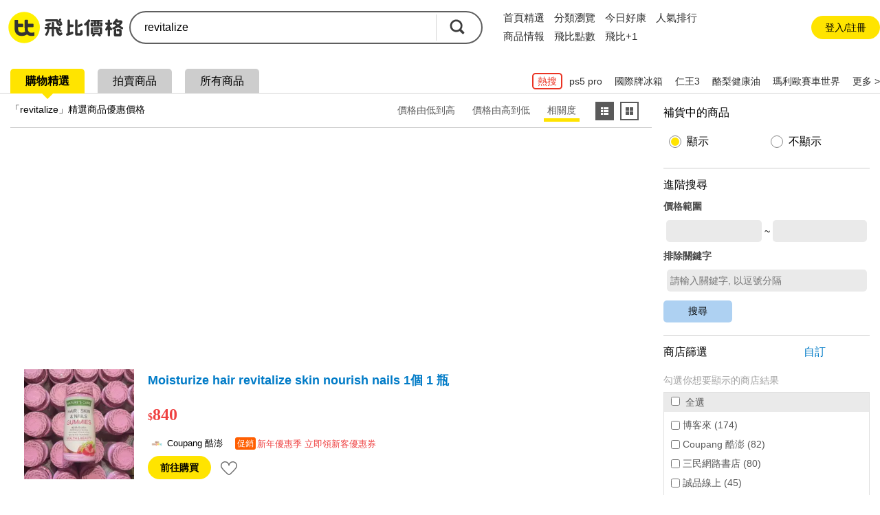

--- FILE ---
content_type: text/html; charset=UTF-8
request_url: https://feebee.com.tw/s/revitalize/
body_size: 92368
content:
<!DOCTYPE html>
<html lang="zh">
<head>
    <meta charset="utf-8">
    <meta http-equiv="content-language" content="zh-tw">
    <meta name="google" content="notranslate">
    <title>Revitalize的價格推薦- 2026年01月|飛比價格</title>
    <meta name="description" property="og:description" content="Revitalize價格推薦共488筆。另有revitalize restore、revitalizer、revitalized。飛比為你即時比價，全台電商網購價格輕鬆找，一秒為你找便宜，快速比對商品價格，讓你花最少，省最多！簡單快速上手，最適合你的比價網站，輕鬆省錢的好幫手！">
    <link rel="canonical" href="https://feebee.com.tw/s/revitalize/">




     <meta property="al:ios:url" content="https://feebee.com.tw/s/revitalize/">
    <meta property="al:ios:app_store_id" content="1030282209" />
    <meta property="al:ios:app_name" content="飛比價格" />
        <link rel="alternate" href="android-app://tw.com.feebee/http/feebee.com.tw/s/revitalize/">
    <meta property="al:android:url" content="https://feebee.com.tw/s/revitalize/">
    <meta property="al:android:package" content="tw.com.feebee">
    <meta property="al:android:app_name" content="飛比價格">
    

    <meta property="fb:app_id" content="278496515626063">
    <meta property="fb:admins" content="1069480143">
    <meta name="apple-itunes-app" content="app-id=1030282209, affiliate-data=pt=117923323&ct=smartbanner">
    <meta id="viewport" name="viewport" content="width=device-width, initial-scale=1.0, minimum-scale=1.0">
    <link rel="shortcut icon" href="https://feebee.com.tw/favicon.ico">
    <link rel="apple-touch-icon" href="https://ssl.feebee.com.tw/apple-touch-icon-180x180.png">
    <meta name="robots" content="index, follow">
    <link rel="manifest" href="/manifest.json">
    <link rel="dns-prefetch" href="//img.feebee.tw">
    <link rel="dns-prefetch" href="//ssl.feebee.com.tw">
    <link rel="dns-prefetch" href="//api.feebee.com.tw">
    <link rel="preconnect" href="//ssl.feebee.com.tw" crossorigin>
    <link rel="preconnect" href="//img.feebee.tw" crossorigin>
    <link rel="preconnect" href="//api.feebee.com.tw" crossorigin>

    
            <link rel="preload" href="//img.feebee.tw/i/0ZKO0iEh3-FouUw9lHuan0WDqBdWLFqmb4240wCd2v0/200/aHR0cDovL2ltZzFhLmNvdXBhbmdjZG4uY29tL2ltYWdlL3ZlbmRvcl9pbnZlbnRvcnkvZDJmOS9lZDZlZWEzZDFlMTE1NDk2YTZiYTMzZDRmMjUwM2FmZWNjMWI5NTlhMDNhNmRjMWRjZGRkYzk0MzRkMGIucG5n.webp" as="image" fetchpriority="high">
    


        <meta name="theme-color" content="#fff">

<style>
:root{--content-width:1280px;--flag-bg-color:#fff100;--flag-fg-color:#f7e31b;--flag-bg-width:32px;--flag-fg-width:28px;--grid-title-hover:#6f6f6f;--grid-img-width:150px;--grid-divider:solid 1px #dcdcdc;--grid-product-width:206px;--grid-product-recommend-width:320px;--price-color:#ef4141;--product-title-color:#1f1f1f;--product-shop-color:#7f7f7f;--product-buy-btn-width:60px;--d4-hover-color:#dcdcdc;--theme-feebee:#ffe400;--theme-d4:#5c5c5c;--theme-d4-bg:#fff;--theme-mobile:#0090d4;--theme-mobile-bg:#d4e1ee;--theme-home:#bdc423;--theme-home-bg:#edeed4;--theme-camera:#55728d;--theme-camera-bg:#aac1d7;--theme-tablet:#00bbb5;--theme-tablet-bg:#cbefee}.pure-form select{height:2.5em!important}body,html{font-family:Microsoft JhengHei,calibri,arial,helvetica,monospace,clean,sans-serif!important}body,html{font-size:16px}body{min-width:1280px;min-width:var(--content-width);position:relative}ins{-webkit-text-decoration:none;text-decoration:none}.index_bg{background:#f3f3f3}img{object-fit:contain}img.imgd4{display:block;overflow:hidden;position:relative}img.imgd4:after{background:url(//ssl.feebee.com.tw/img_cantpic.png) no-repeat;background-size:contain;content:"";display:block;height:100%;left:0;position:absolute;top:0;width:100%}a{color:#007bc7;-webkit-text-decoration:none;text-decoration:none}.link_ghost{color:#0e0e0e}a:hover{-webkit-text-decoration:underline;text-decoration:underline}.clearfix:after{clear:both;content:"";display:table;line-height:0}.vertical_middle:before{content:"";display:inline-block;height:100%;vertical-align:middle}.hide{display:none!important}.xlarge{font-size:24px}.large{font-size:18px}.normal{font-size:16px}.small{font-size:14px}.xsmall{font-size:12px}.ellipsis{display:inline-block;overflow:hidden;text-overflow:ellipsis;white-space:nowrap}.container_layout_center{box-sizing:border-box;margin:0 auto 20px;width:1280px;width:var(--content-width)}.container_layout_sidebar{box-sizing:border-box;padding:0 10px;width:220px}.container_title{margin-top:12px;position:relative}.container_title:before{background:#ffe400;background:var(--theme-feebee);border-radius:50%;content:"";height:54px;left:0;position:absolute;top:0;width:54px;z-index:-1}.theme_container_title_mobile:before{background:#0090d4;background:var(--theme-mobile)}.theme_container_title_home:before{background:#bdc423;background:var(--theme-home)}.theme_container_title_tablet:before{background:#00bbb5;background:var(--theme-tablet)}.theme_container_title_camera:before{background:#55728d;background:var(--theme-camera)}.container_layout_main{box-sizing:border-box;width:1060px;width:calc(var(--content-width) - 220px)}#channel_container .container_layout_main>div.pure-g,#channel_container .container_layout_main>div>ul{justify-content:center}.sub_title{font-size:32px;font-weight:700;letter-spacing:-.1em}.discount,.price{color:#ef4141;color:var(--price-color);font-weight:700;vertical-align:middle;word-break:break-all}#grid_view .price:before,#grid_view .price_range:before,#list_view .price:before,#list_view .price_range:before,#product_info .price:before,#product_info .price_range:before,#product_list .price:before,#search_result_side_promote .price:before,.mod_channel_rank_layout .price:before,.mod_channel_rank_layout .price_range:before,.mod_grid_layout li .price:before,.mod_grid_layout li .price_range:before,.mod_promotion_list li .price:before,.mod_promotion_list li .price_range:before{content:"$";font-size:.875em;font-size:14px}.fav_add{display:inline-block;height:16px;position:relative;width:16px}.fav_add:before{height:4px;left:0;margin-top:-2px;top:50%;width:100%}.fav_add:after,.fav_add:before{background:#ffe400;background:var(--theme-feebee);content:"";position:absolute}.fav_add:after{height:100%;left:50%;margin-left:-2px;top:0;width:4px}.btn_comparison{border:2px solid #6b6b6b;border-radius:5px;color:#5f5f5f;font-size:14px;font-weight:700;padding:10px}.btn_comparison:hover{background-color:#f0f0f0}.btn_buy{background:#ffe400;background:var(--theme-feebee);border-radius:20px;color:#000;font-size:14px;padding:10px 22px}.btn_buy:hover,.btn_comparison:hover{-webkit-text-decoration:none;text-decoration:none}.btn_fav_add,.btn_fav_rm{color:#000;margin-left:8px}.btn_fav_add *,.btn_fav_rm *{vertical-align:bottom}.countdown_time{background:url(//ssl.feebee.com.tw/icon_countdowntime.png) no-repeat 0;color:#cf2424;display:inline-block;font-weight:700;height:25px;line-height:1.4;margin:auto 0;padding-left:28px}.fb-like{height:20px}.promote_text{color:#ef4141;width:100%}.stockout{margin:0 auto;position:relative}.stockout:after{background:rgba(0,0,0,.5);bottom:0;box-sizing:border-box;color:#fff;content:"補貨中";left:0;letter-spacing:2px;position:absolute;text-align:center;width:100%}.stockout[data-height=large]:after{font-size:16px;height:32px;padding-top:calc(16px - .5em)}.stockout[data-height=small]:after{font-size:13px;height:24px;padding-top:calc(12px - .5em)}.stockout[data-width="160"]{width:160px}.stockout[data-width="150"]{width:150px}.stockout[data-width="80"]{width:80px}.v_h_centering{bottom:0;left:0;margin:auto;position:absolute;right:0;top:0}.nav__container{background:#fff}.nav{display:flex;justify-content:space-between;margin:16px auto;width:1280px;width:var(--content-width)}.nav__container{align-items:center;display:flex}.nav__logo{margin-right:20px;position:relative;top:2px}.nav__list,.nav__list__item{display:inline-block}.nav__list__link{color:#2f2f2f;font-size:16px;margin-right:24px}.nav__list__link.active,.nav__list__link:hover{border-bottom:4px solid #ffe400;padding-bottom:4px;-webkit-text-decoration:none;text-decoration:none}.nav__btn{align-items:center;background-color:#f6f6f6;border:none;border-radius:50px;box-sizing:border-box;color:#2f2f2f;display:flex;font-size:14px;height:40px;justify-content:center;margin-right:2px;padding:0 16px 0 21px}.nav__btn:hover{background-color:#ececec;-webkit-text-decoration:none;text-decoration:none}.nav__btn:before{background-color:#fff;background-image:url("data:image/svg+xml;charset=utf-8,%3Csvg viewBox='0 0 100 100' xmlns='http://www.w3.org/2000/svg'%3E%3Cg fill='%2339393a'%3E%3Cpath d='M86.5 95.51H13.7c-4.97 0-9.02-4.04-9.02-9.02V13.7c0-4.97 4.04-9.02 9.02-9.02h72.8c4.97 0 9.02 4.04 9.02 9.02v72.8c-.01 4.97-4.05 9.01-9.02 9.01zM15.26 84.93h69.67V15.26H15.26z'/%3E%3Cpath d='M75.84 44.73H55.46V24.35H44.73v20.38H24.35v10.73h20.38v20.38h10.73V55.46h20.38z'/%3E%3C/g%3E%3C/svg%3E");background-repeat:no-repeat;content:"";display:inline-block;height:16px;left:-5px;position:relative;width:16px}.nav__login{align-items:center;border-radius:50px;box-sizing:border-box;display:flex;height:40px;justify-content:center;padding:0 16px;width:160px}.nav__login:hover{background:#ececec}.nav__login__link{color:#2f2f2f;font-size:15px}.nav__login__link:hover{-webkit-text-decoration:none;text-decoration:none}.user-login__container{position:relative}.user-login{align-items:center;background:#f0f0f0;border-radius:50px;cursor:pointer;display:flex;font-size:13px;padding:7px}.user-login:hover{background:#d7d7d7}.user-login:after{border-left:5px solid transparent;border-right:5px solid transparent;border-top:5px solid #a1a1a1;content:"";height:0;width:0}.user-login .user-login__avatar{border-radius:50%;cursor:pointer;display:inline-block;height:28px;overflow:hidden;text-align:center;width:28px}.user-login .user-login__avatar .user-login__avatar--img{height:100%;object-fit:cover;width:100%}.user-login .user-login__avatar .user-login__avatar--text{background:#1aa5ff;color:#fff;display:block;font-size:20px;font-weight:700;height:100%;line-height:28px;text-align:center;width:100%}.user-login .user-login__text{display:inline-block;line-height:1.5;margin:0 6px;overflow:hidden;text-overflow:ellipsis;white-space:nowrap;width:90px}.user__dropdown{background-color:#fff;border:1px solid silver;border-radius:12px;box-shadow:0 9px 9px 0 rgba(51,51,102,.5);box-sizing:border-box;cursor:pointer;padding:6px;position:absolute;right:5px;width:260px;z-index:99}.user__dropdown .user__dropdown--info--link:hover{-webkit-text-decoration:none;text-decoration:none}.user__dropdown .user__dropdown--info{align-items:center;border-radius:8px;color:#000;display:flex}.user__dropdown .user__dropdown--info:hover{background:#f0f0f0}.user__dropdown .user__dropdown--avatar,.user__dropdown .user__dropdown--avatar-text{border-radius:50%;display:inline-block;height:52px;margin:6px 8px;overflow:hidden;width:52px}.user__dropdown .user__dropdown--avatar-text{background:#1aa5ff;color:#fff;font-size:30px;font-weight:700;line-height:52px;text-align:center}.user__dropdown .user__dropdown--resume{display:inline-block;line-height:1.5;width:160px}.user__dropdown .user__dropdown-account{align-items:center;display:flex;margin-bottom:5px}.user__dropdown .user__dropdown-account-icon{height:18px;margin-right:5px;width:18px}.user__dropdown .user__dropdown--coin{align-items:baseline;display:flex;justify-content:space-between;position:relative}.user__dropdown .user__dropdown--coin:after{content:">";position:absolute;right:0;top:2px}.user__dropdown .user__dropdown--coin-num:before{background-image:url("data:image/svg+xml;charset=utf-8,%3Csvg viewBox='0 0 85 85' xmlns='http://www.w3.org/2000/svg'%3E%3Cpath d='M51.6 28.7c-1.6-1.1-4-1.7-7.3-1.7h-4.7c-.4 0-.6.2-.6.5V42c0 .4.2.6.6.6h5.1c6.2 0 9.3-2.8 9.3-8.3 0-2.7-.8-4.5-2.4-5.6z' fill='%23f5d120'/%3E%3Cpath d='M42.6 1.1C19.7 1.1 1.2 19.7 1.2 42.5c0 22.9 18.5 41.4 41.4 41.4S84 65.4 84 42.5C84 19.7 65.5 1.1 42.6 1.1zm22.3 41.4c-1.2 2.4-2.7 4.3-4.7 5.8s-4.2 2.6-6.7 3.3-5.2 1.1-8.1 1.1h-5.7c-.4 0-.6.2-.6.6v13.1c0 1.1-.4 2.1-1.2 2.9s-1.8 1.2-3 1.2h-4.6c-1.1 0-2.1-.4-2.9-1.2s-1.2-1.8-1.2-2.9V20.9c0-1.1.4-2.1 1.2-2.9s1.8-1.2 2.9-1.2H45c3.1 0 5.9.3 8.4.9s4.8 1.5 6.8 2.9c2 1.3 3.6 3.1 4.7 5.5 1.1 2.3 1.7 5.1 1.7 8.3 0 3-.6 5.7-1.7 8.1z' fill='%23f5d120'/%3E%3Cpath d='M60.2 20.5c-2-1.3-4.3-2.3-6.8-2.9s-5.3-.9-8.4-.9H30.3c-1.1 0-2.1.4-2.9 1.2s-1.2 1.8-1.2 2.9v45.4c0 1.1.4 2.1 1.2 2.9s1.8 1.2 2.9 1.2h4.6c1.2 0 2.2-.4 3-1.2s1.2-1.8 1.2-2.9v-13c0-.4.2-.6.6-.6h5.7c2.9 0 5.6-.4 8.1-1.1s4.8-1.8 6.7-3.3c2-1.5 3.5-3.4 4.7-5.8s1.7-5.1 1.7-8.3-.6-6-1.7-8.3c-1.1-2.1-2.7-4-4.7-5.3zm-15.5 22h-5.1c-.4 0-.6-.2-.6-.6V27.5c0-.3.2-.5.6-.5h4.7c3.2 0 5.7.6 7.3 1.7s2.4 3 2.4 5.6c0 5.5-3.1 8.2-9.3 8.2z' fill='%23fff'/%3E%3C/svg%3E");content:" ";display:inline-block;height:18px;margin-right:3px;position:relative;top:2px;width:18px}.user__dropdown .user__dropdown--coin-text{color:#007bc7;font-size:14px;padding-right:15px}.user__dropdown .user__dropdown--coin-text:hover{-webkit-text-decoration:underline;text-decoration:underline}.user__dropdown .user__dropdown--line{border:0;border-top:1px solid #dbdbdb;display:block;height:1px;margin:6px 0;padding:0}.user__dropdown .user__dropdown--link{border-radius:8px;color:#000;display:block;line-height:28px;padding:6px 6px 6px 24px}.user__dropdown .user__dropdown--link:hover{background:#f0f0f0;-webkit-text-decoration:none;text-decoration:none}.user__dropdown .collection-text{position:relative}.user__dropdown .collection-text:after{background-color:#1aa5ff;border-radius:50%;box-sizing:border-box;color:#fff;content:attr(collection-count);display:inline-block;font-size:12px;height:22px;left:8px;line-height:22px;position:relative;text-align:center;top:-2px;width:22px}.user__dropdown .user__dropdown-invite{box-sizing:border-box;display:block;padding:6px 24px}.user__dropdown .user__dropdown-invite-info{align-items:center;display:flex;justify-content:center;margin-bottom:5px}.user__dropdown .user__dropdown-invite-intro{align-items:center;display:flex;height:32px;justify-content:center}.user__dropdown .user__dropdown-invite-intro:hover .user__dropdown-invite-content{opacity:1;z-index:1}.user__dropdown .user__dropdown-invite-content{background-color:hsla(0,0%,7%,.9);border-radius:10px;bottom:45%;box-shadow:0 3px 3px 0 rgba(0,0,0,.3);box-sizing:border-box;color:#fff;font-size:13px;font-weight:400;left:0;line-height:1.8;margin:0 auto;opacity:0;padding:8px;position:absolute;right:0;transition:all .18s ease-in-out 0s;width:85%;z-index:-1}.user__dropdown .user__dropdown-invite-content:after{border-color:hsla(0,0%,7%,.902) transparent transparent;border-style:solid;border-width:6px 9px 0;bottom:-6px;content:"";height:0;left:20%;position:absolute;width:0}.user__dropdown .user__dropdown-invite-icon{background-image:url("data:image/svg+xml;charset=utf-8,%3Csvg xmlns='http://www.w3.org/2000/svg' viewBox='0 0 20 20' fill='%2397968b'%3E%3Cpath d='M10 .4C4.697.4.399 4.698.399 10A9.6 9.6 0 0 0 10 19.601c5.301 0 9.6-4.298 9.6-9.601S15.301.4 10 .4zm.896 3.466c.936 0 1.211.543 1.211 1.164 0 .775-.62 1.492-1.679 1.492-.886 0-1.308-.445-1.282-1.182 0-.621.519-1.474 1.75-1.474zM8.498 15.75c-.64 0-1.107-.389-.66-2.094l.733-3.025c.127-.484.148-.678 0-.678-.191 0-1.022.334-1.512.664l-.319-.523c1.555-1.299 3.343-2.061 4.108-2.061.64 0 .746.756.427 1.92l-.84 3.18c-.149.562-.085.756.064.756.192 0 .82-.232 1.438-.719l.362.486c-1.513 1.512-3.162 2.094-3.801 2.094z'/%3E%3C/svg%3E");display:inline-block;height:14px;margin-left:4px;width:14px}.user__dropdown .user__dropdown-invite-code{color:#3f3f3f;display:inline-block;font-family:Arial;font-size:12px;font-weight:700;margin:0 auto}.user__dropdown .user__dropdown-invite-copy-btn{background-color:transparent;border:none;color:#007bc7;font-size:14px;margin:0 0 0 auto;padding:0;width:36px}.user__dropdown .user__dropdown-invite-copy-btn:disabled{color:#ccc;font-size:12px}.user__dropdown .user__dropdown-invite-link{align-items:center;background-color:#d4ebf9;border-radius:8px;display:flex;font-size:14px;height:32px;justify-content:center}.mod_carousel .mod_carousel_arrow_l[data-state=hide],.mod_carousel .mod_carousel_arrow_r[data-state=hide]{display:none}.mod_carousel{min-height:336px;position:relative}.mod_carousel .mod_carousel_dot{background:#a1a1a1;border-radius:10px;cursor:pointer;display:inline-block;height:10px;margin:10px 3px;width:10px}.mod_carousel .mod_carousel_dot[data-state=focus]{background:#4fb0df}.mod_carousel .mod_carousel_arrow_l{background-image:url(//ssl.feebee.com.tw/bg_arrow_left_1x.png?1111);left:0}.mod_carousel .mod_carousel_arrow_l,.mod_carousel .mod_carousel_arrow_r{background-color:#ffe400;background-color:var(--theme-feebee);background-position:50%;background-repeat:no-repeat;background-size:19px 33px;bottom:0;cursor:pointer;height:62px;margin:auto;opacity:.8;position:absolute;top:0;width:26px;z-index:1}.mod_carousel .mod_carousel_arrow_r{background-image:url(//ssl.feebee.com.tw/bg_arrow_right_1x.png?1111);right:0}.mod_carousel .mod_carousel_arrow_l:hover,.mod_carousel .mod_carousel_arrow_r:hover{opacity:1}@media (-webkit-min-device-pixel-ratio:1.25),(-webkit-min-device-pixel-ratio:1.3),(-webkit-min-device-pixel-ratio:1.5),(-webkit-min-device-pixel-ratio:2),(min-resolution:120dpi),(min-resolution:124.8dpi),(min-resolution:144dpi),(min-resolution:192dpi){.mod_carousel .mod_carousel_arrow_l{background-image:url(//ssl.feebee.com.tw/bg_arrow_left_2x.png?1111);background-size:19px 33px}.mod_carousel .mod_carousel_arrow_r{background-image:url(//ssl.feebee.com.tw/bg_arrow_right_2x.png?1111);background-size:19px 33px}}.mod_carousel_container{overflow:hidden}.mod_carousel_container ol{box-sizing:border-box;left:0;padding-left:1px;position:relative;top:0;transition:left 1s;width:2400px}.category-breadcrumb{background-color:transparent;box-sizing:border-box;padding:10px 0 10px 10px}#search_result .category-breadcrumb{font-size:12px;margin:32px 0 4px;padding:0}.category-breadcrumb__item{display:inline}.category-breadcrumb__item:not(:first-child):before{content:"›";margin:0 3px}.category-breadcrumb__item:last-child a{color:#000}.category-breadcrumb__link{font-size:12px}.category-breadcrumb--homepage{margin:0 auto;max-width:1208px;width:100%}body#search .category-breadcrumb{background-color:#fff;font-size:12px;margin-top:8px;padding:16px}#page-compare .category-breadcrumb{font-size:12px;margin:0 auto;padding-bottom:14px;padding-top:14px;width:1280px;width:var(--content-width)}@media (max-width:1024px){.category-breadcrumb--homepage{display:none}.category-breadcrumb{background-color:#fff;line-height:1.3em;padding:14px 10px 0}#compare .category-breadcrumb{font-size:12px;margin-bottom:16px;margin-top:-2px;padding-left:0;padding-top:0}.category-breadcrumb__item{display:inline-block;padding-right:10px;position:relative}.category-breadcrumb__item:first-child,.category-breadcrumb__item:first-child:after{display:none}#compare .category-breadcrumb__item:first-child,#compare .category-breadcrumb__item:first-child:after{display:inline-block}.category-breadcrumb__item:not(:first-child):before{content:"";margin:0}.category-breadcrumb__item:after{content:"›";position:absolute;right:0;top:0}.category-breadcrumb__item:last-child{display:none}.query-by-search .category-breadcrumb__item:last-child{display:inline-block}.category-breadcrumb__link{color:#000;display:block}#compare .category-breadcrumb__item:last-child{display:inline;line-height:1.6}#compare .category-breadcrumb__item:last-child:after{content:"";position:absolute;right:0;top:0}#compare .category-breadcrumb__link{color:#007bc7;display:block}}.adult-tips{background-color:hsla(0,0%,100%,.9);height:100%;left:0;position:fixed;top:0;width:100%;z-index:1000}.adult-tips__container{background-color:#fff;border-radius:40px;bottom:0;box-shadow:1px 2px 15px 0;box-sizing:border-box;display:flex;flex-direction:column;height:210px;justify-content:center;left:0;margin:auto;max-width:380px;padding:0 5px;position:absolute;right:0;top:0;width:90%}.adult-tips__info{margin-bottom:20px;text-align:center}.adult-tips__info-title{font-size:22px;font-weight:700;margin-bottom:10px}.adult-tips__info-desc{font-size:16px}.adult-tips__button{display:flex;justify-content:space-evenly;padding:0 25px}.adult-tips__button-over-18,.adult-tips__button-under-18{background-color:#009eff;border:none;border-radius:10px;box-sizing:border-box;color:#fff;font-size:16px;padding:10px 16px}@media (max-width:425px){.adult-tips__button{padding:0}}.mod_breadcrumb_arrow:first-child{color:#007bc7;cursor:pointer}.mod_breadcrumb li{display:inline}.mod_breadcrumb li a{display:inline-block}.mod_breadcrumb .mod_breadcrumb_arrow:after{color:#000;content:"\003E";margin:0 4px 0 2px}:root{--rank-top-width:220px}.mod_channel_rank_layout{background:#fff;border:1px solid #dcdcdc;border:var(--grid-divider);width:660px;width:calc(var(--rank-top-width)*3)}.mod_channel_rank_layout li{position:relative}.mod_channel_rank_layout .mod_channel_rank_layout_more:hover,.mod_channel_rank_layout a:hover{background:#dfedfa;color:#6f6f6f;color:var(--grid-title-hover)}.mod_channel_rank_layout .mod_channel_rank_layout_more:hover{cursor:pointer}.mod_channel_rank_layout .price{width:100%}.mod_channel_rank_layout .mod_channel_rank_layout_top{width:220px;width:var(--rank-top-width)}.mod_channel_rank_layout .mod_channel_rank_layout_top a{display:inline-block;height:100%;padding:8px 0 15px;width:100%}.mod_channel_rank_layout .mod_channel_rank_layout_top h4{font-weight:700;height:2.8em;line-height:1.4em;overflow:hidden}.mod_channel_rank_layout .mod_channel_rank_layout_top img{display:block;height:150px;margin:20px auto;width:150px}.mod_channel_rank_layout .mod_channel_rank_layout_1:after,.mod_channel_rank_layout .mod_channel_rank_layout_2:after{border-right:1px solid #dcdcdc;border-right:var(--grid-divider);content:"";height:100%;position:absolute;right:0;top:0;width:0}.mod_channel_rank_layout .mod_channel_rank_layout_change_extent{width:42px}.mod_channel_rank_layout .mod_channel_rank_{background-image:url(//ssl.feebee.com.tw/bg_channel_unchanged_1x.png);background-position:50%;background-repeat:no-repeat;background-size:30px 30px}.mod_channel_rank_layout .mod_channel_rank_up{background-image:url(//ssl.feebee.com.tw/bg_channel_up_1x.png);background-position:50%;background-repeat:no-repeat;background-size:30px 30px}.mod_channel_rank_layout .mod_channel_rank_down{background-image:url(//ssl.feebee.com.tw/bg_channel_down_1x.png);background-position:50%;background-repeat:no-repeat;background-size:30px 30px}.mod_channel_rank_layout .mod_channel_rank_new{background-image:url(//ssl.feebee.com.tw/bg_channel_new_1x.png);background-position:50%;background-repeat:no-repeat;background-size:30px 30px}@media (-webkit-min-device-pixel-ratio:1.25),(-webkit-min-device-pixel-ratio:1.3),(-webkit-min-device-pixel-ratio:1.5),(-webkit-min-device-pixel-ratio:2),(min-resolution:120dpi),(min-resolution:124.8dpi),(min-resolution:144dpi),(min-resolution:192dpi){.mod_channel_rank_layout .mod_channel_rank_{background-image:url(//ssl.feebee.com.tw/bg_channel_unchanged_2x.png);background-position:50%;background-repeat:no-repeat;background-size:30px 30px}.mod_channel_rank_layout .mod_channel_rank_up{background-image:url(//ssl.feebee.com.tw/bg_channel_up_2x.png);background-position:50%;background-repeat:no-repeat;background-size:30px 30px}.mod_channel_rank_layout .mod_channel_rank_down{background-image:url(//ssl.feebee.com.tw/bg_channel_down_2x.png);background-position:50%;background-repeat:no-repeat;background-size:30px 30px}.mod_channel_rank_layout .mod_channel_rank_new{background-image:url(//ssl.feebee.com.tw/bg_channel_new_2x.png);background-position:50%;background-repeat:no-repeat;background-size:30px 30px}}.mod_channel_rank_layout .mod_channel_rank_layout_arrow{background-image:url(//ssl.feebee.com.tw/bg_channel_rank_more_1x.png);background-position:50%;background-repeat:no-repeat;background-size:20px 34px}@media (-webkit-min-device-pixel-ratio:1.25),(-webkit-min-device-pixel-ratio:1.3),(-webkit-min-device-pixel-ratio:1.5),(-webkit-min-device-pixel-ratio:2),(min-resolution:120dpi),(min-resolution:124.8dpi),(min-resolution:144dpi),(min-resolution:192dpi){.mod_channel_rank_layout .mod_channel_rank_layout_arrow{background-image:url(//ssl.feebee.com.tw/bg_channel_rank_more_2x.png);background-position:50%;background-repeat:no-repeat;background-size:20px 34px}}.mod_channel_rank_layout .mod_channel_rank_layout_top .mod_channel_rank_layout_info{width:160px}.mod_channel_rank_layout #mod_channel_rank_champion{background-image:url(//ssl.feebee.com.tw/bg_channel_crown_1x.png);background-repeat:no-repeat;background-size:30px 30px;height:30px;position:absolute;right:8px;top:8px;width:30px}@media (-webkit-min-device-pixel-ratio:1.25),(-webkit-min-device-pixel-ratio:1.3),(-webkit-min-device-pixel-ratio:1.5),(-webkit-min-device-pixel-ratio:2),(min-resolution:120dpi),(min-resolution:124.8dpi),(min-resolution:144dpi),(min-resolution:192dpi){.mod_channel_rank_layout #mod_channel_rank_champion{background-image:url(//ssl.feebee.com.tw/bg_channel_crown_2x.png);background-size:30px 30px}}.mod_channel_rank_layout .mod_channel_rank_flag{box-sizing:border-box;color:#fff;height:28px;height:var(--flag-fg-width);left:0;padding-top:4px;position:absolute;text-align:center;top:0;width:28px;width:var(--flag-fg-width);z-index:0}.mod_channel_rank_layout .mod_channel_rank_flag:after{border-bottom:28px solid transparent;border-bottom:var(--flag-fg-width) solid transparent;border-left:28px solid #f7e31b;border-left:solid var(--flag-fg-width) var(--flag-fg-color);border-right:28px solid transparent;border-right:var(--flag-fg-width) solid transparent;border-top:28px solid #f7e31b;border-top:solid var(--flag-fg-width) var(--flag-fg-color);content:"";left:0;position:absolute;top:0;z-index:-1}.theme_mobile_flag .mod_channel_rank_flag:after{border-left:28px solid #0090d4;border-left:solid var(--flag-fg-width) var(--theme-mobile);border-top:28px solid #0090d4;border-top:solid var(--flag-fg-width) var(--theme-mobile)}.theme_home_flag .mod_channel_rank_flag:after{border-left:28px solid #bdc423;border-left:solid var(--flag-fg-width) var(--theme-home);border-top:28px solid #bdc423;border-top:solid var(--flag-fg-width) var(--theme-home)}.theme_camera_flag .mod_channel_rank_flag:after{border-left:28px solid #55728d;border-left:solid var(--flag-fg-width) var(--theme-camera);border-top:28px solid #55728d;border-top:solid var(--flag-fg-width) var(--theme-camera)}.theme_tablet_flag .mod_channel_rank_flag:after{border-left:28px solid #00bbb5;border-left:solid var(--flag-fg-width) var(--theme-tablet);border-top:28px solid #00bbb5;border-top:solid var(--flag-fg-width) var(--theme-tablet)}.mod_channel_rank_layout .mod_channel_rank_layout_list:after,.mod_channel_rank_layout .mod_channel_rank_layout_more:after{border-top:1px solid #dcdcdc;border-top:var(--grid-divider);content:"";height:0;left:0;position:absolute;top:0;width:100%}.mod_channel_rank_layout .mod_channel_rank_layout_list a{box-sizing:border-box;padding:2px 0 2px 5px;width:100%}.mod_channel_rank_layout .mod_channel_rank_layout_list a:hover h4{-webkit-text-decoration:underline;text-decoration:underline}.mod_channel_rank_layout .mod_channel_rank_layout_list .mod_channel_rank_layout_order{text-align:center;width:42px}.mod_channel_rank_layout .mod_channel_rank_layout_list img{display:block;height:92px;width:92px}.mod_channel_rank_layout .mod_channel_rank_layout_list .mod_channel_rank_layout_info{box-sizing:border-box;max-width:435px;max-width:calc(var(--rank-top-width)*3 - 225px);padding-left:12px;width:435px;width:calc(var(--rank-top-width)*3 - 225px)}.mod_channel_rank_layout .mod_channel_rank_layout_list .mod_channel_rank_layout_arrow{width:42px}.mod_channel_rank_layout .mod_channel_rank_layout_list h4{font-weight:700;line-height:1.3;margin-bottom:12px;width:100%}.mod_channel_rank_layout .mod_channel_rank_layout_more{display:block;height:36px;position:relative;text-align:center}.mod_grid_layout li{box-sizing:border-box;position:relative}.mod_grid_layout li a{box-sizing:border-box;display:inline-block;height:100%;position:relative;width:100%;word-break:break-word;z-index:1}.mod_grid_layout li a:hover{-webkit-text-decoration:none;text-decoration:none}.mod_grid_layout li a:hover h4{color:#6f6f6f;color:var(--grid-title-hover);-webkit-text-decoration:underline;text-decoration:underline}.mod_grid_layout li .mod_grid_layout_promote_text{color:#c00;width:100%}.mod_grid_layout li .mod_grid_layout_info{align-content:space-between;box-sizing:border-box;display:inline-flex;flex-wrap:wrap;width:100%}.mod_grid_layout li .mod_grid_layout_info .mod_grid_layout_container,.mod_grid_layout li .mod_grid_layout_info .mod_grid_layout_container_bottom{width:100%}.mod_grid_layout li img{display:block;margin:0 auto;position:relative}.mod_grid_layout li .img_container .other:before{border-top-color:#1c83a6}.mod_grid_layout li h4{color:#1f1f1f;color:var(--product-title-color);font-weight:700;height:2.8em;line-height:1.4;overflow:hidden}.mod_grid_layout li .mod_grid_layout_buy{background:#ef4141;background:var(--price-color);border-radius:3px;box-sizing:border-box;color:#fff;display:inline-block;font-weight:400;padding:8px 12px}.mod_grid_layout li .mod_grid_layout_shop,.mod_grid_layout li .product_info{color:#7f7f7f;color:var(--product-shop-color)}:root{--grid-border-width:3px;--grid-price-comparison-width:calc(242px + var(--grid-border-width)*2)}.mod_price_comparison .mod_price_comparison_list{padding:3px;width:248px;width:var(--grid-price-comparison-width)}.mod_price_comparison .mod_price_comparison_list a{height:auto}.mod_price_comparison .mod_price_comparison_product{background:#fff;border-style:solid;border-width:3px;border-width:var(--grid-border-width)}.mod_price_comparison .mod_price_comparison_list img{height:150px;margin-top:13px;margin-top:calc(10px + var(--grid-border-width));width:150px}.mod_price_comparison .mod_price_comparison_list .mod_price_comparison_container{width:100%}.mod_price_comparison .mod_price_comparison_list h4{margin:10px 11px;margin:10px calc(8px + var(--grid-border-width))}.mod_price_comparison .mod_price_comparison_list .mod_price_comparison_container_bottom{border-top:1px solid;padding:10px 11px 0;padding:10px calc(8px + var(--grid-border-width)) 0 calc(8px + var(--grid-border-width))}.mod_price_comparison .mod_price_comparison_list ol{counter-reset:li}.mod_price_comparison .mod_price_comparison_list a:hover .mod_grid_layout_shop{-webkit-text-decoration:underline;text-decoration:underline}.mod_price_comparison .mod_price_comparison_list .mod_grid_layout_shop{line-height:1.3;vertical-align:middle}.mod_price_comparison .mod_price_comparison_list .price{line-height:1.3;text-align:right}.mod_price_comparison .mod_price_comparison_list .mod_price_comparison_items{counter-increment:products;margin-bottom:10px;padding-left:1.5em}.mod_price_comparison .mod_price_comparison_list .mod_price_comparison_items:before{background:#464646;border-radius:50%;box-sizing:border-box;color:#fff;content:counter(products,decimal);font-size:12px;height:1.4em;left:0;margin-top:-.6em;padding-left:.4em;padding-top:.2em;position:absolute;top:50%;width:1.4em}.mod_price_comparison .mod_price_comparison_list .mod_price_comparison_container_bottom,.mod_price_comparison .mod_price_comparison_product{border-color:#ffe400;border-color:var(--theme-feebee)}.theme_mobile_border .mod_price_comparison_list .mod_price_comparison_container_bottom,.theme_mobile_border .mod_price_comparison_product{border-color:#0090d4;border-color:var(--theme-mobile)}.theme_home_border .mod_price_comparison_list .mod_price_comparison_container_bottom,.theme_home_border .mod_price_comparison_product{border-color:#bdc423;border-color:var(--theme-home)}.theme_camera_border .mod_price_comparison_list .mod_price_comparison_container_bottom,.theme_camera_border .mod_price_comparison_product{border-color:#55728d;border-color:var(--theme-camera)}.theme_tablet_border .mod_price_comparison_list .mod_price_comparison_container_bottom,.theme_tablet_border .mod_price_comparison_product{border-color:#00bbb5;border-color:var(--theme-tablet)}#product_recommend{margin:10px 0;overflow:hidden}#product_recommend .title-carousel{box-sizing:border-box;padding:10px 0}#product_recommend h2{color:#5a5a5a;font-weight:700}#product_recommend .mod_carousel_container{background:#fff;border-radius:8px}.mod_product li:hover .mod_grid_close{display:block}.mod_product li .mod_grid_layout_info h4{margin:12px 0;padding:0 2px}.mod_product li .mod_grid_layout_promote_text{padding:6px 0}.mod_product li .mod_grid_layout_info{height:calc(100% - 150px);height:calc(100% - var(--grid-img-width))}.container_bottom,.container_bottom .price,.container_bottom .shop{width:100%}.mod_product li .mod_grid_layout_info .price,.mod_product li .mod_grid_layout_info .shelves{padding-bottom:12px;width:100%}.mod_product li .mod_grid_layout_info .mod_grid_layout_shop{line-height:1.3em;padding-bottom:2px;width:100%}.mod_product .grid_shadow:before{background:#fff;box-shadow:1px 1px 0 0 rgba(0,0,0,.1);content:"";height:100%;left:0;position:absolute;top:0;width:100%;z-index:-3}.mod_product .mod_grid_divider:after{border-right:1px solid #dcdcdc;border-right:var(--grid-divider);content:"";height:100%;position:absolute;right:0;top:0;width:100%;z-index:0}.mod_product .mod_grid_close{display:none;height:24px;position:absolute;right:12px;top:12px;width:24px;z-index:3}.mod_product .mod_grid_close:hover{cursor:pointer}.mod_product .mod_grid_close:before{color:#000;content:"\2715";display:block;height:24px;text-align:center;width:24px}#product_recommend_carousel{min-height:336px;position:relative}#product_recommend_carousel .mod_carousel_list{height:290px}.mod_carousel_container{background:#fff;box-sizing:border-box;display:flex;font-family:verdana;height:290px;justify-content:flex-start;position:relative;top:35px;width:100%}.mod_carousel{align-content:flex-start;display:flex}.mod_carousel_list{background-color:#fff;border:1px solid #d3d3d3;border-radius:12px;box-shadow:none;margin-right:10px;max-width:180px;position:relative;transform:scale(1);width:142px;z-index:1}.mod_carousel_list:hover{border-color:#ffe400}.mod_carousel_image{border-top-left-radius:12px;border-top-right-radius:12px;display:block;height:140px;margin:0 auto;width:140px}.mod_carousel_ol{background:#fff;box-sizing:border-box;display:flex;font-family:verdana;justify-content:flex-start;margin:0 auto;position:relative;top:35px}.mod_carousel_list a:hover{-webkit-text-decoration:none;text-decoration:none}.mod_carousel_list p{-webkit-box-orient:vertical;-webkit-line-clamp:3;color:#000;display:-webkit-box;font-family:Lato;font-size:15px;height:4em;line-height:20px;margin:10px 0;overflow:hidden;padding:0 10px}.mod_carousel_list .shop{color:#4e4e4e}.mod_carousel_price{color:#ff3535;display:inline-block;font-family:Lato;font-size:20px;line-height:20px;margin-bottom:15px;overflow:hidden}.mod_carousel_price .nt-dollars{font-size:12px;margin-right:3px}.mod_carousel_ol .container_bottom{text-align:center}#product_recommend_carousel .mod_carousel_dots{display:none}.mod_promotion li{width:200px}.mod_promotion li a{padding:10px}.mod_promotion li img{height:150px;width:150px}.mod_promotion li .mod_grid_layout_promote_text{padding:6px 0}.mod_promotion li .mod_grid_layout_info{height:calc(100% - 150px);height:calc(100% - var(--grid-img-width))}.mod_promotion li .mod_grid_layout_info h4{margin-bottom:12px}.mod_promotion li .mod_grid_layout_info .discount,.mod_promotion li .mod_grid_layout_info .price{margin:auto 0;width:65%;width:calc(100% - 60px);width:calc(100% - var(--product-buy-btn-width))}.mod_grid_layout .mod_grid_divider_1:after,.mod_grid_layout .mod_grid_divider_2:after,.mod_grid_layout .mod_grid_divider_3:after,.mod_grid_layout .mod_grid_divider_4:after,.mod_grid_layout .mod_grid_divider_5:after,.mod_grid_layout .mod_grid_divider_6:after,.mod_grid_layout .mod_grid_divider_7:after{content:"";height:100%;position:absolute;right:0;top:0;width:100%;z-index:0}.mod_grid_layout .mod_grid_divider_1:after,.mod_grid_layout .mod_grid_divider_2:after,.mod_grid_layout .mod_grid_divider_3:after{border-bottom:1px solid #dcdcdc;border-bottom:var(--grid-divider);border-right:1px solid #dcdcdc;border-right:var(--grid-divider)}.mod_grid_layout .mod_grid_divider_4:after{border-bottom:1px solid #dcdcdc;border-bottom:var(--grid-divider)}.mod_grid_layout .mod_grid_divider_5:after,.mod_grid_layout .mod_grid_divider_6:after,.mod_grid_layout .mod_grid_divider_7:after{border-right:1px solid #dcdcdc;border-right:var(--grid-divider)}.mod_promotion_large li{width:414px}.mod_promotion_large li img{height:390px;width:390px}.mod_promotion_large li .mod_grid_layout_info{padding:0 10px 14px}.mod_promotion_large li .mod_grid_layout_promote_text{padding:16px 0}.mod_promotion_large li .mod_grid_layout_info h4{margin-bottom:19px}.mod_promotion_large li .mod_grid_layout_info .mod_grid_layout_container_bottom{text-align:right}.mod_promotion_large li .mod_grid_layout_info .mod_grid_layout_container_bottom *{vertical-align:middle}.mod_promotion_large li .discount,.mod_promotion_large li .price{max-width:60%;text-align:left}.mod_promotion_large .mod_grid_divider_right:after{border-right:1px solid #dcdcdc;border-right:var(--grid-divider);content:"";height:100%;position:absolute;right:0;top:0}.mod_promotion_large .mod_grid_divider_left:after{border-left:1px solid #dcdcdc;border-left:var(--grid-divider);content:"";height:100%;left:0;position:absolute;top:0}.mission__type{font-size:15px;margin:16px 0}.mission__list{display:flex;flex-wrap:wrap}.mission__item{border:1px solid #d2d2d2;border-radius:16px;cursor:pointer;display:flex;margin:0 8px 8px 0;width:410px}.mission__item:hover{background-color:#fffdf1}.mission__item-image{height:90px;padding:16px 12px;width:90px}.mission__item-platform{border-radius:6px;box-sizing:border-box;color:#fff;display:inline-block;font-size:12px;margin:8px 0;padding:4px 8px}.mission__item-platform--app{background-color:#ff1689}.mission__item-platform--flybee{background-color:#009394}.mission__item-title{font-size:16px;font-weight:700;margin-bottom:8px}.mission__item-desc,.mission__item-title{overflow:hidden;text-overflow:ellipsis;white-space:nowrap;width:290px}.mission__item-desc{font-size:14px;margin-bottom:12px}.mission__item-point{align-items:center;display:flex;margin-bottom:4px}.mission__item-point-img{height:20px;margin-right:6px;width:20px}.mission__item-reward{font-size:16px}.mission__notice{margin:40px 0 60px;text-align:center}.point-mission-status__header{align-content:center;display:flex}.point-mission-status__title{margin:15px 0}.point-mission-status__notice{color:#5f5f5f;font-size:13px;margin:auto 0 auto auto}.point-mission-status__list{width:100%}.point-mission-status__item{border:2px solid #dbdbdb;display:flex;margin-bottom:10px}.point-mission-status__item-date,.point-mission-status__item-order-id,.point-mission-status__item-phase,.point-mission-status__item-platform,.point-mission-status__item-provider{align-items:center;border-right:1px solid #dbdbdb;display:flex;height:98px;padding:0 16px}.point-mission-status__item-date,.point-mission-status__item-phase,.point-mission-status__item-platform,.point-mission-status__item-provider{justify-content:center}.point-mission-status__item-desc,.point-mission-status__item-order-id{justify-content:flex-start}.point-mission-status__item-platform{width:70px}.point-mission-status__item-provider{line-height:1.2;text-align:center;width:158px}.point-mission-status__item-order-id{line-height:1.2;width:225px}.point-mission-status__item-order-id__value{color:#007bc7;cursor:pointer}.point-mission-status__item-phase{color:#ff006b;font-size:15px;width:80px}.point-mission-status__item-desc{align-self:center;line-height:1.5;padding:0 16px;width:105px}.point-mission-status__item-desc__img{height:18px;margin:0 6px;position:relative;top:3px;width:18px}.modal_open{overflow:hidden}.mod_modal{background:#000\0;background:rgba(0,0,0,.5);height:100%;left:0;overflow-y:auto;position:fixed;top:0;width:100%;z-index:99}.mod_modal .mod_modal_container{background:#fff;border:2px solid silver;border-radius:5px;bottom:0;box-shadow:0 0 5px 2px rgba(51,51,51,.15);height:90%;left:0;margin:auto;max-height:670px;max-width:650px;position:absolute;right:0;top:0;width:650px}.mod_modal .mod_modal_close:hover{cursor:pointer}.mod_modal .mod_modal_close{display:inline-block;position:relative}.mod_modal .mod_modal_close:before{color:#000;content:"\2715";display:block}.point-wallet__header{align-content:center;display:flex}.point-wallet__title{margin:15px 0}.point-wallet__notice{color:#5f5f5f;font-size:13px;margin:auto 0 auto auto}.point-wallet__list{border:2px solid #dbdbdb;width:100%}.point-wallet__field{background-color:#c2eeff;border-bottom:1px solid #dbdbdb;height:36px}.point-wallet__field th:not(:last-child){border-right:1px solid #dbdbdb}.point-wallet__item{height:36px}.point-wallet__item:nth-child(2n){background-color:#fffcda}.point-wallet__item:not(:last-child){border-bottom:1px solid #dbdbdb}.point-wallet__item td:not(:last-child){border-right:1px solid #dbdbdb}.point-wallet__platform,.point-wallet__points,.point-wallet__time{box-sizing:border-box;padding:0 16px;text-align:center;vertical-align:middle;width:200px}.point-wallet__content{box-sizing:border-box;line-height:1.2;padding:8px 16px;text-align:left;vertical-align:middle;word-break:break-all}.mod_promotion_list li{border-left:1px solid #dcdcdc;border-left:var(--grid-divider);width:406px}.mod_promotion_list li a{height:100%;position:relative;width:100%}.mod_promotion_list li a:hover{-webkit-text-decoration:none;text-decoration:none}.mod_promotion_list li a:hover h4{color:#6f6f6f;color:var(--grid-title-hover);-webkit-text-decoration:underline;text-decoration:underline}.mod_promotion_list li img{display:inline-block;height:80px;margin:16px;width:80px}.mod_promotion_list li .mod_promotion_list_info{display:inline-block;width:294px}.mod_promotion_list li h4{color:#1f1f1f;color:var(--product-title-color);font-weight:700;height:2.8em;line-height:1.4em;margin-top:16px;overflow:hidden}.mod_promotion_list .mod_grid_layout_container_bottom span:first-child{text-align:left}.mod_promotion_list .mod_grid_layout_container_bottom span:nth-child(2){text-align:right}.mod_promotion_list .mod_grid_layout_container_bottom span span{vertical-align:middle}.mod_promotion_list li .price{width:90%}.mod_promotion_list li .mod_grid_layout_buy{background:#ef4141;background:var(--price-color);border-radius:3px;box-sizing:border-box;color:#fff;display:inline-block;font-weight:700;padding:8px 12px}.mod_promotion_list .mod_list_divider{border-bottom:1px solid #dcdcdc;border-bottom:var(--grid-divider)}.mod_sidebar{margin-top:24px}.mod_sidebar h3{color:#9b9b9b;margin:0 0 12px 24px}.mod_sidebar ul{padding-bottom:24px}.mod_sidebar li{height:36px}.mod_sidebar li a{box-sizing:border-box;color:#505050;display:inline-block;height:100%;width:100%}.mod_sidebar li a:before{background:#d8d8d8;content:"";display:inline-block;margin-right:14px;width:8px}.mod_sidebar li a.nav_focus{background:#fff;background:var(--theme-d4-bg)}.mod_sidebar li a.nav_focus:before{background:#5c5c5c;background:var(--theme-d4)}.mod_sidebar li a:hover{color:#6f6f6f;color:var(--grid-title-hover)}.mod_table{display:table}.mod_table_cell{display:table-cell;vertical-align:middle}.mod_tag,.mod_tag_ghost{border-radius:5px;color:#1f1f1f;color:var(--product-title-color);display:inline-block;padding:10px;position:relative}.mod_tag:hover,.mod_tag_ghost:hover{-webkit-text-decoration:none;text-decoration:none}.mod_tag_ghost:before{border:2px solid #7d7d7d;border-radius:5px;box-sizing:border-box;content:"";height:100%;left:0;padding:10px;position:absolute;top:0;width:100%;z-index:-1}.mod_tag_ghost.mod_tag_focus{background:#5c5c5c;background:var(--theme-d4);color:#fff}.mod_tag_ghost:hover:before{background:#dcdcdc;background:var(--d4-hover-color)}.mod_tag.mod_tag_focus{background:#5c5c5c;background:var(--theme-d4);color:#fff}
/*!
Pure v0.6.2
Copyright 2013 Yahoo!
Licensed under the BSD License.
https://github.com/yahoo/pure/blob/master/LICENSE.md
*/
/*!
normalize.css v^3.0 | MIT License | git.io/normalize
Copyright (c) Nicolas Gallagher and Jonathan Neal
*/
/*! normalize.css v3.0.3 | MIT License | github.com/necolas/normalize.css */html{-ms-text-size-adjust:100%;-webkit-text-size-adjust:100%}body{margin:0}article,aside,details,figcaption,figure,footer,header,hgroup,main,menu,nav,section,summary{display:block}audio,canvas,progress,video{display:inline-block;vertical-align:baseline}audio:not([controls]){display:none;height:0}[hidden],template{display:none}a{background-color:transparent}a:active,a:hover{outline:0}abbr[title]{border-bottom:1px dotted}b,strong{font-weight:700}dfn{font-style:italic}h1{font-size:2em;margin:.67em 0}mark{background:#ff0;color:#000}small{font-size:80%}sub,sup{font-size:75%;line-height:0;position:relative;vertical-align:baseline}sup{top:-.5em}sub{bottom:-.25em}img{border:0}svg:not(:root){overflow:hidden}figure{margin:1em 40px}hr{box-sizing:content-box;height:0}pre{overflow:auto}code,kbd,pre,samp{font-family:monospace,monospace;font-size:1em}button,input,optgroup,select,textarea{color:inherit;font:inherit;margin:0}button{overflow:visible}button,select{text-transform:none}button,html input[type=button],input[type=reset],input[type=submit]{-webkit-appearance:button;cursor:pointer}button[disabled],html input[disabled]{cursor:default}button::-moz-focus-inner,input::-moz-focus-inner{border:0;padding:0}input{line-height:normal}input[type=checkbox],input[type=radio]{box-sizing:border-box;padding:0}input[type=number]::-webkit-inner-spin-button,input[type=number]::-webkit-outer-spin-button{height:auto}input[type=search]{-webkit-appearance:textfield;box-sizing:content-box}input[type=search]::-webkit-search-cancel-button,input[type=search]::-webkit-search-decoration{-webkit-appearance:none}fieldset{border:1px solid silver;margin:0 2px;padding:.35em .625em .75em}legend{border:0;padding:0}textarea{overflow:auto}optgroup{font-weight:700}td,th{padding:0}.hidden,[hidden]{display:none!important}.pure-img{display:block;height:auto;max-width:100%}.pure-g{-ms-flex-line-pack:start;-webkit-align-content:flex-start;align-content:flex-start;display:flex;flex-flow:row wrap;text-rendering:optimizespeed}@media (-ms-high-contrast:active),(-ms-high-contrast:none){table .pure-g{display:block}}.opera-only :-o-prefocus,.pure-g{word-spacing:-.43em}.pure-u{zoom:1;display:inline-block;*display:inline;letter-spacing:normal;text-rendering:auto;vertical-align:top;word-spacing:normal}.pure-u-1,.pure-u-1-1,.pure-u-1-12,.pure-u-1-2,.pure-u-1-24,.pure-u-1-3,.pure-u-1-4,.pure-u-1-5,.pure-u-1-6,.pure-u-1-8,.pure-u-10-24,.pure-u-11-12,.pure-u-11-24,.pure-u-12-24,.pure-u-13-24,.pure-u-14-24,.pure-u-15-24,.pure-u-16-24,.pure-u-17-24,.pure-u-18-24,.pure-u-19-24,.pure-u-2-24,.pure-u-2-3,.pure-u-2-5,.pure-u-20-24,.pure-u-21-24,.pure-u-22-24,.pure-u-23-24,.pure-u-24-24,.pure-u-3-24,.pure-u-3-4,.pure-u-3-5,.pure-u-3-8,.pure-u-4-24,.pure-u-4-5,.pure-u-5-12,.pure-u-5-24,.pure-u-5-5,.pure-u-5-6,.pure-u-5-8,.pure-u-6-24,.pure-u-7-12,.pure-u-7-24,.pure-u-7-8,.pure-u-8-24,.pure-u-9-24{zoom:1;display:inline-block;*display:inline;letter-spacing:normal;text-rendering:auto;vertical-align:top;word-spacing:normal}.pure-u-1-24{width:4.1667%;*width:4.1357%}.pure-u-1-12,.pure-u-2-24{width:8.3333%;*width:8.3023%}.pure-u-1-8,.pure-u-3-24{width:12.5%;*width:12.469%}.pure-u-1-6,.pure-u-4-24{width:16.6667%;*width:16.6357%}.pure-u-1-5{width:20%;*width:19.969%}.pure-u-5-24{width:20.8333%;*width:20.8023%}.pure-u-1-4,.pure-u-6-24{width:25%;*width:24.969%}.pure-u-7-24{width:29.1667%;*width:29.1357%}.pure-u-1-3,.pure-u-8-24{width:33.3333%;*width:33.3023%}.pure-u-3-8,.pure-u-9-24{width:37.5%;*width:37.469%}.pure-u-2-5{width:40%;*width:39.969%}.pure-u-10-24,.pure-u-5-12{width:41.6667%;*width:41.6357%}.pure-u-11-24{width:45.8333%;*width:45.8023%}.pure-u-1-2,.pure-u-12-24{width:50%;*width:49.969%}.pure-u-13-24{width:54.1667%;*width:54.1357%}.pure-u-14-24,.pure-u-7-12{width:58.3333%;*width:58.3023%}.pure-u-3-5{width:60%;*width:59.969%}.pure-u-15-24,.pure-u-5-8{width:62.5%;*width:62.469%}.pure-u-16-24,.pure-u-2-3{width:66.6667%;*width:66.6357%}.pure-u-17-24{width:70.8333%;*width:70.8023%}.pure-u-18-24,.pure-u-3-4{width:75%;*width:74.969%}.pure-u-19-24{width:79.1667%;*width:79.1357%}.pure-u-4-5{width:80%;*width:79.969%}.pure-u-20-24,.pure-u-5-6{width:83.3333%;*width:83.3023%}.pure-u-21-24,.pure-u-7-8{width:87.5%;*width:87.469%}.pure-u-11-12,.pure-u-22-24{width:91.6667%;*width:91.6357%}.pure-u-23-24{width:95.8333%;*width:95.8023%}.pure-u-1,.pure-u-1-1,.pure-u-24-24,.pure-u-5-5{width:100%}.pure-button{zoom:1;-webkit-user-drag:none;box-sizing:border-box;cursor:pointer;display:inline-block;line-height:normal;text-align:center;-webkit-user-select:none;-moz-user-select:none;-ms-user-select:none;user-select:none;vertical-align:middle;white-space:nowrap}.pure-button::-moz-focus-inner{border:0;padding:0}.pure-button-group{letter-spacing:-.31em;*letter-spacing:normal;text-rendering:optimizespeed;*word-spacing:-.43em}.opera-only :-o-prefocus,.pure-button-group{word-spacing:-.43em}.pure-button-group .pure-button{letter-spacing:normal;text-rendering:auto;vertical-align:top;word-spacing:normal}.pure-button{background-color:#e6e6e6;border:transparent;border-radius:2px;color:#444;color:rgba(0,0,0,.8);font-size:100%;padding:.5em 1em;-webkit-text-decoration:none;text-decoration:none}.pure-button-hover,.pure-button:focus,.pure-button:hover{background-image:-webkit-linear-gradient(transparent,rgba(0,0,0,.05) 40%,rgba(0,0,0,.1));background-image:linear-gradient(transparent,rgba(0,0,0,.05) 40%,rgba(0,0,0,.1));filter:alpha(opacity=90)}.pure-button:focus{outline:0}.pure-button-active,.pure-button:active{border-color:#000\9;box-shadow:inset 0 0 0 1px rgba(0,0,0,.15),inset 0 0 6px rgba(0,0,0,.2)}.pure-button-disabled,.pure-button-disabled:active,.pure-button-disabled:focus,.pure-button-disabled:hover,.pure-button[disabled]{background-image:none;border:none;box-shadow:none;cursor:not-allowed;filter:alpha(opacity=40);opacity:.4;pointer-events:none}.pure-button-hidden{display:none}.pure-button-primary,.pure-button-selected,a.pure-button-primary,a.pure-button-selected{background-color:#0078e7;color:#fff}.pure-button-group .pure-button{border-radius:0;border-right:1px solid #111;border-right:1px solid rgba(0,0,0,.2);margin:0}.pure-button-group .pure-button:first-child{border-bottom-left-radius:2px;border-top-left-radius:2px}.pure-button-group .pure-button:last-child{border-bottom-right-radius:2px;border-right:none;border-top-right-radius:2px}.pure-form input[type=color],.pure-form input[type=date],.pure-form input[type=datetime-local],.pure-form input[type=datetime],.pure-form input[type=email],.pure-form input[type=month],.pure-form input[type=number],.pure-form input[type=password],.pure-form input[type=search],.pure-form input[type=tel],.pure-form input[type=text],.pure-form input[type=time],.pure-form input[type=url],.pure-form input[type=week],.pure-form select,.pure-form textarea{border:1px solid #ccc;border-radius:4px;box-shadow:inset 0 1px 3px #ddd;box-sizing:border-box;display:inline-block;padding:.5em .6em;vertical-align:middle}.pure-form input:not([type]){border:1px solid #ccc;border-radius:4px;box-shadow:inset 0 1px 3px #ddd;box-sizing:border-box;display:inline-block;padding:.5em .6em}.pure-form input[type=color]{padding:.2em .5em}.pure-form input:not([type]):focus,.pure-form input[type=color]:focus,.pure-form input[type=date]:focus,.pure-form input[type=datetime-local]:focus,.pure-form input[type=datetime]:focus,.pure-form input[type=email]:focus,.pure-form input[type=month]:focus,.pure-form input[type=number]:focus,.pure-form input[type=password]:focus,.pure-form input[type=search]:focus,.pure-form input[type=tel]:focus,.pure-form input[type=text]:focus,.pure-form input[type=time]:focus,.pure-form input[type=url]:focus,.pure-form input[type=week]:focus,.pure-form select:focus,.pure-form textarea:focus{border-color:#129fea;outline:0}.pure-form input[type=checkbox]:focus,.pure-form input[type=file]:focus,.pure-form input[type=radio]:focus{outline:thin solid #129fea;outline:1px auto #129fea}.pure-form .pure-checkbox,.pure-form .pure-radio{display:block;margin:.5em 0}.pure-form input:not([type])[disabled],.pure-form input[type=color][disabled],.pure-form input[type=date][disabled],.pure-form input[type=datetime-local][disabled],.pure-form input[type=datetime][disabled],.pure-form input[type=email][disabled],.pure-form input[type=month][disabled],.pure-form input[type=number][disabled],.pure-form input[type=password][disabled],.pure-form input[type=search][disabled],.pure-form input[type=tel][disabled],.pure-form input[type=text][disabled],.pure-form input[type=time][disabled],.pure-form input[type=url][disabled],.pure-form input[type=week][disabled],.pure-form select[disabled],.pure-form textarea[disabled]{background-color:#eaeded;color:#cad2d3;cursor:not-allowed}.pure-form input[readonly],.pure-form select[readonly],.pure-form textarea[readonly]{background-color:#eee;border-color:#ccc;color:#777}.pure-form input:focus:invalid,.pure-form select:focus:invalid,.pure-form textarea:focus:invalid{border-color:#e9322d;color:#b94a48}.pure-form input[type=checkbox]:focus:invalid:focus,.pure-form input[type=file]:focus:invalid:focus,.pure-form input[type=radio]:focus:invalid:focus{outline-color:#e9322d}.pure-form select{background-color:#fff;border:1px solid #ccc;height:2.25em}.pure-form select[multiple]{height:auto}.pure-form label{margin:.5em 0 .2em}.pure-form fieldset{border:0;margin:0;padding:.35em 0 .75em}.pure-form legend{border-bottom:1px solid #e5e5e5;color:#333;display:block;margin-bottom:.3em;padding:.3em 0;width:100%}.pure-form-stacked input:not([type]),.pure-form-stacked input[type=color],.pure-form-stacked input[type=date],.pure-form-stacked input[type=datetime-local],.pure-form-stacked input[type=datetime],.pure-form-stacked input[type=email],.pure-form-stacked input[type=file],.pure-form-stacked input[type=month],.pure-form-stacked input[type=number],.pure-form-stacked input[type=password],.pure-form-stacked input[type=search],.pure-form-stacked input[type=tel],.pure-form-stacked input[type=text],.pure-form-stacked input[type=time],.pure-form-stacked input[type=url],.pure-form-stacked input[type=week],.pure-form-stacked label,.pure-form-stacked select,.pure-form-stacked textarea{display:block;margin:.25em 0}.pure-form-aligned .pure-help-inline,.pure-form-aligned input,.pure-form-aligned select,.pure-form-aligned textarea,.pure-form-message-inline{*zoom:1;display:inline-block;*display:inline;vertical-align:middle}.pure-form-aligned textarea{vertical-align:top}.pure-form-aligned .pure-control-group{margin-bottom:.5em}.pure-form-aligned .pure-control-group label{display:inline-block;margin:0 1em 0 0;text-align:right;vertical-align:middle;width:10em}.pure-form-aligned .pure-controls{margin:1.5em 0 0 11em}.pure-form .pure-input-rounded,.pure-form input.pure-input-rounded{border-radius:2em;padding:.5em 1em}.pure-form .pure-group fieldset{margin-bottom:10px}.pure-form .pure-group input,.pure-form .pure-group textarea{border-radius:0;display:block;margin:0 0 -1px;padding:10px;position:relative;top:-1px}.pure-form .pure-group input:focus,.pure-form .pure-group textarea:focus{z-index:3}.pure-form .pure-group input:first-child,.pure-form .pure-group textarea:first-child{border-radius:4px 4px 0 0;margin:0;top:1px}.pure-form .pure-group input:first-child:last-child,.pure-form .pure-group textarea:first-child:last-child{border-radius:4px;margin:0;top:1px}.pure-form .pure-group input:last-child,.pure-form .pure-group textarea:last-child{border-radius:0 0 4px 4px;margin:0;top:-2px}.pure-form .pure-group button{margin:.35em 0}.pure-form .pure-input-1{width:100%}.pure-form .pure-input-3-4{width:75%}.pure-form .pure-input-2-3{width:66%}.pure-form .pure-input-1-2{width:50%}.pure-form .pure-input-1-3{width:33%}.pure-form .pure-input-1-4{width:25%}.pure-form .pure-help-inline,.pure-form-message-inline{color:#666;display:inline-block;font-size:.875em;padding-left:.3em;vertical-align:middle}.pure-form-message{color:#666;display:block;font-size:.875em}@media only screen and (max-width:480px){.pure-form button[type=submit]{margin:.7em 0 0}.pure-form input:not([type]),.pure-form input[type=color],.pure-form input[type=date],.pure-form input[type=datetime-local],.pure-form input[type=datetime],.pure-form input[type=email],.pure-form input[type=month],.pure-form input[type=number],.pure-form input[type=password],.pure-form input[type=search],.pure-form input[type=tel],.pure-form input[type=text],.pure-form input[type=time],.pure-form input[type=url],.pure-form input[type=week],.pure-form label{display:block;margin-bottom:.3em}.pure-group input:not([type]),.pure-group input[type=color],.pure-group input[type=date],.pure-group input[type=datetime-local],.pure-group input[type=datetime],.pure-group input[type=email],.pure-group input[type=month],.pure-group input[type=number],.pure-group input[type=password],.pure-group input[type=search],.pure-group input[type=tel],.pure-group input[type=text],.pure-group input[type=time],.pure-group input[type=url],.pure-group input[type=week]{margin-bottom:0}.pure-form-aligned .pure-control-group label{display:block;margin-bottom:.3em;text-align:left;width:100%}.pure-form-aligned .pure-controls{margin:1.5em 0 0}.pure-form .pure-help-inline,.pure-form-message,.pure-form-message-inline{display:block;font-size:.75em;padding:.2em 0 .8em}}.pure-menu{box-sizing:border-box}.pure-menu-fixed{left:0;position:fixed;top:0;z-index:3}.pure-menu-item,.pure-menu-list{position:relative}.pure-menu-list{list-style:none;margin:0;padding:0}.pure-menu-item{height:100%;margin:0;padding:0}.pure-menu-heading,.pure-menu-link{display:block;-webkit-text-decoration:none;text-decoration:none;white-space:nowrap}.pure-menu-horizontal{white-space:nowrap;width:100%}.pure-menu-horizontal .pure-menu-list{display:inline-block}.pure-menu-horizontal .pure-menu-heading,.pure-menu-horizontal .pure-menu-item,.pure-menu-horizontal .pure-menu-separator{zoom:1;display:inline-block;*display:inline;vertical-align:middle}.pure-menu-item .pure-menu-item{display:block}.pure-menu-children{display:none;left:100%;margin:0;padding:0;position:absolute;top:0;z-index:3}.pure-menu-horizontal .pure-menu-children{left:0;top:auto;width:inherit}.pure-menu-active>.pure-menu-children,.pure-menu-allow-hover:hover>.pure-menu-children{display:block;position:absolute}.pure-menu-has-children>.pure-menu-link:after{content:"\25B8";font-size:small;padding-left:.5em}.pure-menu-horizontal .pure-menu-has-children>.pure-menu-link:after{content:"\25BE"}.pure-menu-scrollable{overflow-x:hidden;overflow-y:scroll}.pure-menu-scrollable .pure-menu-list{display:block}.pure-menu-horizontal.pure-menu-scrollable .pure-menu-list{display:inline-block}.pure-menu-horizontal.pure-menu-scrollable{-ms-overflow-style:none;-webkit-overflow-scrolling:touch;overflow-x:auto;overflow-y:hidden;padding:.5em 0;white-space:nowrap}.pure-menu-horizontal.pure-menu-scrollable::-webkit-scrollbar{display:none}.pure-menu-horizontal .pure-menu-children .pure-menu-separator,.pure-menu-separator{background-color:#ccc;height:1px;margin:.3em 0}.pure-menu-horizontal .pure-menu-separator{height:1.3em;margin:0 .3em;width:1px}.pure-menu-horizontal .pure-menu-children .pure-menu-separator{display:block;width:auto}.pure-menu-heading{color:#565d64;text-transform:uppercase}.pure-menu-link{color:#777}.pure-menu-children{background-color:#fff}.pure-menu-disabled,.pure-menu-heading,.pure-menu-link{padding:.5em 1em}.pure-menu-disabled{opacity:.5}.pure-menu-disabled .pure-menu-link:hover{background-color:transparent}.pure-menu-active>.pure-menu-link,.pure-menu-link:focus,.pure-menu-link:hover{background-color:#eee}.pure-menu-selected .pure-menu-link,.pure-menu-selected .pure-menu-link:visited{color:#000}.pure-table{border:1px solid #cbcbcb;border-collapse:collapse;border-spacing:0;empty-cells:show}.pure-table caption{color:#000;font:italic 85%/1 arial,sans-serif;padding:1em 0;text-align:center}.pure-table td,.pure-table th{border-bottom-width:0;border-left:1px solid #cbcbcb;border-right-width:0;border-top-width:0;font-size:inherit;margin:0;overflow:visible;padding:.5em 1em}.pure-table td:first-child,.pure-table th:first-child{border-left-width:0}.pure-table thead{background-color:#e0e0e0;color:#000;text-align:left;vertical-align:bottom}.pure-table td{background-color:transparent}.pure-table-odd td,.pure-table-striped tr:nth-child(2n-1) td{background-color:#f2f2f2}.pure-table-bordered td{border-bottom:1px solid #cbcbcb}.pure-table-bordered tbody>tr:last-child>td{border-bottom-width:0}.pure-table-horizontal td,.pure-table-horizontal th{border-width:0 0 1px;border-bottom:1px solid #cbcbcb}.pure-table-horizontal tbody>tr:last-child>td{border-bottom-width:0}a,abbr,acronym,address,applet,article,aside,audio,b,big,blockquote,body,canvas,caption,center,cite,code,dd,del,details,dfn,div,dl,dt,em,embed,fieldset,figcaption,figure,footer,form,h1,h2,h3,h4,h5,h6,header,hgroup,html,i,iframe,img,ins,kbd,label,legend,li,mark,menu,nav,object,ol,output,p,pre,q,ruby,s,samp,section,small,span,strike,strong,sub,summary,sup,table,tbody,td,tfoot,th,thead,time,tr,tt,u,ul,var,video{border:0;font-size:100%;font:inherit;margin:0;padding:0;vertical-align:baseline}article,aside,details,figcaption,figure,footer,header,hgroup,menu,nav,section{display:block}body{line-height:1}ol,ul{list-style:none}blockquote,q{quotes:none}blockquote:after,blockquote:before,q:after,q:before{content:"";content:none}table{border-collapse:collapse;border-spacing:0}.add_to_home_tour{margin:0 auto;width:260px}.add_to_home_tour h1{font-weight:700;margin-top:24px}.add_to_home_tour ol{margin-top:30px}.add_to_home_tour ol li{list-style:decimal;margin-bottom:24px;text-align:center}.add_to_home_tour ol li p{text-align:left}.add_to_home_tour ol li p span{background-image:url(//ssl.feebee.com.tw/add2home/share_icon_1x.png);background-size:21px 27px;display:inline-block;height:27px;margin:0 4px;vertical-align:middle;width:21px}@media (-webkit-min-device-pixel-ratio:1.25),(-webkit-min-device-pixel-ratio:1.3),(-webkit-min-device-pixel-ratio:1.5),(-webkit-min-device-pixel-ratio:2),(min-resolution:120dpi),(min-resolution:124.8dpi),(min-resolution:144dpi),(min-resolution:192dpi){.add_to_home_tour ol li p span{background-image:url(//ssl.feebee.com.tw/add2home/share_icon_2x.png);background-size:21px 27px}}.add_to_home_tour ol li img{display:block;margin:0 auto}.add_to_home_tour ol li img:nth-child(2){margin-top:14px}.add_to_home_tour ol li:first-child img:nth-child(2){margin-top:6px}.add_to_home_tour ol li img:nth-child(3),.add_to_home_tour ol li img:nth-child(4){margin-top:10px}.add_to_home_tour footer{text-align:center}.alert{background-color:#fff;border:2px solid silver;border-radius:5px;box-shadow:0 0 5px 2px rgba(51,51,51,.15);left:50%;max-width:400px;opacity:0;position:fixed;top:15%;transform:translate(-50%);transition:all .3s ease-in-out;width:80%;z-index:1000}.alert.show-alert{opacity:1;top:10%}.alert__text{line-height:1.5;margin-top:20px;padding:10px 20px;text-align:center}.alert__btn--close{background:none;border:none;padding:10px;position:absolute;right:5px}.alert__btn--close:before{content:"\2715"}.alert__btn-container{margin-bottom:15px;margin-top:10px;text-align:center}.alert__btn--cancel,.alert__btn--confirm{border:none;color:#fff;line-height:2;width:100px}.alert__btn--cancel{background-color:#bbb}.alert__btn--confirm{background-color:#4aa7db}.autocomplete-suggestions{width:100%!important}.autocomplete-suggestions{background:#fff;border-top:1px solid #ccc;box-sizing:border-box;cursor:default;display:none;margin-bottom:26px;max-height:345px;overflow:hidden;overflow-y:auto;padding:8px 0 0;text-align:left;z-index:9999}.autocomplete-suggestion{color:#333;font-size:1.02em;font-weight:700;letter-spacing:normal;line-height:32px;overflow:hidden;padding:0 .6em 0 20px;position:relative;text-overflow:ellipsis;white-space:nowrap}.autocomplete-suggestions span{font-weight:400}.autocomplete-suggestion.selected{background:#d8f4f5}#breadcrumb{min-width:1280px;min-width:var(--content-width)}#breadcrumb #breadcrumb_container{box-sizing:border-box;margin:15px auto;padding:0 15px;width:1280px;width:var(--content-width)}#breadcrumb.mode_t #breadcrumb_container{width:100%}#breadcrumb .bd{height:100%;width:100%}#breadcrumb ol{padding-left:15px}#breadcrumb ol li>ins{background:url(//ssl.feebee.com.tw/icon_pointer.png) no-repeat 50%;color:#666;display:inline-block;height:16px;margin:0 3px;text-indent:-300000px;width:10px}#breadcrumb ol li>span{color:#1488bb;display:inline-block;font-weight:700}#breadcrumb .plugintools{text-align:right}#breadcrumb .plugintools *{display:inline-block;vertical-align:middle}.campaign-carousel{box-sizing:border-box;display:flex;margin-top:10px}.campaign-carousel__item{border:1px solid #d0d0d0;border-radius:8px;box-sizing:border-box;display:inline-block;height:225px;margin:2px;overflow:hidden;padding:8px;width:150px}.campaign-carousel__item:hover{border:2px solid #ffe400;margin:1px;width:152px}.campaign-carousel__link:hover{-webkit-text-decoration:none;text-decoration:none}.campaign-carousel__image{border-radius:12px;display:block;height:130px;margin:0 auto 6px;max-width:140px;width:100%}.campaign-carousel__title{color:#000;font-size:14px;line-height:1.3em;margin-bottom:10px;max-height:2.6em;overflow:hidden}.campaign-carousel__price{display:block;font-size:18px;margin-bottom:10px}.campaign-carousel__price:before{content:"$";font-size:14px;margin-right:1px}.campaign-carousel__store{align-items:center;display:flex}.campaign-carousel__store-image{height:16px;width:16px}.campaign-carousel__store-name{color:#000;font-size:13px;margin-left:4px;overflow:hidden;text-overflow:ellipsis;white-space:nowrap}#promo5_container{box-sizing:border-box;padding-top:32px;position:sticky;top:0;width:300px}#campaign_slide .hd{position:relative}#campaign_slide .hd a{-webkit-text-decoration:none;text-decoration:none}#campaign_slide .hd img{width:16px}#campaign_slide .hd img,#campaign_slide .hd span{vertical-align:middle}#campaign_slide .hd .sponsor{bottom:0;color:#7f7f7f;height:14px;margin:auto 0;position:absolute;right:0;top:0}#campaign_slide ul.container{box-sizing:border-box;display:flex;flex-wrap:wrap;justify-content:space-between;margin-top:12px}#campaign_slide ul.container li{border:1px solid #d0d0d0;border-radius:8px;box-sizing:border-box;display:inline-block;margin-bottom:8px;overflow:hidden;vertical-align:top;width:146px}#campaign_slide ul.container li:hover{border-color:silver;box-shadow:2px 2px 8px -6px}#campaign_slide ul.container li a{display:block;-webkit-text-decoration:none;text-decoration:none}#campaign_slide ul.container li a>.mask{display:inline-block;height:144px;position:relative;width:144px}#campaign_slide ul.container li a>.mask:before{background-color:#000;box-sizing:border-box;content:"";height:100%;left:0;opacity:.04;position:absolute;top:0;width:100%}#campaign_slide ul.container li a>.mask>img{height:100%;width:100%}#campaign_slide ul.container li a>div.item_desc{box-sizing:border-box;display:block;font-size:14px;margin-top:8px;padding:0 12px;vertical-align:top}#campaign_slide ul.container li a>div.item_desc>button{background-color:red;border:none;border-radius:8px;box-sizing:border-box;color:#fff;display:block;font-size:14px;margin:0 auto 14px;padding:8px 12px;text-align:center}#campaign_slide ul.container li a>div.item_desc>h3{color:#000;height:4em;line-height:1.4em;overflow:hidden}#campaign_slide ul.container li a>div>span.price{color:#ef4141;display:block;font-weight:400;margin-bottom:14px;margin-top:12px;text-align:center;vertical-align:middle;word-break:break-all}#campaign_slide ul.container li a>div>span.price:before{content:"$";font-size:14px;margin-right:2px}.promo5-feebee-ad-container{box-sizing:border-box;padding-top:32px;position:sticky;top:0;width:300px}.promo5-feebee-ad{margin-bottom:10px}.promo5-feebee-ad__anchor{display:inline-block;height:100%;width:100%}.promo5-feebee-ad__anchor,.promo5-feebee-ad__anchor:hover{-webkit-text-decoration:none;text-decoration:none}.promo5-feebee-ad__image{display:block;height:180px;margin:0 auto;width:180px}.promo5-feebee-ad__title{color:#555;font-size:18px;font-weight:700;height:2.5em;line-height:1.3em;margin-top:3em;overflow:hidden;padding:0 5px}.promo5-feebee-ad__content{box-sizing:border-box;display:flex;justify-content:space-between;padding:15px 8px 5px 5px}.promo5-feebee-ad__detail{box-sizing:border-box;display:flex;flex-direction:column;justify-content:center;overflow:hidden;padding-left:4px}.promo5-feebee-ad__price{color:#ef4141;font-size:18px;font-weight:700;line-height:1.3em}.promo5-feebee-ad__price:before{content:"$";font-size:14px}.promo5-feebee-ad__store{color:#aaa;font-size:12px}.promo5-feebee-ad__btn{align-self:center;background-color:#ffe400;border:none;border-radius:8px;color:#000;flex-shrink:0;font-size:14px;font-weight:700;padding:5px;text-align:center;width:86px}#fbcl .hd{border-bottom:1px solid #e5e5e5;color:#5a5a5a;margin-bottom:10px;padding:3px 10px}#fbcl .hd p{width:50%}#fbcl .hd p em{color:#1488bb;font-weight:700}#fbcl .hd .list-way{text-align:right;width:50%}#fbcl .bd form{margin-bottom:20px}#fbcl .bd form fieldset.action{background-color:#f9f9f9;border:1px solid #e5e5e5;padding:7px 20px}#fbcl .bd form fieldset.action input{border:1px solid #666;border-radius:5px;cursor:pointer;padding:3px 30px}#fbcl .bd form fieldset+fieldset{margin:20px}#fbcl .bd form ol li{box-sizing:border-box;float:left;margin-bottom:20px;padding-right:34px;width:25%}#fbcl .bd form ol li.fourth{padding-right:0}#fbcl .bd form ol li .box{border:1px solid #e5e5e5;color:#5a5a5a;margin-bottom:5px;padding:3px 10px}#fbcl .bd form ol li .box input[type=checkbox]{margin-right:5px}#fbcl .bd form ol li .items{height:200px;margin-bottom:10px;width:200px}#fbcl .bd form ol li .items img{height:200px;width:200px}#fbcl .bd form ol li .desc h2{margin-bottom:8px}#fbcl .bd form ol li .desc h2 a{color:#1488bb;display:inline-block;height:4.2em;line-height:1.4;overflow:hidden}#fbcl .bd form ol li .price{height:1.25em;margin-bottom:10px}#fbcl .bd form ol li .source{color:#838383}#fbcl .bd form ol li.empty{margin:0;padding:0;width:100%}#fbcl .bd form ol li.empty p{color:#595959}#fbcl .bd p.warning{color:#595959;margin-bottom:0;text-align:center}#email_transceiver{align-content:center;display:flex;flex-wrap:wrap;justify-content:center;min-height:500px}#email_transceiver .btn{background:#f1f1f1;background-color:#ffd933;border-radius:5px;color:#000;display:block;font-weight:700;height:32px;padding:0;text-align:center;width:100%}#email_transceiver .btn:before{content:"";display:inline-block;height:100%;vertical-align:middle}.resend .desc,.send .desc{margin:60px 10px}.resend .desc h2,.send .desc h2{font-size:20px;text-align:center}.send .desc p{font-size:14px;margin:10px}.send .desc p.email{font-size:16px;margin:20px}.resend .desc input{border-radius:10px;box-sizing:border-box;font-size:18px;height:40px;margin:20px 0;padding:0 10px;width:100%}#event_banner img{height:100px;margin-left:0;width:300px}#event_banner img.mayday_300250{height:250px}#event_flybee_banner{border-radius:5px;box-sizing:border-box;display:block;height:auto;margin:0 auto;padding:14px 0;position:relative;text-align:center;width:100%}#event_flybee_banner a{display:block}.flybee-top-banner[data-size=normal]{height:80px}.flybee-top-banner[data-size=big]{height:200px}.flybee-top-banner{transition:all .2s;width:300px}#event_flybee_banner a:hover{-webkit-text-decoration:none;text-decoration:none}#event_flybee_float{bottom:-310px;box-sizing:border-box;display:block;position:fixed;right:8px;transition:bottom .5s;z-index:70}#event_flybee_float.above-footer{bottom:250px}#event_flybee_float.scroll-middle{bottom:66px}#event_flybee_float .event_flybee_float_container{position:relative}#event_flybee_float .event_flybee_float_close{cursor:pointer;display:block;height:32px;position:absolute;right:0;top:-32px;width:32px}#event_flybee_footer{background-color:#ffe400;background-color:var(--theme-feebee);bottom:-200px;height:112px;position:fixed;transition:all .2s;width:100%;z-index:9999}#event_flybee_footer .event_flybee_footer_container{box-sizing:border-box;margin:0 auto;max-width:1280px;max-width:var(--content-width);padding:0 10px;position:relative}#event_flybee_footer .footer_close{color:#000;cursor:pointer;font-size:16px;position:absolute;right:15px;top:16px}#event_flybee_footer .event_flybee_footer_container .event_flybee_footer_content{margin:0 auto;max-width:1100px;text-align:center}#event_flybee_footer .event_flybee_footer_container figure{cursor:pointer;display:inline-block;position:relative;vertical-align:top}#event_flybee_footer .event_flybee_footer_container figure:first-child{margin-right:36px;margin-top:34px}#event_flybee_footer .event_flybee_footer_container figure:first-child img{height:40px;width:324px}#event_flybee_footer .event_flybee_footer_container figure:nth-child(2){margin-right:44px;margin-top:16px}#event_flybee_footer .event_flybee_footer_container figure:nth-child(2) img{height:76px;width:280px}#event_flybee_footer .event_flybee_footer_container figure:nth-child(2) img.gif_img{height:50px;left:36px;position:absolute;top:38px;width:50px}#event_flybee_footer .event_flybee_footer_container figure:nth-child(3){bottom:36px;margin-right:48px}#event_flybee_footer .event_flybee_footer_container figure:nth-child(3) img{height:148px}#event_flybee_footer .event_flybee_footer_container figure:nth-child(4){margin-top:22px;text-align:center}#event_flybee_footer .event_flybee_footer_container figure:nth-child(4) img{cursor:pointer;height:50px;width:150px}#event_flybee_footer .event_flybee_footer_container figure:nth-child(4) figaction{color:#3b93ff;font-size:16px;font-weight:700}@media screen and (max-width:1200px){#event_flybee_footer .event_flybee_footer_container figure:nth-child(3){display:none}}@media screen and (max-width:950px){#event_flybee_footer .event_flybee_footer_container figure:first-child{display:none}}#event_flybee_idle{background:rgba(0,0,0,.5);bottom:0;height:100%;position:fixed;width:100%;z-index:999}#event_flybee_idle .event_flybee_idle_header{align-items:flex-start;display:flex;height:52px;justify-content:space-between}#event_flybee_idle .event_flybee_idle_header p{display:inline-block;max-width:80%}#event_flybee_idle .event_flybee_idle_header .idle_close{color:#0096e4;cursor:pointer;float:right}#event_flybee_idle .event_flybee_idle_header .idle_close:before{bottom:1px;color:#000;content:"[";margin-right:5px;position:relative}#event_flybee_idle .event_flybee_idle_header .idle_close:after{bottom:1px;color:#000;content:"]";margin-left:5px;position:relative}#event_flybee_idle .event_flybee_idle_container{background:#fff;bottom:0;box-sizing:border-box;height:100%;left:0;margin:auto;max-height:480px;padding:24px;position:absolute;right:0;top:0;width:100%;width:930px}.flybee_more_detail{display:flex}.flybee_more_detail:hover{-webkit-text-decoration:none;text-decoration:none}.event-flybee-idle-img{height:325px;margin-right:54px;width:520px}.event-flybee-idle__title{align-items:center;border-bottom:6px solid #00baff;display:flex;margin:16px 0 32px;padding-bottom:6px}.event-flybee-idle__install-text{color:#000;font-size:18px;font-weight:700;margin-right:12px}.event-flybee-idle__flybee-text{color:#00baff;font-size:36px;font-weight:700}.event-flybee-idle__wording-title{color:#000;font-size:18px;font-weight:700;margin-bottom:20px}.event-flybee-idle__wording{color:#000;font-size:22px;font-weight:700;margin-bottom:10px}.event-flybee-idle__emphasis{color:red}.event-flybee-idle__install{border-radius:42px;cursor:pointer;margin-top:34px;max-width:280px;width:30vw}.event-flybee-idle__install:hover{box-shadow:6px 14px 25px -16px}#event_flybee_mask{background:rgba(0,0,0,.8);bottom:0;height:100%;position:fixed;width:100%;z-index:999999999}#event_flybee_mask .event_flybee_mask_container img{display:block;margin:273px auto 0;max-width:649px;width:100%}#event_install_success{background:rgba(0,0,0,.6);bottom:0;height:100%;position:fixed;width:100%;z-index:999999999}#event_install_success .event_install_success_container{background-color:#fff;border-radius:10px;bottom:0;box-sizing:border-box;height:450px;left:0;margin:auto;position:absolute;right:0;text-align:center;top:0;width:450px}#event_install_success .event_install_success_container figure{margin-bottom:28px;margin-top:54px}#event_install_success .event_install_success_container figure.close{cursor:pointer;margin:0;position:absolute;right:10px;top:10px}#event_install_success .event_install_success_container p{font-size:22px;font-weight:700;line-height:1.5;margin:0 auto;text-align:left;width:330px}#event_install_success .event_install_success_container .choose{bottom:54px;left:0;margin:0 auto;position:absolute;right:0}#event_install_success .event_install_success_container .choose .join{border:2px solid #5b5b5b;border-radius:15px;color:#000;cursor:pointer;font-size:24px;font-weight:700;margin-right:28px;padding:14px}#event_install_success .event_install_success_container .choose .join:hover{background-color:#ffe400;-webkit-text-decoration:none;text-decoration:none}#event_install_success .event_install_success_container .choose .cancel{cursor:pointer;font-size:18px}#u_0_2{display:inline-block;-webkit-text-decoration:none;text-decoration:none;vertical-align:middle}._2tga._49ve{border-radius:3px;font-size:12px;height:20px;padding:0 0 0 2px}._2tga{-webkit-font-smoothing:antialiased;background:#4267b2;border:1px solid #4267b2;color:#fff;cursor:pointer;margin:0;user-select:none;white-space:nowrap}._2tga ._49vg{zoom:1;display:inline-block}._49vg,._5n2y{vertical-align:middle}._2tga ._1pbq{height:18px;width:16px}._2pi7{padding-left:4px}._2pi7,._2pih{padding-right:4px;vertical-align:middle}#fbpage{margin:0 0 20px 10px}#feebee_login_page{font-size:18px;margin:auto;width:400px}#feebee_login_page .bd{margin-top:50px}#feebee_login_page #forget_password{display:inline-block;margin:30px auto;text-align:center;width:100%}#feebee_login_page form input[type=submit]{margin-top:50px}#feebee_login_page #register{float:right}#fbfl .bd form .form_area label{align-items:center;color:#585858;display:flex;line-height:2}#fbfl .bd form .form_area .from,#fbfl .bd form .form_area .to{background-color:#eaeaea;border:none;border-radius:5px;box-sizing:border-box;margin:13px 0;padding:8px 5px;width:100%}#fbfl .bd form .form_area input.from.valueError{animation-duration:.3s;animation-name:error;border:2px solid red;outline:none}@keyframes error{0%{transform:rotate(0deg)}25%{transform:rotate(5deg)}75%{transform:rotate(-5deg)}to{transform:rotate(0deg)}}#fbfl .bd form .sbd .ekws{background-color:#eaeaea;border:none;border-radius:5px;box-sizing:border-box;color:#666;margin:13px 0;padding:8px 5px;width:100%}#fbfl .bd form .sbd .bid-search{box-sizing:border-box;color:#666;margin:13px 0;padding:5px;width:100%}#fbfl .bd form .form_area .post-btn{background:#aed1f2;border:0;border-radius:5px;margin-bottom:10px;padding:7px 0;width:100px}#fbfl .bd form .store>p,.filter_paymant_form .post-btn{font-size:14px;margin:10px 0}#fbfl .bd form .store>p{color:#a1a1a1}#fbfl .bd form .store>.sbd.small{border:1px solid #e0e0e0;padding-top:0}#fbfl .bd form .store .preference-set{float:right;padding-right:10px}#fbfl .bd form .store .sbd .preference-setting{background:#fff2bd;display:block;line-height:2;margin:0 auto 5px;text-align:center;width:150px}#fbfl .bd form .store .sbd .preference-title{color:#ff8421;display:block;line-height:2}#fbfl .bd form .store .sbd .preference-notmeet{color:#777;display:block;line-height:2;padding-bottom:10px;padding-left:15px}#fbfl .bd form .store .sbd .preference-line{border-bottom:1px solid #ccc;display:block;margin:5px 0}#fbfl .bd form .store .sft{padding:0}#fbfl .bd form .store .sft .more{background:#e9e9e9;display:block;line-height:2;text-align:center}#fbfl .sbd_header{background:#eaeaea;margin-bottom:5px;padding:0 10px;position:relative}#fbfl .sbd_header>label#all_store{display:inline-block}#fbfl .sbd_header>span#cancel_all{background:transparent;border:none;color:#007bc7;cursor:pointer;line-height:2;padding:0;position:absolute;right:10px}#fbfl .sbd_body{height:200px;overflow:auto;padding:0 10px}#fbfl .sbd_body>h3{margin-left:16px}#fbfl .form_area label{font-size:14px;line-height:2}#fbfl .form_area label>input{margin-right:4px}#fbfl .store #store-filter-submit{background:#aed1f2;border:0;border-radius:5px;cursor:pointer;display:inline-block;font-size:14px;line-height:normal;margin:10px 0;padding:7px 0;position:relative;text-align:center;width:100px}#fbfl fieldset:first-of-type .mod_table{box-sizing:border-box;padding:0 4px}#fbfl fieldset:first-of-type .sbd .ekws{display:block;margin:13px auto;width:97%}#page-flybee-invite{display:flex;flex-direction:column;min-height:100vh}.flybee-invite{align-items:center;display:flex;flex:1;flex-direction:column;justify-content:center;margin:0 auto 20px}.flybee-invite__title{font-size:23px;line-height:1.3em;margin:20px auto;text-align:center}.flybee-invite__anchor{color:#0092d9;-webkit-text-decoration:none;text-decoration:none}.flybee-invite__form-input{border:none;border-bottom:3px solid #1ab4ff;display:block;font-size:24px;margin:25px auto 0;position:relative;text-align:center;width:234px}.flybee-invite__form-error-msg{color:#ff6767;line-height:1.3;margin:10px 0;text-align:center}.flybee-invite__form-submit-btn{background-color:#ffea3a;border:none;border-radius:10px;box-sizing:border-box;color:#000;display:block;font-size:18px;margin:28px auto 0;min-width:245px;padding:16px 30px;text-align:center}.flybee-invite__success-image{display:block;height:85px;margin:30px auto 0;text-align:center;width:85px}#footer_hire #footer #footer_container{max-width:1280px;max-width:var(--content-width);width:auto}#footer_hire #footer{min-width:100%}#footer{background:#ffe400;background:var(--theme-feebee);min-width:1280px;min-width:var(--content-width)}#footer #footer_container{box-sizing:border-box;margin:0 auto;min-height:197px;padding:0 35px;width:1280px;width:var(--content-width)}#footer_container #footer_app,#footer_container #footer_extension,#footer_container #footer_feebee,#footer_container #footer_nav{vertical-align:top}#footer_container .feebee_apps{background:#fff;border-radius:10px;margin:18px 22px 0 0;padding:12px 12px 12px 16px}#footer_container .feebee_apps h4{font-weight:700;padding-bottom:12px}#footer_container .feebee_apps #feebee_mobile_apps{width:137px}#footer_container .feebee_apps #feebee_extension{width:146px}#footer_container .feebee_apps a{display:block;height:34px;padding-left:28px}.feebee_ios{background:url(//ssl.feebee.com.tw/ico_feebee_spritesheet.png) no-repeat -10px -137px}.feebee_android{background:url(//ssl.feebee.com.tw/ico_feebee_spritesheet.png) no-repeat -10px -6px}.flybee_chrome{background:url(//ssl.feebee.com.tw/ico_feebee_spritesheet.png) no-repeat -10px -50px}.flybee_firefox{background:url(//ssl.feebee.com.tw/ico_feebee_spritesheet.png) no-repeat -10px -93px}.flybee-safari{background:url(//ssl.feebee.com.tw/ico_feebee_spritesheet.png?v=20220120) no-repeat -10px -180px}#footer_container #footer_nav{height:120px;line-height:2;padding:18px 0 0 4px;width:470px}#footer_container #footer_nav ul{box-sizing:border-box;padding-left:22px;position:relative}#footer_container #footer_nav ul:before{border-left:1px solid #e8cf00;content:"";height:100%;left:0;position:absolute;top:0;width:0}#footer_container #footer_nav ul li a{color:#000;font-size:14px}#footer_container #footer_feebee{margin-left:25px;padding-top:32px}#footer_container #footer_feebee a{overflow:hidden;position:relative}#footer_container #footer_feebee a span{display:inline-block;text-indent:-3000px;width:0}.footer__subtitle{font-size:14px;margin-bottom:8px}.footer__copyright,.footer__legal-advisor{font-size:14px;line-height:1.5}#forget_password input[type=email],#forget_password input[type=password],#forget_password input[type=text]{background-color:transparent;border:1px solid #b1b1b1;border-radius:5px;box-sizing:border-box;line-height:2;margin:0;padding:4px .5em;width:100%}#forget_password input[type=submit]{background:#00baff;border:none;border-radius:5px;color:#fff;display:block;height:32px;margin-top:25px;padding:0;text-align:center;width:100%}#forget_password{display:inline-block;margin:0 auto;text-align:left;width:100%}#forget_password_page{margin:auto;width:400px}.google_adx{position:sticky;top:28px}#product_main .google_adx{top:5px}@keyframes double11Effect{0%{background-position:0 50%}50%{background-position:100% 50%}to{background-position:0 50%}}#header{min-width:1280px;min-width:var(--content-width)}#header #header_container{box-sizing:border-box;height:80px;margin:0 auto;padding:8px 0;width:1280px;width:var(--content-width)}#header #header_container.mode_t{padding:8px 8px 8px 0;width:100%}#header #header_container .header_container_grid{position:relative}#header #header_container .header_container_grid:nth-of-type(2){width:522px}#header #logo *{display:inline-block;vertical-align:middle}#logo{display:inline-block;position:relative;vertical-align:bottom}#logo.double11{overflow:visible;overflow:initial}#logo.double11:before{animation:double11Effect 4s linear infinite;background:linear-gradient(-35deg,#3d87ff,#3dff8d,#f53290,#ffbe28);background-size:600%;border-radius:5rem;box-sizing:border-box;content:"";display:block;height:36px;line-height:30px;padding:4px 2px;right:-10px;text-indent:inherit;top:-16px;width:36px}#logo.double11:after,#logo.double11:before{color:#fff;position:absolute;text-align:center}#logo.double11:after{content:"11.11";font-family:Arial;font-size:12px;font-weight:700;right:-8px;top:-3px;width:32px;z-index:99}#header h1{position:absolute;text-indent:-3000px}#header #header_container_search_container,#search_bar{position:relative}#search_bar{display:inline-block;height:48px;margin-left:8px;vertical-align:middle;width:510px}#search_bar #search_bar_input{background-color:#fff;border:2px solid #5f5f5f;border-radius:25px;display:block;position:absolute;top:0;width:510px;z-index:3}#search_bar #search_bar_input.search_bar_input--focused{border:2px solid #fff;box-shadow:0 0 6px -1px}#search_bar #search_bar_input~#search:focus{border-color:#fff}#search:focus,#search_bar_input button:focus{outline:none}#search_bar #search_bar_input input[type=text]{background-color:transparent;border:none;box-sizing:border-box;height:44px;margin:0;padding:0 30px 0 20px;width:440px}#search_bar #search_bar_input button{background-color:transparent;background-image:url("data:image/svg+xml;charset=utf-8,%3Csvg viewBox='0 0 100 100' xmlns='http://www.w3.org/2000/svg'%3E%3Cpath d='M44.27 6C23.43 6 6.53 22.9 6.53 43.74s16.9 37.74 37.74 37.74c7.38 0 14.25-2.15 20.07-5.82l17 17.01c.89.89 2.05 1.33 3.21 1.33s2.32-.44 3.21-1.33l4.38-4.38a4.545 4.545 0 0 0 0-6.42L75.37 65.1a37.546 37.546 0 0 0 6.64-21.36C82.01 22.9 65.11 6 44.27 6zm0 64.06c-14.51 0-26.32-11.81-26.32-26.32s11.81-26.32 26.32-26.32 26.32 11.81 26.32 26.32-11.81 26.32-26.32 26.32z' fill='%233c3c3c'/%3E%3C/svg%3E");background-position:50%;background-repeat:no-repeat;background-size:24px 24px;border:none;border-radius:0 30px 30px 0;overflow:hidden;padding:14px 26px 12px 20px;position:relative;text-indent:-3000px;width:62px}#search_bar #search_bar_input button:before{border-left:1px solid #d6d6d6;content:"";height:38px;left:0;position:absolute;top:3px;z-index:1}#header #header_banner{height:100px;padding-left:32px;width:300px}#header #nav{margin-left:30px}#header #nav ul{height:100%;max-width:300px}#header .mode_t #nav ul{max-width:100%}#header #nav li{display:inline-block;height:100%;margin:5px 5px 6px 0;max-width:100px;min-width:65px}#header #nav a{color:#2f2f2f;font-size:15px;position:relative}#header #nav a:hover{border-bottom:3px solid #ffe400;border-bottom:3px solid var(--theme-feebee);padding-bottom:2px;-webkit-text-decoration:none;text-decoration:none}#header #nav .nav_focus,#header #nav .nav_focus:hover{border-bottom:5px solid #ffe400;border-bottom:5px solid var(--theme-feebee)}#header #nav .nav_focus:after{border:6px solid transparent;border-top-color:#ffe400;border-top:6px solid var(--theme-feebee);bottom:-17px;content:"";height:0;left:50%;margin-left:-6px;position:absolute;width:0}#header #header_container .login{margin:0 0 0 auto;position:relative;width:160px}.header-login__link{background:#ffe400;border-radius:50px;color:#000;display:block;font-size:14px;margin-left:auto;margin-right:0;padding:10px 5px;text-align:center;width:90px}.header-login__link:hover{background:#ffec50}#search_bar #search_bar_input .search-input-clear{cursor:pointer;position:absolute;right:75px;top:14px}#search_bar #search_bar_input .search-input-clear:before{content:"";display:none}.search-bar-shadow{background-color:rgba(0,0,0,.3);height:100%;left:0;position:fixed;top:0;width:100%;z-index:2}.search-bar-panel{position:relative;top:0}.search-bar-panel__tip{background-color:#fff;border-radius:0 0 30px 30px;border-top:1px solid #ccc;box-sizing:border-box;height:326px;padding:16px 0 0 20px;position:relative;width:100%}.search-bar-panel__search-history{height:100px;overflow:hidden;text-align:left}.search-bar-panel__hot-keyword{height:170px;overflow:hidden;text-align:left}#page-category .search-bar-panel__hot-keyword{height:180px}.search-bar-panel__hot-keyword-title,.search-bar-panel__search-history-title{font-size:13px;margin-bottom:16px}.search-bar-panel__search-history-item{width:30%}.search-bar-panel__search-history-link{background-image:url(//ssl.feebee.com.tw/icon_search_2x_48x48.png);background-position:0;background-repeat:no-repeat;background-size:14px 14px;color:#000;display:inline-block;overflow:hidden;padding:10px 0 10px 20px;text-overflow:ellipsis;white-space:nowrap;width:80%}.search-bar-panel__search-history-clear{color:#009eff;cursor:pointer;font-size:14px;position:absolute;right:20px;top:16px}.search-bar-panel__hot-keyword-title{margin-top:16px}.search-bar-panel__hot-keyword-item{margin:0 6px 10px 0}.search-bar-panel__hot-keyword-link{background-color:#f3e56c;border-radius:20px;line-height:16px;max-width:130px;padding:8px 14px}.search-bar-panel__hot-keyword-link:hover{background-color:#fff381}#header_index{background-color:#fff;min-width:1280px;min-width:var(--content-width);padding:40px 0}.header__search{align-items:center;display:flex;justify-content:center}.header__search__logo{display:inline-block;margin:0}.header__search__form{width:530px}.header__hot-key{align-items:center;display:flex;justify-content:center;margin:16px auto 0}.header__hot-key__title{border:2px solid #ea3323;border-radius:5px;color:#ea3323;display:inline-block;font-size:14px;margin-right:10px;padding:3px 6px}.header__hot-key__item{display:inline-block;margin-right:14px}.header__hot-key__item:last-child{margin-right:0}.header__hot-key__link{color:#2f2f2f;font-size:14px;-webkit-text-decoration:none;text-decoration:none}#search_tab .header__hot-key{letter-spacing:normal;margin:0 0 0 auto}#fbhdl{background-color:#ffe400;width:100%}#fbhdl .logo{box-sizing:border-box;margin:0 auto;max-width:1260px;padding:22px}#fbhdl .logo a{background:url(//ssl.feebee.com.tw/ico_footer_logo_154_36.png) no-repeat 0 0;display:block;height:36px;text-indent:-300000px;width:154px}.htmleditor{color:#666;line-height:2}.htmleditor li{list-style:disc inside}#fbhr{box-sizing:border-box;display:block;margin:30px auto 72px;max-width:960px;padding:0 10px;position:relative}#fbhr li{list-style:decimal}#fbhr .contact_us,#fbhr .talented{min-width:260px;text-align:left}#fbhr .talented{margin-top:30px}#fbhr .contact_us h2,#fbhr .talented h2{background-color:#ffe400;border-radius:10px;box-sizing:border-box;color:#000;display:inline-block;font-size:22px;font-weight:700;padding-left:12px;width:100%}#fbhr .talented .job{margin-bottom:24px;margin-left:12px;margin-top:24px}#fbhr .talented .job ol li{list-style:none}#fbhr .talented .job ol li a{color:#1488bb;font-size:18px;font-weight:700;margin-bottom:20px}#fbhr .contact_us .contact{margin-left:12px;margin-top:24px}#fbhr .contact_us .contact p{width:248px}#fbhr .contact_us .contact li{background:url(//ssl.feebee.com.tw/job_email_1x.png) no-repeat 0;list-style:none}#fbhr .contact_us .contact li a{padding-left:32px}#fbhr .right_job,#fbhr .right_logo{box-sizing:border-box;display:block;text-align:left}#fbhr .right_logo .hire_logo{background:url(//ssl.feebee.com.tw/job_title_1x.png) no-repeat 50%;background-size:100%;margin:0 auto;max-width:500px;min-height:130px;text-indent:-3000px}#fbhr .right_logo p.logo_content{margin-top:36px;padding-bottom:30px}#fbhr .right_job .info{box-sizing:border-box;overflow-y:auto;padding-top:42px}#fbhr .right_job .job_contanier .job_title{color:#000;font-size:28px;margin-bottom:36px}#fbhr .right_job .job_contanier .job_title h3{font-weight:700}#fbhr .right_job .job_contanier .des{font-color:#7e7e7e;border-bottom:1px solid #c7c7c7;border-top:1px solid #c7c7c7;box-sizing:border-box;font-size:18px;font-weight:700;padding:10px 0;width:100%}#fbhr .right_job .job_contanier .job_condition,#fbhr .right_job .job_contanier .job_content{box-sizing:border-box;margin:26px 0 42px 36px}#fbhr .more_info{padding:50px 0}#footer_hire{background:#ffe400;padding-bottom:92px;padding-top:87px;text-align:center}#product_history{display:inline-block;height:345px;width:100%}#product_history .title-carousel{margin:10px 0}#product_history .title-carousel h3{color:#5a5a5a;font-weight:700}#product_history #history-clear{float:right}#product_history #history-clear:hover{-webkit-text-decoration:none;text-decoration:none}#product_history #history-clear *{vertical-align:middle}#product_history_carousel .mod_carousel_container{background:#fff;border:1px solid #aaa;border-radius:8px}.feebee-icon--heart{background-position:50%;background-repeat:no-repeat;color:#6c6c6c;cursor:pointer;display:inline-block;height:32px;width:32px}.feebee-icon--heart:hover{background-color:rgba(0,0,0,.05);border-radius:32px}.feebee-icon--heart{background-image:url("data:image/svg+xml;charset=utf-8,%3Csvg width='37' height='31' fill='none' xmlns='http://www.w3.org/2000/svg'%3E%3Cpath d='M27.226.01a9.854 9.854 0 0 0-6.56 2.489c-.03.029-.069.058-.108.088a9.69 9.69 0 0 0-2.048 2.655A9.831 9.831 0 0 0 9.794 0C4.393 0 0 4.334 0 9.663c0 .957.139 1.894.416 2.801.405 2.567 6.113 8.658 7.884 10.493a85.837 85.837 0 0 0 3.72 3.64 57.26 57.26 0 0 0 2.068 1.816c2.78 2.294 3.897 2.587 4.56 2.587.564 0 2.048 0 7.747-5.651 3.096-3.065 6.35-6.774 8.29-9.449.584-.79 1.039-1.483 1.355-2.06l.03-.058c.218-.459.406-.937.544-1.415A9.606 9.606 0 0 0 37 9.663C37.02 4.343 32.627.01 27.226.01Zm7.31 11.771a8.864 8.864 0 0 1-.405 1.074 19.554 19.554 0 0 1-1.197 1.806c-1.85 2.537-4.956 6.08-7.934 9.048-3.928 3.914-5.847 5.075-6.342 5.153-.119-.02-.93-.224-3.314-2.215a23.101 23.101 0 0 1-.584-.498 78.908 78.908 0 0 1-4.996-4.793c-4.788-4.987-7.123-8.443-7.192-9.204a.826.826 0 0 0-.05-.224 7.51 7.51 0 0 1-.346-2.255c0-4.148 3.423-7.516 7.618-7.516 1.93 0 3.77.713 5.184 2.01a7.458 7.458 0 0 1 2.414 4.91c.05.576.544 1.016 1.128.986h.02a1.09 1.09 0 0 0 1.088-.986 7.437 7.437 0 0 1 2.414-4.91c.03-.028.059-.058.099-.087a7.67 7.67 0 0 1 5.085-1.923c4.204 0 7.617 3.377 7.617 7.516 0 .712-.099 1.425-.306 2.108Z' fill='%236C6C6C'/%3E%3C/svg%3E");background-position-x:4px;background-position-y:7px;background-size:24px auto}.feebee-icon--heart.checked{background-image:url("data:image/svg+xml;charset=utf-8,%3Csvg width='37' height='32' fill='none' xmlns='http://www.w3.org/2000/svg'%3E%3Cpath d='M27.226.01a9.68 9.68 0 0 0-6.56 2.57c-.03.03-.069.06-.108.09a9.97 9.97 0 0 0-2.048 2.74 9.972 9.972 0 0 0-2.048-2.74A9.662 9.662 0 0 0 9.794 0C4.393 0 0 4.474 0 9.975c0 .987.139 1.955.416 2.892.405 2.65 6.113 8.936 7.884 10.83a87.221 87.221 0 0 0 3.72 3.759 57.97 57.97 0 0 0 2.068 1.874c2.78 2.368 3.897 2.67 4.56 2.67.564 0 2.048 0 7.747-5.834 3.096-3.163 6.35-6.992 8.29-9.753.584-.816 1.039-1.531 1.355-2.126l.03-.06A10 10 0 0 0 37 9.975C37.02 4.484 32.627.01 27.226.01Z' fill='%23FDE335'/%3E%3C/svg%3E")}.feebee-icon--more{background-position:50%;background-repeat:no-repeat;color:#6c6c6c;cursor:pointer;display:inline-block;height:32px;width:32px}.feebee-icon--more:hover{background-color:rgba(0,0,0,.05);border-radius:32px}.feebee-icon--more{background-image:url("data:image/svg+xml;charset=utf-8,%3Csvg width='28' height='7' fill='none' xmlns='http://www.w3.org/2000/svg'%3E%3Cpath d='M.516 3.632c0-.781.227-1.432.683-1.953.472-.521 1.172-.782 2.1-.782.928 0 1.627.26 2.1.782.488.52.732 1.172.732 1.953 0 .749-.244 1.375-.733 1.88-.472.504-1.171.757-2.1.757-.927 0-1.627-.253-2.099-.757C.743 5.007.516 4.38.516 3.632Zm10.683 0c0-.781.228-1.432.684-1.953.472-.521 1.172-.782 2.1-.782.927 0 1.627.26 2.099.782.488.52.732 1.172.732 1.953 0 .749-.244 1.375-.732 1.88-.472.504-1.172.757-2.1.757-.927 0-1.627-.253-2.1-.757-.455-.505-.683-1.131-.683-1.88Zm10.684 0c0-.781.228-1.432.683-1.953.472-.521 1.172-.782 2.1-.782.928 0 1.628.26 2.1.782.488.52.732 1.172.732 1.953 0 .749-.244 1.375-.732 1.88-.472.504-1.172.757-2.1.757-.928 0-1.628-.253-2.1-.757-.455-.505-.683-1.131-.683-1.88Z' fill='%236C6C6C'/%3E%3C/svg%3E");background-size:20px auto}.feebee-icon--history{background-position:50%;background-repeat:no-repeat;color:#6c6c6c;cursor:pointer;display:inline-block;height:32px;width:32px}.feebee-icon--history:hover{background-color:rgba(0,0,0,.05);border-radius:32px}.feebee-icon--history{background-image:url("data:image/svg+xml;charset=utf-8,%3Csvg viewBox='0 0 841.9 595.3' fill='none' xmlns='http://www.w3.org/2000/svg' width='24' height='18'%3E%3Cpath d='M590.7 110.5H288.6c-45.7 0-82.8 37.1-82.8 82.8v180.9c0 45.7 37.1 82.8 82.8 82.8h302.1c45.7 0 82.8-37.1 82.8-82.8V193.3c0-45.7-37.2-82.8-82.8-82.8zM230.1 243.8h294.6l-53.9 82.4h-65.5l-46.9-67.5c-2.4-3.4-6.3-5.3-10.5-5.2-4.1.2-7.9 2.5-10 6.1l-38.3 66.6H230v-82.4zm228 101.7L439 374.7l-20.3-29.2zm-82.4-19.4h-48.2l21.8-37.9zm-145.6 48.1v-28.6h58.5L248 416.3c-11.1-10.8-17.9-25.6-17.9-42.1zm419.2 0c0 32.3-26.3 58.6-58.6 58.6H288.6c-7.1 0-13.9-1.3-20.2-3.7l48-83.6h72.8l40.1 57.8c2.3 3.3 6.3 5.3 10.1 5.2 4-.1 7.8-2.1 10-5.5l37.6-57.5h162.2v28.7zm0-48.1H499.7l53.9-82.4h12.3l46.8 27.6-7.1-27.6h43.8v82.4zm0-101.7h-48.8L586 168.2l-103.2 26.6 50.1 29.6H230.1v-31.1c0-32.3 26.3-58.6 58.6-58.6h302.1c32.3 0 58.6 26.3 58.6 58.6v31.1z' fill='%236C6C6C'/%3E%3C/svg%3E");background-position-x:-6px;background-position-y:1px;background-size:42px auto}.auto_rotation_carousel__dots{align-items:center;display:flex;justify-content:center}.auto_rotation_carousel__dots__item{background:#e0e0e0;border-radius:10px;box-sizing:border-box;display:inline-block;height:10px;margin-right:5px;margin-top:10px;width:10px}.auto_rotation_carousel__dots__item:last-child{margin-right:0}.auto_rotation_carousel__dots__item.active{background:#fbe75b}.index_banner,.index_carousel{background:#fff;border:1px solid #ddd;border-radius:12px;box-sizing:border-box;padding:24px 18px}@media (max-width:1024px){.index_banner,.index_carousel{border:0;border-radius:0;margin-bottom:8px;padding:16px 0}}.index_banner,.index_carousel{margin:0 auto 12px;position:relative;width:1280px;width:var(--content-width)}.index_banner__content,.index_carousel__content{overflow:hidden}.index_banner__list,.index_carousel__list{display:inline-block;white-space:nowrap}.index_banner__main-title,.index_carousel__main-title{color:#2f2f2f;display:inline-block;font-size:22px;font-weight:700;margin-bottom:18px}@media (max-width:1024px){.index_banner__main-title,.index_carousel__main-title{font-weight:400;margin-bottom:16px;padding-left:12px}}.index_banner__sub__left-link,.index_carousel__sub__left-link{color:#ee8031;font-size:16px}.index_banner__sub__right-link,.index_banner__sub__right-link--orange,.index_banner__sub__right-text,.index_carousel__sub__right-link,.index_carousel__sub__right-link--orange,.index_carousel__sub__right-text{color:#2f2f2f;font-size:14px;margin:6px 30px 12px 0}.index_banner__sub__right-text,.index_carousel__sub__right-text{margin-right:0}.index_banner__sub__right-link,.index_banner__sub__right-link--orange,.index_carousel__sub__right-link,.index_carousel__sub__right-link--orange{-webkit-text-decoration:none;text-decoration:none}.index_banner__sub__right-link--orange:hover,.index_banner__sub__right-link:hover,.index_carousel__sub__right-link--orange:hover,.index_carousel__sub__right-link:hover{-webkit-text-decoration:underline;text-decoration:underline}.index_banner__sub__right-link--orange,.index_carousel__sub__right-link--orange{color:#ee8031}.index_banner__left-btn,.index_banner__right-btn,.index_carousel__left-btn,.index_carousel__right-btn{background-color:#fff;background-position:50%;background-repeat:no-repeat;background-size:24px 24px;border:0;border-radius:48px;box-shadow:0 0 8px #666;height:48px;opacity:.6;padding:0;position:absolute;top:50%;transform:translateY(-50%);width:48px}.index_banner__left-btn:hover,.index_banner__right-btn:hover,.index_carousel__left-btn:hover,.index_carousel__right-btn:hover{opacity:1}.index_banner__left-btn,.index_carousel__left-btn{background-image:url("data:image/svg+xml;charset=utf-8,%3Csvg viewBox='0 0 80 80' xmlns='http://www.w3.org/2000/svg'%3E%3Cpath d='m21.85 38.98 33.36 33.37 4.26-4.26-29.13-29.14L59.47 9.81l-4.26-4.26-33.36 33.37.02.03z' fill='%23525353'/%3E%3C/svg%3E");left:-20px}.index_banner__right-btn,.index_carousel__right-btn{background-image:url("data:image/svg+xml;charset=utf-8,%3Csvg viewBox='0 0 80 80' xmlns='http://www.w3.org/2000/svg'%3E%3Cpath d='M59.47 38.92 26.1 5.55l-4.25 4.26 29.13 29.14-29.13 29.14 4.25 4.26 33.37-33.37-.02-.03z' fill='%23525353'/%3E%3C/svg%3E");right:-20px}@media (max-width:1024px){.index_banner__content,.index_carousel__content{-ms-overflow-style:none;scrollbar-width:none}.index_banner__content::-webkit-scrollbar,.index_carousel__content::-webkit-scrollbar{display:none}.index_banner__content,.index_carousel__content{overflow-x:auto;width:100%}.index_banner__left-btn,.index_banner__right-btn,.index_carousel__left-btn,.index_carousel__right-btn{display:none}}.articles_carousel__list .articles_carousel__item{display:inline-block;margin:0 10px;padding-bottom:3px;width:260px}.articles_carousel__list .articles_carousel__img{border-radius:10px;display:inline-block;height:150px;object-fit:cover;width:260px}.articles_carousel__list .articles_carousel__title{-webkit-line-clamp:2;-webkit-box-orient:vertical;display:-webkit-box;font-size:16px;height:3em;line-height:1.5;margin-bottom:6px;overflow:hidden;padding:6px 6px 0;text-overflow:ellipsis;white-space:normal}.articles_carousel__list .articles_carousel__title__link{color:#2f2f2f;-webkit-text-decoration:none;text-decoration:none}.articles_carousel__list .articles_carousel__title__link:hover{-webkit-text-decoration:underline;text-decoration:underline}.articles_carousel__list .articles_carousel__author{color:#7f7f7f;display:inline-block;font-size:14px;padding:0 6px}.products_carousel__list .products_carousel__item{display:inline-block;margin:0 10px;width:200px}.products_carousel__list .products_carousel__img{display:inline-block;height:200px;object-fit:cover;width:200px}.products_carousel__list .products_carousel__title{-webkit-line-clamp:2;-webkit-box-orient:vertical;display:-webkit-box;font-size:15px;height:3em;letter-spacing:1px;line-height:1.4;margin-bottom:6px;overflow:hidden;padding-top:4px;text-overflow:ellipsis;white-space:normal}.products_carousel__list .products_carousel__title__link{color:#2f2f2f;-webkit-text-decoration:none;text-decoration:none}.products_carousel__list .products_carousel__title__link:hover{-webkit-text-decoration:underline;text-decoration:underline}.products_carousel__list .products_carousel__price{color:#2f2f22;display:inline-block;font-family:Lato;font-size:15px}@media (max-width:1024px){.products_carousel__list__sub-link{display:none}}.hot-cate-ranking_carousel__header{align-items:center;display:flex;justify-content:space-between}.hot-cate-ranking_carousel__container{border-right:1px solid #ccc;box-sizing:border-box;display:inline-block;margin-bottom:16px;padding:6px 24px 0;vertical-align:bottom;width:308px}.hot-cate-ranking_carousel__container:last-child{border-right:none}.hot-cate-ranking_carousel__title{box-sizing:border-box;color:#2f2f2f;display:inline-block;font-size:18px;margin-bottom:20px}.hot-cate-ranking_carousel__title__link{color:#2f2f2f}.hot-cate-ranking_carousel__img__link{position:relative}.hot-cate-ranking_carousel__img__link:after{background-color:rgba(0,0,0,.04);content:"";height:100%;left:0;position:absolute;top:0;width:100%}.hot-cate-ranking_carousel__img{display:inline-block;height:80px;object-fit:cover;width:80px}.hot-cate-ranking_carousel__item{display:flex;margin-bottom:20px;position:relative}.hot-cate-ranking_carousel__item:last-child{margin-bottom:0}.hot-cate-ranking_carousel__item__content{padding:6px 12px 0}.hot-cate-ranking_carousel__item__title{font-size:15px;height:3em;line-height:1.4}.hot-cate-ranking_carousel__item__title__link{-webkit-line-clamp:2;-webkit-box-orient:vertical;color:#2f2f2f;display:-webkit-box;overflow:hidden;-webkit-text-decoration:none;text-decoration:none;text-overflow:ellipsis;white-space:normal;word-break:break-word}.hot-cate-ranking_carousel__item__title__link:hover{-webkit-text-decoration:underline;text-decoration:underline}.hot-cate-ranking_carousel__item[data-ranking]:before{background-color:#b7c1d0;color:#fff;content:attr(data-ranking);font-family:Lato;font-size:14px;font-weight:400;height:18px;left:-4px;line-height:18px;position:absolute;text-align:center;top:-4px;width:18px;z-index:1}.hot-cate-ranking_carousel__item[data-ranking="1"]:before{background-color:#dc3a60}.hot-cate-ranking_carousel__item[data-ranking="2"]:before{background-color:#f5c344}.hot-cate-ranking_carousel__item[data-ranking="3"]:before{background-color:#509fdc}.hot-cate-ranking_carousel__price{color:#ef4141;display:inline-block;font-family:Lato;font-size:18px;margin-top:6px}.hot-cate-ranking_carousel__price__sign{font-size:12px}.hot-cate-ranking_carousel__price__up{color:#2f2f2f;font-size:12px;left:4px;position:relative}.hot-cate-ranking_carousel__btn{align-items:center;color:#2f2f2f;display:flex;font-size:14px;justify-content:center;margin-top:24px;text-align:center}.hot-cate-ranking_carousel__btn:after{border:solid #2f2f2f;border-width:0 1px 1px 0;content:"";display:inline-block;margin-left:5px;padding:3px;transform:rotate(-45deg)}@media (max-width:1024px){.hot-cate-ranking_carousel__item__content{padding:0 0 0 6px}}.hot-cate-ranking_m-component__outer-content{overflow:hidden}.hot-cate-ranking_m-component__outer-list{left:0;position:relative;white-space:nowrap}.hot-cate-ranking_m-component__outer-list.active{left:-100%;transition:left 1s linear}.hot-cate-ranking_m-component__outer-item{box-sizing:border-box;display:inline-block;margin-bottom:16px;padding:6px 24px 0;vertical-align:bottom;width:100%}.hot-products_carousel__content,.hot-products_carousel__header{align-items:flex-start;display:flex;justify-content:space-between}.hot-products_carousel__list{box-sizing:border-box;display:inline-flex;flex-direction:column;padding-left:10px;padding-right:14px;vertical-align:bottom;width:49%}.hot-products_carousel__img__link{position:relative}.hot-products_carousel__img__link:after{background-color:rgba(0,0,0,.04);content:"";height:100%;left:0;position:absolute;top:0;width:100%}.hot-products_carousel__img{display:inline-block;height:126px;object-fit:cover;width:126px}.hot-products_carousel__item{border-bottom:6px solid #f2f2f2;display:inline-flex;padding:18px 0}.hot-products_carousel__item:first-child{padding-top:0}.hot-products_carousel__item:last-child{border:0}.hot-products_carousel__item__content{display:inline-block;padding:6px 16px 0;width:75%}.hot-products_carousel__item__title{font-size:18px;line-height:2;overflow:hidden;text-overflow:ellipsis;white-space:nowrap}.hot-products_carousel__item__title__link{color:#2f2f2f;-webkit-text-decoration:none;text-decoration:none}.hot-products_carousel__item__title__link:hover{-webkit-text-decoration:underline;text-decoration:underline}.hot-products_carousel__item__info{align-items:center;display:flex;justify-content:center;padding:16px 2px 2px 10px}.hot-products_carousel__item__info__link{border-right:2px dotted #ccc;color:#2f2f2f;padding-left:2px}.hot-products_carousel__item__info__link:last-child{border:none}.hot-products_carousel__item__info__content{box-sizing:border-box;height:70px;margin:0 6px;padding:4px 0 10px;position:relative;width:130px}.hot-products_carousel__item__top-provider{background:#ef4141;border-radius:5px;color:#fff;display:inline-block;font-size:12px;left:-20px;padding:3px;position:absolute;top:-13px}.hot-products_carousel__item__top-provider:after{border:8px solid transparent;border-bottom:0;border-right:0;border-top-color:#ef4141;bottom:0;content:"";height:0;left:50%;margin-bottom:-6px;margin-left:-12px;position:absolute;width:0}.hot-products_carousel__item__provider{align-items:center;display:flex}.hot-products_carousel__item__provider__name{color:#2f2f2f;font-size:14px;line-height:2;margin-left:6px;overflow:hidden;text-overflow:ellipsis;white-space:nowrap}.hot-products_carousel__item__price{color:#ef4141;display:inline-block;font-family:Lato;font-size:18px;margin-top:5px}.hot-products_carousel__item__price__sign{font-size:12px}.hot-products_m-component__main-title{margin-bottom:6px}.hot-products_m-component__list{box-sizing:border-box}.hot-products_m-component__item{align-items:center;border-bottom:5px solid #f2f2f2;display:flex;padding:10px 12px}.hot-products_m-component__item:last-child{border:0}.hot-products_m-component__img__link{position:relative}.hot-products_m-component__img__link:after{background-color:rgba(0,0,0,.04);content:"";height:100%;left:0;position:absolute;top:0;width:100%}.hot-products_m-component__img__link{display:inline-block}.hot-products_m-component__img{display:inline-block;height:100px;object-fit:cover;width:100px}.hot-products_m-component__item__content{display:inline-block;margin-left:10px;width:100%}.hot-products_m-component__item__title{padding-bottom:10px}.hot-products_m-component__item__title__link{-webkit-line-clamp:2;-webkit-box-orient:vertical;box-sizing:border-box;color:#2f2f2f;display:-webkit-box;font-size:16px;line-height:1.4;max-height:2.8em;min-height:1.4em;overflow:hidden;-webkit-text-decoration:none;text-decoration:none;text-overflow:ellipsis}.hot-products_m-component__info__link{align-items:center;border-bottom:1px solid #dbdbdb;color:#2f2f2f;display:flex;padding:5px 0}.hot-products_m-component__info__link:last-child{border:0}.hot-products_m-component__provider__name{color:#2f2f2f;font-size:14px;line-height:2;margin-left:6px;overflow:hidden;text-overflow:ellipsis;white-space:nowrap;width:60%}.hot-products_m-component__price{color:#ef4141;color:var(--price-color);display:inline-block;font-family:Lato;font-size:14px;font-weight:700;text-align:right;width:40%}.hot-products_m-component__price__arrow svg{height:12px;margin-left:5px;position:relative;top:1px}.category_overview,.category_overview_detail{background:#fff;border:1px solid #ddd;border-radius:12px;box-sizing:border-box;padding:24px 18px}@media (max-width:1024px){.category_overview,.category_overview_detail{border:0;border-radius:0;margin-bottom:8px;padding:16px 0}}.category_overview{flex-grow:1}.category_overview__main-title{color:#2f2f2f;display:inline-block;font-size:22px;font-weight:700;margin-bottom:18px}@media (max-width:1024px){.category_overview__main-title{font-weight:400;margin-bottom:16px;padding-left:12px}}.category_overview__main-title{font-size:18px}.category_overview__container{grid-row-gap:24px;grid-column-gap:12px;display:grid;grid-template-columns:repeat(8,1fr)}.category_overview__container:first-child{margin-bottom:24px}.category_overview__cate-item{background:#fff;border-radius:6px;display:inline-block;height:108px;text-align:center;width:98px}.category_overview__cate-item:hover{background:rgba(0,0,0,.04)}.category_overview__cate-link:hover{-webkit-text-decoration:none;text-decoration:none}.category_overview__cate-img__container{align-items:center;display:flex;height:80px;justify-content:center}.category_overview__cate-img{height:auto;max-height:60px;max-width:80px;object-fit:contain;width:auto}.category_overview__cate-title{color:#2f2f2f;font-size:14px;letter-spacing:1px}@media (max-width:1024px){.category_overview__outer-container{-ms-overflow-style:none;scrollbar-width:none}.category_overview__outer-container::-webkit-scrollbar{display:none}.category_overview__outer-container{display:flex;overflow-x:scroll}.category_overview__main-title{font-size:22px}.category_overview__container{grid-row-gap:12px;grid-column-gap:12px;display:inline-grid}.category_overview__container:first-child{margin-bottom:6px}}.category-menu-homepage__content .category_overview__cate-item{margin:0 12px 12px}.category_overview_detail{margin:0 auto 12px;width:1280px;width:var(--content-width)}.category_overview_detail__main-title{color:#2f2f2f;display:inline-block;font-size:22px;font-weight:700;margin-bottom:18px}@media (max-width:1024px){.category_overview_detail__main-title{font-weight:400;margin-bottom:16px;padding-left:12px}}.category_overview_detail__container{display:grid;grid-template-columns:1fr 1fr 1fr 1fr;padding:0 10px}.category_overview_detail__cate-container{margin:0 6px 32px}.category_overview_detail__sub-title{color:#2f2f2f;font-size:18px;font-weight:700;margin-bottom:12px}.category_overview_detail__sub-title__link{color:#2f2f2f;-webkit-text-decoration:none;text-decoration:none}.category_overview_detail__cate-item{display:inline-block}.category_overview_detail__cate-item__link{background:#fff;border-radius:5px;color:#2f2f2f;font-size:14px;line-height:2.2;padding:6px}.category_overview_detail__cate-item__link:visited{background:#fef6c4}@media (max-width:1024px){.category_overview_detail__container{grid-template-columns:1fr}}.limit_time_sales{border:1px solid #ddd;border-radius:12px;box-sizing:border-box;padding:24px 18px}@media (max-width:1024px){.limit_time_sales{border:0;border-radius:0;margin-bottom:8px;padding:16px 0}}.limit_time_sales{background:#fff;overflow:hidden;padding:16px 0 12px}.limit_time_sales__header{align-items:center;display:flex;justify-content:space-between;margin-bottom:12px}.limit_time_sales__main-title{color:#2f2f2f;display:inline-block;font-size:18px;font-weight:700;padding-left:24px;position:relative}.limit_time_sales__main-title:before{background:url("data:image/svg+xml;charset=utf-8,%3Csvg viewBox='0 0 80 80' xmlns='http://www.w3.org/2000/svg'%3E%3Cpath d='m27.15 6.34-9.33 42.07h20.13l-5.56 25.25h.98l28.81-43.75H42.21l5.24-23.57' fill='%23f4e030'/%3E%3C/svg%3E") 50% no-repeat;background-size:cover;content:"";display:inline-block;height:35px;left:-3px;position:absolute;top:-8px;width:24px}.limit_time_sales__timer{align-items:center;display:flex;font-family:Lato;font-size:20px;font-weight:700;justify-content:center}.limit_time_sales__timer__item{align-items:center;background-color:#fbe75b;border-radius:10px;display:inline-flex;height:36px;justify-content:center;text-align:center;width:36px}.limit_time_sales__timer__colon{display:inline-block;padding:0 6px}.limit_time_sales__list{left:0;position:relative;white-space:nowrap}.limit_time_sales__list.active{left:-300px;transition:left 1s linear}.limit_time_sales__item{box-sizing:border-box;display:inline-block;padding:0 12px 86px;position:relative;text-align:center;width:300px}.limit_time_sales__img{border-radius:12px;display:inline-block;height:272px;object-fit:cover;width:272px}.limit_time_sales__img__link{position:relative}.limit_time_sales__img__link:after{background-color:rgba(0,0,0,.04);content:"";height:100%;left:0;position:absolute;top:0;width:100%}.limit_time_sales__img__link{display:inline-block}.limit_time_sales__img__link:after{border-radius:12px}.limit_time_sales__info{background:#fff;border-radius:6px 6px 0 0;bottom:0;box-sizing:border-box;margin:0 10px;padding:10px;position:absolute;text-align:left;width:85%}@media (max-width:1024px){.limit_time_sales__list.active{left:-100%}.limit_time_sales__item{padding-bottom:155px;width:100%}.limit_time_sales__info{width:90%}}.limit_time_sales__title{align-items:center;display:flex;font-size:18px;font-weight:700;height:3em}.limit_time_sales__title__link{-webkit-line-clamp:2;-webkit-box-orient:vertical;color:#2f2f2f;display:-webkit-box;line-height:1.5;overflow:hidden;-webkit-text-decoration:none;text-decoration:none;text-overflow:ellipsis;white-space:normal}.limit_time_sales__title__link:hover{-webkit-text-decoration:underline;text-decoration:underline}.limit_time_sales__provider{color:#7f7f7f;font-size:14px}.limit_time_sales__price__container{align-items:center;display:flex;justify-content:space-between;margin-top:10px}.limit_time_sales__price{color:#ef4141;display:inline-block;font-family:Lato;font-size:30px;font-weight:700;margin:5px 0}.limit_time_sales__price__sign{font-size:18px;font-weight:400}.limit_time_sales__btn{align-items:center;border:2px solid #fbe75b;border-radius:50px;box-sizing:border-box;color:#000;display:inline-flex;font-size:15px;height:42px;justify-content:center;letter-spacing:1px;-webkit-text-decoration:none;text-decoration:none;width:100px}.limit_time_sales__btn:hover{background:#fbe75b;-webkit-text-decoration:none;text-decoration:none}@media (max-width:1024px){.limit_time_sales__main-title{font-size:22px;font-weight:400}.limit_time_sales__main-title:before{top:-5px}}.history-follow{background:#fff;border:1px solid #ddd;border-radius:12px;box-sizing:border-box;padding:24px 18px}@media (max-width:1024px){.history-follow{border:0;border-radius:0;margin-bottom:8px;padding:16px 0}}.history-follow{margin:0 auto 12px;width:1280px;width:var(--content-width)}.history-follow__header{margin-bottom:14px}.history-follow__header__btn{background:transparent;border:0;color:#2f2f2f;display:inline-block;font-size:18px;padding:0 18px 0 16px;-webkit-text-decoration:none;text-decoration:none}.history-follow__header__btn:first-child{border-right:1px solid #bbb;padding-left:0}.history-follow__header__btn:hover{-webkit-text-decoration:underline;text-decoration:underline}.history-follow__header__btn:disabled{font-weight:700}.history-follow__header__btn:disabled:hover{-webkit-text-decoration:none;text-decoration:none}.history-follow .follow_btn--active{position:relative}.history-follow .follow_btn--active:after{background-color:#1aa5ff;border-radius:50%;box-sizing:border-box;color:#fff;content:attr(collection-count);display:inline-block;font-size:12px;height:22px;left:6px;line-height:22px;position:relative;text-align:center;top:-2px;width:22px}.history-follow .index_carousel__main-title.follow_btn--active:after{top:-4px}.history-follow__tab{position:relative}.history-follow__tab__link{background:transparent;border:0;color:#2f2f2f;font-size:14px;line-height:1;padding:0;position:absolute;right:18px;-webkit-text-decoration:none;text-decoration:none;top:-36px}.history-follow__tab__link:hover{-webkit-text-decoration:underline;text-decoration:underline}.history-follow__item{color:#2f2f2f;display:inline-block;font-size:14px;margin-left:10px;margin-right:10px;padding-bottom:3px;vertical-align:top;width:150px}.history-follow__item:last-child{margin-right:0}.history-follow__img{display:inline-block;height:150px;object-fit:cover;width:150px}.history-follow__title{margin-top:10px;overflow:hidden;text-overflow:ellipsis;white-space:nowrap}.history-follow__title__link{color:#2f2f2f;-webkit-text-decoration:none;text-decoration:none}.history-follow__title__link:hover{-webkit-text-decoration:underline;text-decoration:underline}.history-follow__price{display:inline-block;font-family:Lato;font-size:18px;font-weight:700;margin:10px 0}.history-follow__price__sign{font-size:14px}.history-follow__provider{color:#7f7f7f}.history-follow__empty-list__container{align-items:center;display:flex;font-size:18px;justify-content:center;min-height:150px;text-align:center}.history-follow__empty-list__link{color:#007bc7;-webkit-text-decoration:none;text-decoration:none}.history-follow__empty-list__link:hover{-webkit-text-decoration:underline;text-decoration:underline}.history-follow__empty-list__text{font-weight:400}.history-follow__empty-list__icon{cursor:text;position:relative;top:8px}.history-follow__empty-list__icon:hover{background-color:transparent;border-radius:0}@media (max-width:1024px){.history-follow__tab__link{right:12px}.history-follow__list{-ms-overflow-style:none;scrollbar-width:none}.history-follow__list::-webkit-scrollbar{display:none}.history-follow__list{overflow-x:auto;white-space:nowrap;width:100%}}.provider_overview{background:#fff;border:1px solid #ddd;border-radius:12px;box-sizing:border-box;padding:24px 18px}@media (max-width:1024px){.provider_overview{border:0;border-radius:0;margin-bottom:8px;padding:16px 0}}.provider_overview{margin:0 auto 12px;width:1280px;width:var(--content-width)}.provider_overview__main-title{color:#2f2f2f;display:inline-block;font-size:22px;font-weight:700;margin-bottom:18px}@media (max-width:1024px){.provider_overview__main-title{font-weight:400;margin-bottom:16px;padding-left:12px}}.provider_overview__container{padding:0 10px 10px}.provider_overview__btn{background:transparent;border:0;color:#2f2f2f;font-size:16px;padding:0 0 0 8px}.provider_overview__btn:hover{-webkit-text-decoration:underline;text-decoration:underline}.provider_overview__btn:after{background-image:url("data:image/svg+xml;charset=utf-8,%3Csvg viewBox='0 0 80 80' xmlns='http://www.w3.org/2000/svg'%3E%3Cpath d='m40.7 57.8 33.4-33.4-4.3-4.3-29.1 29.2-29.2-29.2-4.2 4.3 33.3 33.4.1-.1z' fill='%23525353'/%3E%3C/svg%3E");content:"";display:inline-block;height:16px;margin-left:5px;position:relative;top:2px;width:16px}.provider_overview__detail__container{height:0;overflow:hidden;transform:scaleY(0);transition:transform 1.2s ease-out}.provider_overview__detail__container.show{height:auto;transform:scaleY(1);transform-origin:top}.provider_overview__title{color:#2f2f2f;font-size:16px;font-weight:700;margin-bottom:18px;margin-top:50px}.provider_overview__detail__list,.provider_overview__key-list{grid-column-gap:18px;display:grid;grid-template-columns:repeat(6,1fr)}.provider_overview__key-list{grid-row-gap:18px}.provider_overview__key-list__item,.provider_overview__key-list__item__link{text-align:center}.provider_overview__key-list__item__img{display:inline-block;height:40px;margin:5px 7px;object-fit:cover}.provider_overview__key-list__item__name{color:#2f2f2f;font-size:14px;-webkit-text-decoration:none;text-decoration:none}.provider_overview__key-list__item__name:hover{-webkit-text-decoration:underline;text-decoration:underline}.provider_overview__detail__item{padding:10px 0 8px}.provider_overview__detail__item__img{padding:0 3px}.provider_overview__detail__item__link{align-items:center;color:#2f2f2f;display:inline-flex;font-size:14px;justify-content:center;-webkit-text-decoration:none;text-decoration:none;vertical-align:bottom}@media (max-width:1024px){.provider_overview__detail__list,.provider_overview__key-list{grid-template-columns:repeat(2,1fr)}}.index_bg{background:#fff}.index-promo__container{display:flex;margin:0 auto 12px;width:1280px;width:var(--content-width)}.index-promo{box-sizing:border-box;margin-right:12px;width:300px}.index-promo__banner{margin-bottom:12px}.index-promo__banner__img{border-radius:12px}#product_interest,#product_taobao{display:inline-block;height:345px;width:100%}#product_interest .title-carousel,#product_taobao .title-carousel{margin:10px 0}#product_interest .title-carousel h2,#product_taobao .title-carousel h2{color:#5a5a5a;font-weight:700}#product_interest_carousel .mod_carousel_container,#product_taobao_carousel .mod_carousel_container{background:#fff;border:1px solid #aaa;border-radius:8px}.tags .item_attribute{display:inline-block;margin-bottom:4px;position:relative}.tags .item_attribute .attribute:hover+.tooltip{display:block}.tags .tooltip{background:#fff;border:1px solid #898989;border-radius:8px;box-sizing:border-box;display:none;left:-210%;padding:4px;position:absolute;top:-75px;width:280px}.tags .tooltip:before{border:11px solid transparent;border-top-color:#898989;bottom:-22px;content:"";left:80%;margin-left:-11px;position:absolute}.tags .tooltip:after{border:10px solid transparent;border-top-color:#fff;bottom:-20px;content:"";left:80%;margin-left:-10px;position:absolute}.tag_promotion{background:#fff;color:#9b9b9b;display:inline-block;font-size:14px;font-weight:700;padding:4px 8px}.free-shipping{background-color:#fd8704;color:#fff;display:block;font-size:14px;font-weight:700;margin-top:5px;padding:4px 8px;text-align:center}.ATTR_DELIVERY_12HOUR,.ATTR_DELIVERY_24HOUR{background:#ff3231}.ATTR_DELIVERY_12HOUR,.ATTR_DELIVERY_24HOUR,.ATTR_PRODUCT_GROUPBUY{color:#fff;display:inline-block;font-size:14px;font-weight:700;margin-bottom:6px;margin-right:6px;padding:4px 8px}.ATTR_PRODUCT_GROUPBUY{background:#ff8400}.ATTR_PRODUCT_FOREIGN{background:#3f8eef}.ATTR_MULTI_MODELS,.ATTR_PRODUCT_FOREIGN{color:#fff;display:inline-block;font-size:14px;font-weight:700;margin-bottom:6px;margin-right:6px;padding:4px 8px}.ATTR_MULTI_MODELS{background-color:#b8c002}#page-joinform{background-attachment:fixed;background-image:url(https://ssl.feebee.com.tw/background-decoration.jpg);min-width:0;min-width:auto;padding-top:40px;width:100%}.join-form{background-color:#fff;border:1px solid #aaa;border-radius:36px;box-shadow:0 0 20px rgba(0,0,0,.1);margin:0 auto 48px;max-width:960px;width:100%}.join-form,.join-form__header{box-sizing:border-box;position:relative}.join-form__header{margin-bottom:32px;padding:24px 0 0 24px}.join-form__upload-product-to-database-image{box-sizing:border-box;display:block;height:auto;margin:0 auto 16px;max-width:678px;object-fit:contain;padding:0 20px;width:100%}.join-form__benefit{align-items:center;display:flex;flex-direction:row;justify-content:flex-start;margin-bottom:50px;position:relative}.join-form__benefit-content{box-sizing:border-box;padding:28px 0 0 45px;position:relative;width:100%;z-index:1}.join-form__benefit-item{align-items:center;display:flex;justify-content:flex-start;margin-bottom:45px}.join-form__benefit-checked-image{margin-right:24px}.join-form__benefit-title-image{margin-bottom:12px;object-fit:contain}.join-form__benefit-decoration-image{height:auto;max-width:450px;object-fit:contain;position:absolute;right:36px;width:100%}.join-form__apply-btn,.join-form__apply-form-submit{background-color:#00c0ff;border-radius:100px;box-shadow:5px 10px 10px rgba(0,0,0,.1);box-sizing:border-box;color:#fff;display:block;font-size:32px;font-weight:700;margin:0 auto 18px;padding:24px 0;text-align:center;width:334px}.join-form__apply-btn,.join-form__apply-btn:hover{-webkit-text-decoration:none;text-decoration:none}.join-form__apply-notice{color:#ff2400;font-size:14px;font-weight:700;margin-bottom:64px;text-align:center}.join-form__achievement{background-color:#fff000;box-sizing:border-box;margin-bottom:48px;padding:48px 0}.join-form__achievement-title-image{display:block;height:auto;margin:0 auto 38px;max-width:397px;object-fit:contain;width:100%}.join-form__achievement-content{align-items:center;display:flex;flex-wrap:wrap;justify-content:space-evenly}.join-form__achievement-item{height:250px;margin:10px;position:relative;width:250px}.join-form__achievement-desc{left:70px;line-height:1.5;position:absolute;text-align:center;top:60px}.join-form__achievement-text-large{font-size:56px;position:relative;top:2px}.join-form__utility-title-image{display:block;height:auto;margin:0 auto 100px;max-width:445px;object-fit:contain;width:100%}.join-form__utility-content{box-sizing:border-box;display:flex;flex-wrap:nowrap;gap:2em;padding:0 1rem}.join-form__utility-item{align-self:flex-end;flex-basis:0;flex-grow:1;position:relative}.join-form__utility-item-title{align-items:center;border-radius:50%;display:flex;justify-content:center;margin:0 auto 24px;position:relative}.join-form__utility-item-title h3{color:#fff;font-size:26px;line-height:1.25;margin:0;text-align:center}.join-form__utility-item-title b{font-size:46px;font-weight:700}.join-form__utility-item-desc{font-size:14px;letter-spacing:1px;line-height:1.8;max-width:276px;position:relative}.join-form__utility-item--cpc .join-form__utility-item-title{background-color:#3997c8;height:180px;left:110px;top:35px;width:180px}.join-form__utility-item--cpc .join-form__utility-item-desc{left:0;top:-260px}.join-form__utility-item--cpa .join-form__utility-item-title{background-color:#efca0e;height:250px;left:-130px;top:50px;width:250px}.join-form__utility-item--cpa .join-form__utility-item-desc{margin:0 0 0 auto;top:-310px}.join-form__utility-item--app{left:50px;top:-130px}.join-form__utility-item--app .join-form__utility-item-title{background-color:#c7532e;height:220px;width:220px}.join-form__utility-item--content-driven-commerce{left:30px;top:-70px}.join-form__utility-item--content-driven-commerce .join-form__utility-item-title{background-color:#378d95;height:180px;width:180px}.join-form__utility-item--fsa{top:-120px}.join-form__utility-item--fsa .join-form__utility-item-title{background-color:#d34bb0;height:200px;width:200px}.join-form__support-platform{margin-bottom:48px}.join-form__support-platform-title-image{display:block;height:auto;margin:0 auto;max-width:597px;object-fit:contain;width:100%}.join-form__support-platform-content{align-items:flex-end;background-color:#fff000;box-sizing:border-box;display:flex;flex-wrap:nowrap;justify-content:center;margin-top:200px;padding:150px 0 80px;position:relative;width:100%}.join-form__support-platform-item{align-items:center;display:flex;flex-basis:0;flex-direction:column;flex-grow:1;position:relative}.join-form__support-platform--app>img{max-height:300px;width:20vw}.join-form__support-platform--extension>img{width:120%;z-index:1}.join-form__support-platform--web>img{right:75px}.join-form__support-platform-image{bottom:65px;height:auto;object-fit:contain;position:absolute;width:100%}.join-form__support-platform-title{background-color:#fff;border-radius:25px;box-sizing:border-box;color:#000;display:inline-block;font-size:16px;font-weight:700;line-height:1.2;margin-top:20px;padding:10px 20px}.join-form__apply-feebee-logo{display:block;margin:0 auto 36px}.join-form__apply-for-free-image{box-sizing:border-box;display:block;height:auto;margin:0 auto 20px;max-width:634px;object-fit:contain;padding:0 20px;width:100%}.join-form__apply-message{box-sizing:border-box;color:#ff5a00;font-size:24px;font-weight:700;line-height:1.2;margin-bottom:42px;padding:0 10px;text-align:center}.join-form__apply-content{margin:0 auto;max-width:762px;position:relative;width:100%}.join-form__apply-warning{margin:20px 0;text-align:center}.join-form__apply-warning-item{color:red;margin:5px 0}.join-form__apply-content-required-tip{align-items:center;display:flex;font-size:14px;position:absolute;right:20px;top:-30px}.join-form__apply-content-required{color:#ff5a00;display:inline-block;font-size:12px;margin-right:3px}.join-form__apply-form-container{align-items:flex-start;display:flex;flex-direction:row;flex-wrap:wrap;justify-content:center;margin-bottom:28px}.join-form__apply-form-grouping{margin:0 18px}.join-form__apply-form-label{align-items:center;display:flex;font-size:16px;justify-content:flex-start;margin-left:12px}.join-form__apply-form-required{color:#ff5a00;display:inline-block;font-size:12px;margin-left:3px}.join-form__apply-form-input{height:40px;padding-left:12px}.join-form__apply-form-input,.join-form__apply-form-textarea{background-color:#ededed;border:none;border-radius:12px;box-sizing:border-box;margin:10px auto 14px;width:345px}.join-form__apply-form-textarea{height:120px;padding:12px}.join-form__apply-form-submit{border:none;cursor:pointer;margin-bottom:76px}#recaptcha{height:78px;margin-bottom:40px;text-align:center}.g-recaptcha{display:inline-block}.join-form__copyright{font-size:16px;margin-bottom:86px;position:relative;text-align:center;z-index:1}.join-form__apply-success{align-items:center;display:flex;flex-direction:column;justify-content:center;margin-top:76px}.join-form__apply-success-image{height:100px;margin-bottom:46px;width:100px}.join-form__apply-success-text{box-sizing:border-box;font-size:18px;line-height:1.5;margin-bottom:152px;padding:0 10px}@media (max-width:950px){#page-joinform{background-image:none;padding-top:0}.join-form{border:none;border-radius:0;border-radius:initial;box-shadow:none}}@media (max-width:900px){.join-form__benefit{flex-direction:column-reverse}.join-form__benefit-decoration-image{box-sizing:border-box;margin-bottom:20px;max-width:490px;padding:0 20px;position:relative;right:auto;top:auto;width:90vw}.join-form__benefit-content{padding:0 10px}.join-form__benefit-item{justify-content:center}.join-form__achievement{margin-bottom:48px;padding:28px 0 48px}.join-form__utility{margin-bottom:48px}.join-form__achievement-title-image,.join-form__utility-title-image{box-sizing:border-box;margin-bottom:28px;padding:0 20px}.join-form__utility-content{align-items:center;flex-wrap:wrap;justify-content:space-between}.join-form__utility-item{align-self:flex-start;flex-basis:auto;margin-bottom:18px}.join-form__utility-item--app .join-form__utility-item-title,.join-form__utility-item--content-driven-commerce .join-form__utility-item-title,.join-form__utility-item--cpa .join-form__utility-item-title,.join-form__utility-item--cpc .join-form__utility-item-title,.join-form__utility-item--fsa .join-form__utility-item-title{bottom:auto;height:180px;left:auto;right:auto;top:auto;width:180px}.join-form__utility-item--app,.join-form__utility-item--content-driven-commerce,.join-form__utility-item--cpa .join-form__utility-item-desc,.join-form__utility-item--cpc .join-form__utility-item-desc,.join-form__utility-item--fsa{bottom:auto;left:auto;margin:0 auto;right:auto;top:auto}.join-form__utility-item--app .join-form__utility-item-desc,.join-form__utility-item--content-driven-commerce .join-form__utility-item-desc,.join-form__utility-item--fsa .join-form__utility-item-desc{margin:0 auto}}@media (max-width:850px){.join-form__support-platform{box-sizing:border-box;padding:0 20px}.join-form__support-platform-content{align-items:center;background-color:#fff;flex-direction:column;flex-wrap:wrap;margin-top:32px;padding:0}.join-form__support-platform-item{margin-bottom:36px}.join-form__support-platform-image{width:90vw!important}.join-form__support-platform-image{position:relative}.join-form__support-platform--app>img,.join-form__support-platform--extension>img,.join-form__support-platform--web>img{bottom:auto;left:auto;right:auto;top:auto}.join-form__support-platform--app .join-form__support-platform-image{max-height:none;max-width:200px}.join-form__support-platform{margin-bottom:36px}.join-form__support-platform-title{font-size:20px;padding:0}}@media (max-width:800px){.join-form__benefit{margin:-8vw auto 12px}.join-form__benefit-item{margin-bottom:16px}.join-form__benefit-checked-image{display:none}.join-form__benefit-item-desc{text-align:center}.join-form__apply-btn{border-radius:100px;box-shadow:none;padding:9px 0;width:310px}}@media (max-width:764px){.join-form{margin-bottom:90px}.join-form__achievement-item{height:220px;width:220px}.join-form__achievement-desc{left:56px;top:50px}.join-form__apply-content{max-width:370px}.join-form__apply-form-grouping{width:100%}.join-form__apply-content-required-tip{right:28px;top:1px}.join-form__apply-form-input,.join-form__apply-form-textarea{max-width:345px;width:100%}.join-form__apply-form-submit{border-radius:100px;box-shadow:none;line-height:1;margin-bottom:0;padding:9px 0;width:310px}.join-form__copyright{margin-bottom:80px}}@media (max-width:570px){.join-form__header{margin-bottom:20px;padding:10px 0;text-align:center}.join-form__benefit-title-image--1{max-width:202px}.join-form__benefit-title-image--2,.join-form__benefit-title-image--3{max-width:242px}.join-form__apply-feebee-logo{margin-bottom:24px}.join-form__benefit-title-image{margin-bottom:4px}.join-form__benefit-item-text{color:#2f2f2f;font-size:14px;line-height:1.2}.join-form__benefit-item-text span{display:block}.join-form__apply-for-free-image{margin-bottom:18px}.join-form__apply-message{font-size:18px}.join-form__apply-message span,.join-form__apply-success-text span{display:block}.join-form__apply-success{margin-top:68px}.join-form__apply-success-image{margin-bottom:32px}.join-form__apply-success-text{margin-bottom:0;text-align:center}}#fbsc{border-bottom:5px solid #e4e4e4;margin:15px 10px 0;padding-top:10px}#fbsc .hd h1,#fbsc .hd.brand_all{border-bottom:1px solid #dadada;color:#606060;font-weight:700;margin-bottom:5px;padding-bottom:5px;padding-left:25px}#fbsc .bd .cat{margin:10px 0}#fbsc .bd .cat li{float:left;height:32px;line-height:2;width:25%}#fbsc .bd .cat li div{padding-left:25px}#fbsc .bd .cat li div a{word-wrap:break-word}#fbsc .bd .pointer{border-color:transparent transparent transparent #097aac;border-style:solid;border-width:4px 0 4px 4px;display:inline-block;height:0;margin-right:5px;width:0}:root{--loading-size:16px;--space-interval:8px}.loading{display:inline-block;vertical-align:text-top}.loading_run{animation-duration:1s;animation-iteration-count:infinite;animation-name:loading_run;background:#ddd;height:16px;height:var(--loading-size);position:relative;width:16px;width:var(--loading-size)}.loading_run:before{animation-delay:.3s;animation-iteration-count:infinite;left:24px;left:calc(var(--loading-size) + var(--space-interval))}.loading_run:after,.loading_run:before{animation-duration:1s;animation-name:loading_run;background:#ddd;content:"";height:16px;height:var(--loading-size);position:absolute;top:0;width:16px;width:var(--loading-size)}.loading_run:after{animation-delay:.6s;animation-iteration-count:infinite;left:48px;left:calc((var(--loading-size) + var(--space-interval))*2)}@keyframes loading_run{0%{background:#777}90%{background:#ddd}to{background:#777}}.feebee-plus1-group{display:flex;flex-wrap:nowrap;font-size:20px;font-weight:600;justify-content:center;line-height:normal;margin:32px auto;text-align:center}.feebee-plus1-group__name{display:block;max-width:73%;overflow:hidden;text-overflow:ellipsis;white-space:nowrap}.login-header-background-color{background-color:#ffe400;background-color:var(--theme-feebee);height:170px;position:absolute;top:0;width:100%}.login-page{position:relative;text-align:center;top:84px}.login-page__main{background-color:#fff;border-radius:15px;box-shadow:0 5px 20px -10px;box-sizing:border-box;margin:0 auto;min-height:520px;padding:24px 0;width:400px}.login-page__header-image{display:block;height:46px;margin:0 auto 16px;width:172px}.login-page__method{text-align:center}.login-page__method-title{font-size:18px;margin-bottom:12px}.login-page__notice{color:#ff9306;font-size:13px;margin-bottom:20px}.login-page__agree{font-size:13px;line-height:1.5;margin-top:24px;padding:0 32px}.login-page__not-a-member{font-size:14px;margin:12px 0 16px}.login-page__divider{color:#8c8c8c;font-size:14px;margin:16px auto;position:relative;text-align:center;width:300px}.login-page__divider:before{left:0}.login-page__divider:after,.login-page__divider:before{border-bottom:1px solid #dbdbdb;content:"";height:0;position:absolute;top:50%;width:45%}.login-page__divider:after{right:0}.login-page__anchor{align-items:center;border:1px solid silver;border-radius:15px;box-sizing:border-box;display:flex;height:46px;justify-content:flex-start;margin:0 auto 8px;padding-left:66px;width:300px}.login-page__anchor:hover{background-color:#f0f0f0;-webkit-text-decoration:none;text-decoration:none}.login-page__anchor-icon{height:28px;margin-right:16px;width:28px}.login-page__anchor-wording{color:#000;font-size:16px}.login-page__footer{font-size:14px;margin-top:48px}:root{--login-btn:{ text-indent:-3000px; display:block; background-repeat:no-repeat; width:300px; height:45px; margin:0 auto; background-size:300px 45px; }}#login_modal .mod_modal_hd{position:relative;z-index:1}#login_modal .mod_modal_hd h4{text-align:center}#login_modal .mod_modal_hd .mod_modal_close{position:absolute;right:0;top:-20px}#login_modal .mod_modal_container{max-height:400px;padding:36px 20px;width:320px}#login_modal .mod_modal_container[data-height=large]{height:590px;max-height:590px}#login_modal .mod_modal_bd .bd{margin-top:25px}#login_modal .mod_modal_bd .bd p{line-height:1.5;margin-bottom:10px}#login_modal ul li{margin-top:2rem;text-align:center}#login_modal .login-page__agree,#login_modal .login-page__method-title,#login_modal .login-page__not-a-member,#login_modal .login-page__notice{text-align:center}#login_modal form input[type=email],#login_modal form input[type=password],#login_modal form input[type=text]{background-color:transparent;border:1px solid #b1b1b1;border-radius:5px;box-sizing:border-box;line-height:2;margin:0;padding:4px .5em;width:100%}#login_modal form input[type=submit]{background:#00baff;border:none;border-radius:5px;color:#fff;display:block;height:32px;margin-top:25px;padding:0;text-align:center;width:100%}#login_modal #register{display:inline-block;margin:0 auto;text-align:right;width:100%}#login_modal .error_msg{color:red;margin:1em 0}#login_modal .msg{margin:1em 0}#login_modal #recaptcha_container{margin-top:12px}#login_modal .title{display:block;margin:12px 0}#login_modal .login_info{margin-top:16px}#login_modal .login_info .pure-u-1-2:nth-child(2){text-align:right}#login_modal #send_email_image{display:block;margin:0 auto;width:124px}#login_modal #send_email_desc{display:block;margin-top:25px}#login_modal #send_email_hint{display:block;line-height:1.5;margin-top:50px}.mod_system_msg{margin:20px auto;width:calc(100% - 40px)}.mod_system_msg svg{display:block;margin:0 auto}.mod_system_msg #svg_email{height:48px;width:120px}.mod_system_msg #svg_register,.mod_system_msg #svg_url_expire{height:60px;width:60px}.mod_system_msg .hd h1{margin-top:20px}.mod_system_msg .bd{margin-top:25px}.mod_system_msg .bd .desc p{word-wrap:break-word;line-height:1.5;text-align:center}.mod_system_msg .bd .desc p.successed{margin:60px 0}.mod_system_msg form input[type=email],.mod_system_msg form input[type=password],.mod_system_msg form input[type=text]{background-color:transparent;border:0;border-bottom:1px solid #888;box-sizing:border-box;line-height:2;margin:0;width:100%}.mod_system_msg form input[type=email]:focus,.mod_system_msg form input[type=password]:focus,.mod_system_msg form input[type=text]:focus{outline:none}.mod_system_msg .error_msg{color:#ec3636;line-height:2.5}.mod_system_msg .btn{background:#f1f1f1;background-color:#ffd933;border-radius:5px;font-weight:700}.mod_system_msg .btn,.mod_system_msg form input[type=submit]{color:#000;display:block;height:32px;padding:0;text-align:center;width:100%}.mod_system_msg form input[type=submit]{background:#f1f1f1;border:1px solid #000;border-radius:5px}.mod_system_msg .btn:before{content:"";display:inline-block;height:100%;vertical-align:middle}.mod_system_msg.resend .desc,.mod_system_msg.send .desc{margin:60px 10px}.mod_system_msg.resend .desc h2,.mod_system_msg.send .desc h2{font-size:20px;text-align:center}.mod_system_msg.send .desc p{font-size:14px;margin:10px}.mod_system_msg.send .desc p.email{font-size:16px;margin:20px}.mod_system_msg.resend .desc input{border:none;border-radius:10px;box-sizing:border-box;font-size:18px;height:40px;margin:20px 0;padding:0 10px;width:100%}#fbmd{margin:0 10px}#fbmd .hd{border-bottom:5px solid #1488bb}#fbmd .hd li{float:left;margin-right:1px}#fbmd .hd li a{background-color:#89c3dd;bottom:-11px;color:#fff;display:block;font-weight:700;padding:10px 20px;position:relative;-webkit-text-decoration:none;text-decoration:none}#fbmd .hd li a.selected{background-color:#1488bb;padding:15px 20px;position:static}#fbmd .bd{margin:10px;max-width:940px;overflow:hidden;text-align:center}:root{--page-space:3px}.pagination_container{font-size:16px;margin:0 auto;padding:60px 0;width:916px}.pagination_container .page span{display:inline-block;margin-top:-2px;vertical-align:sub}.pagination_container .page svg{display:block}.pagination_container .pagination li .page_prev{margin-right:8px}.pagination_container .pagination li .page_next{margin-left:8px}.pagination_container .pagination li .page_next,.pagination_container .pagination li .page_prev{vertical-align:middle;width:108px}.pagination_container .svg_prev_arrow{margin-right:3px;margin-right:var(--page-space)}.pagination_container .svg_next_arrow{margin-left:3px;margin-left:var(--page-space)}.pagination_container .pagination{margin:10px auto 0}.pagination_container .pagination li{margin:0 5px}.pagination_container .pagination li a,.pagination_container .pagination li strong{border-radius:4px;display:inline-block;width:40px}.pagination_container .pagination li a:hover{border:2px solid #000}.pagination_container .pagination_first,.pagination_container .pagination_last{position:relative}.pagination_container .svg_first_arrow,.pagination_container .svg_last_arrow{bottom:0;height:20px;left:0;margin:auto;position:absolute;right:0;top:0;width:20px}.pagination_container .page,.pagination_container .pagination_first,.pagination_container .pagination_last,.pagination_container .pagination_page{border:1px solid #9a9a9a;box-sizing:border-box;color:#5a5a5a;height:40px;line-height:1;text-align:center;-webkit-text-decoration:none;text-decoration:none}.pagination_container .page:active,.pagination_container .pagination_first:active,.pagination_container .pagination_last:active,.pagination_container .pagination_page:active{background-color:#d6efff}.pagination_container .current_page{box-sizing:border-box;font-weight:700;height:100%;line-height:1;padding:8px 0;text-align:center;-webkit-text-decoration:none;text-decoration:none}.feebee-point-intro{align-items:center;background-color:#2ba4ff;border-radius:8px;display:flex;margin:0 auto;width:1280px;width:var(--content-width)}.feebee-point-intro__image{height:146px;margin-left:14px;width:320px}.feebee-point-intro__summary{align-self:flex-start;margin:20px 0 0 24px;width:340px}.feebee-point-intro__how-to-use{align-self:flex-start;margin:20px 0 0 36px;width:340px}.feebee-point-intro__title{color:#ffe633;font-size:24px;font-weight:700;margin-bottom:20px}.feebee-point-intro__content{color:#fff;font-size:14px;line-height:1.5}.feebee-point-intro__qrcode{height:126px;margin:0 12px 0 auto;width:130px}.point{display:flex;margin:20px auto;min-height:calc(100vh - 612px);width:1280px;width:var(--content-width)}.point__content{width:100%}.my-point{align-items:center;display:flex}.my-point__title{font-size:24px;font-weight:700}.my-point__image{height:42px;margin:0 8px 0 14px;width:42px}.my-point__value{font-size:36px;font-weight:700}.my-point__login{margin-left:15px}.my-point__notice{color:#ff1689;font-size:16px;font-weight:700;margin:0 0 0 auto}.point-nav{align-items:center;border-bottom:1px solid #f0f0f0;display:flex;justify-content:flex-start;margin-top:14px;padding-bottom:12px}.point-nav__item{display:inline-block;margin-right:8px}.point-nav__item--selected .point-nav__anchor{background-color:#ffe400;font-weight:700}.point-nav__anchor{border-radius:8px;box-sizing:border-box;color:#000;display:block;font-size:15px;padding:8px 12px}.point-nav__anchor:hover{-webkit-text-decoration:none;text-decoration:none}.point-nav__item:not(.point-nav__item--selected) .point-nav__anchor:hover{background-color:#f0f0f0}#mission-modal .mod_modal_container{height:500px;width:350px}#mission-modal .mod_modal_close{position:absolute;right:-30px;top:-24px}#mission-modal .mod_modal_close:before{color:#fff}.non-login,.point-mission-status__empty,.point-wallet__empty{align-items:center;background-color:#f0f0f0;display:flex;height:100px;justify-content:center;margin-top:10px}.non-login__wording,.point-mission-status__empty-wording,.point-wallet__empty-wording{font-size:16px}#page-coupon{min-height:100vh}#page-coupon,.coupon{display:flex;flex-direction:column}.coupon{flex:1;margin:0 auto 20px;width:1280px;width:var(--content-width)}.coupon__header{align-items:center;display:flex;margin-bottom:12px}.coupon__title{font-size:24px;font-weight:700;margin-right:15px}.coupon__notice-title{color:#ff3f24;font-size:14px;line-height:1.3}.coupon__notice-desc{color:#2f2f2f;font-size:14px;line-height:1.3;margin:0 2px}.coupon__nav{align-items:center;border-bottom:1px solid #f0f0f0;display:flex;justify-content:flex-start;margin-top:24px;padding-bottom:12px}.coupon__nav-item{display:inline-block;margin-right:8px}.coupon__nav-item:not(.coupon__nav-item--selected) .coupon__nav-anchor:hover{background-color:#f0f0f0}.coupon__nav-item--selected .coupon__nav-anchor{background-color:#ffe400;font-weight:700}.coupon__nav-anchor{border-radius:8px;box-sizing:border-box;color:#000;display:block;font-size:15px;padding:8px 12px}.coupon__nav-anchor:hover{-webkit-text-decoration:none;text-decoration:none}.coupon__empty,.coupon__non-login{align-items:center;background-color:#f0f0f0;display:flex;height:100px;justify-content:center;margin-top:10px}.coupon__empty-wording,.coupon__non-login-wording{font-size:16px}.coupon__list{display:flex;flex-wrap:wrap;justify-content:flex-start;padding:16px 0 28px}.coupon__list--outdate .coupon__item-status-used-msg{top:26%}.coupon__item{display:flex;flex-direction:column;margin:4px 5px 8px 0;position:relative}.coupon__item-status-of-use-btn{align-items:center;background-color:#aeadb3;border:none;border-radius:25px;display:flex;height:12px;justify-self:flex-end;margin:4px 4px 8px auto;outline:none;position:relative;transition:background .3s;width:22px}.coupon__item-status-of-use-btn-icon{background-color:#fff;border:1px solid #777;border-radius:50%;display:block;height:15px;position:absolute;transform:translateX(-10px);width:15px}.coupon__item-status-of-use-btn[data-is-used=true] .coupon__item-status-of-use-btn-icon{transform:translateX(3px)}.coupon__item-status-of-use-btn[aria-label][role~=tooltip]:before{bottom:100%;left:5%;top:auto;transform:rotate(180deg)}.coupon__item-status-of-use-btn[aria-label][role~=tooltip]:after{bottom:100%;top:auto}.coupon__item-status--outdate,.coupon__item-status--used{background-color:#fff;opacity:.3}.coupon__item-status-used-msg{color:#ff3f24;font-size:32px;font-weight:700;left:0;margin:0 auto;position:absolute;right:0;text-align:center;top:37%;z-index:1}.coupon__item-container{align-items:center;background-color:#ff3f24;border-radius:8px;box-sizing:border-box;display:flex;margin-bottom:12px;padding:5px 5px 5px 4px}.coupon__item-image{height:64px;margin:0 4px 0 0;width:64px}.coupon__item-content{align-self:stretch;background-color:#fff}.coupon__item-title{align-items:center;border-bottom:2px dotted #ff3f24;color:#ff3f24;display:flex;font-size:14px;height:30px;padding-left:8px}.coupon__item-feature{align-items:center;display:flex;height:54px;justify-content:space-between;width:174px}.coupon__item-code{font-family:Lato;font-size:14px;margin:0 8px;max-width:110px;word-break:break-all}.coupon__item-copy-btn{background-color:#fff;border:2px solid #b3b3b3;border-radius:10px;box-sizing:border-box;color:#2f2f2f;font-size:14px;margin-right:5px;padding:5px}.coupon__item-expired-time,.coupon__item-get-time{color:#2f2f2f;font-size:13px;margin-bottom:8px}#fbpf{width:100%}#fbpf .content{border-left:40px solid #e4e4e4;border-right:40px solid #e4e4e4;border-top:16px solid #e4e4e4;box-sizing:border-box;margin:20px auto;width:800px}#fbpf .hd{background:url(//ssl.feebee.com.tw/bg_preference_1x.png) no-repeat;background-color:#e4e4e4;background-size:110px 98px;height:114px;width:100%}@media only screen and (-o-min-device-pixel-ratio:2/1),only screen and (-webkit-min-device-pixel-ratio:2),only screen and (min--moz-device-pixel-ratio:2),only screen and (min-device-pixel-ratio:2),only screen and (min-resolution:192dpi),only screen and (min-resolution:2dppx){#fbpf .hd{background:url(//ssl.feebee.com.tw/bg_preference_2x.png) no-repeat;background-color:#e4e4e4;background-size:110px 98px}}#fbpf .hd h3{font-size:2.25em;padding-left:128px;padding-top:20px}#fbpf .hd p{color:#838383;padding-left:128px;padding-top:14px}#fbpf .bd{background:#fff;width:100%}#fbpf .bd .store-area{border:1px solid #ccc;box-sizing:border-box;padding:10px 10px 10px 24px;width:100%}#fbpf .bd .store-area .store-data{width:100%}#fbpf .bd .store-area .store-data h4{color:#6f6f6f;padding-left:16px;padding-top:20px}#fbpf .bd .store-area .store-data ul{padding-top:10px}#fbpf .bd .store-area .store-data li{box-sizing:border-box;float:left;height:31px;margin-left:16px;margin-top:10px;padding:5px;position:relative;width:200px;z-index:0}#fbpf .bd .store-area .store-data li label *{vertical-align:middle}#fbpf .bd .store-area .store-data li label img{height:16px;width:16px}#fbpf .bd .store-area .store-data li label span{color:#000;width:75%}#fbpf .bd .store-area .store-data li label .bg{height:26px;left:0;position:absolute;top:0;width:200px;z-index:-1}#fbpf .bd .store-area .store-data li label input:checked+img+span+.bg{background:#fae480}#fbpf .ft{background:#e4e4e4;box-sizing:border-box;height:100px;padding-top:20px;width:100%}#fbpf .ft .submit{background:#4aa7db;border:0;color:#fff;cursor:pointer;float:right;line-height:2;text-align:center;width:104px}#fbpf .ft a{display:none}.popup{min-width:1200px;z-index:200}.popup,.popup #fbpf .mask{height:100%;left:0;position:fixed;top:0;width:100%}.popup #fbpf .mask{background:rgba(0,0,0,.7);min-height:600px}.popup #fbpf{height:100%;left:0;min-width:1200px;overflow:auto;position:fixed;text-align:left;top:0;width:100%}.popup #fbpf .content{border-left:40px solid #e4e4e4;border-right:20px solid #e4e4e4;border-top:16px solid #e4e4e4;bottom:0;box-sizing:border-box;height:80%;left:0;margin:auto;min-height:600px;position:fixed;right:0;top:0;width:800px}.popup #fbpf .hd{background:url(//ssl.feebee.com.tw/bg_preference_1x.png) no-repeat;background-size:110px 98px;height:98px;left:0;position:absolute;top:0;width:100%;z-index:1}@media only screen and (-o-min-device-pixel-ratio:2/1),only screen and (-webkit-min-device-pixel-ratio:2),only screen and (min--moz-device-pixel-ratio:2),only screen and (min-device-pixel-ratio:2),only screen and (min-resolution:192dpi),only screen and (min-resolution:2dppx){.popup #fbpf .hd{background:url(//ssl.feebee.com.tw/bg_preference_2x.png) no-repeat;background-size:110px 98px}}.popup #fbpf .hd h3{font-size:2.25em;padding-left:128px;padding-top:20px}.popup #fbpf .hd p{color:#838383;padding-left:128px;padding-top:14px}.popup #fbpf .hd .mod_modal_close{cursor:pointer;display:inline-block;position:absolute;right:0;top:4px}.popup #fbpf .hd .mod_modal_close:before{position:relative}.popup #fbpf .bd{background:#fff;border-bottom:100px solid #e4e4e4;border-right:20px solid #e4e4e4;border-top:114px solid #e4e4e4;box-sizing:border-box;height:100%;position:absolute;width:100%;z-index:0}.popup #fbpf .bd .store-area{border:1px solid #ccc;box-sizing:border-box;height:100%;padding:10px 10px 10px 24px;width:100%}.popup #fbpf .bd .store-area .store-data{height:100%;overflow-y:scroll;width:100%}.popup #fbpf .bd .store-area .store-data h4{color:#6f6f6f;padding-left:16px;padding-top:20px}.popup #fbpf .bd .store-area .store-data ul{padding-top:10px}.popup #fbpf .bd .store-area .store-data li{box-sizing:border-box;float:left;height:31px;margin-left:16px;margin-top:10px;padding:5px;position:relative;width:200px;z-index:0}.popup #fbpf .bd .store-area .store-data .error-msg{color:#c00;font-weight:700;text-align:center}.popup #fbpf .bd .store-area .store-data li label *{vertical-align:middle}.popup #fbpf .bd .store-area .store-data li label img{height:16px;width:16px}.popup #fbpf .bd .store-area .store-data li label span{color:#000;width:75%}.popup #fbpf .bd .store-area .store-data li label .bg{height:26px;left:0;position:absolute;top:0;width:200px;z-index:-1}.popup #fbpf .bd .store-area .store-data li label input:checked+img+span+.bg{background:#fae480}.popup #fbpf .ft{bottom:0;box-sizing:border-box;height:0;left:0;padding:0 20px 0 0;position:absolute;width:100%}.popup #fbpf .ft a{bottom:50px;color:#fff;display:inline-block;line-height:2;position:absolute;text-align:center;-webkit-text-decoration:none;text-decoration:none;width:104px}.popup #fbpf .ft .cancel{background:#bbb;right:138px}.popup #fbpf .ft .complete{background:#4aa7db;right:20px}.popup #fbpf .ft .submit{display:none}.popup .popup-error{background:#e4e4e4;bottom:0;box-shadow:2px 2px 5px 2px rgba(0,0,0,.2);box-sizing:border-box;display:none;height:100px;left:0;margin:auto;padding:10px;position:absolute;right:0;top:0;width:300px;z-index:300}.popup .popup-error p{color:#c00;font-weight:700;text-align:center}.popup .popup-error .close{background:url(//ssl.feebee.com.tw/icon_close_popup.png) no-repeat;background-size:10px;cursor:pointer;display:inline-block;height:16px;position:absolute;right:3px;top:5px;width:16px}:root{--product-side-width:300px}#product_container{box-sizing:border-box;margin:0 auto;width:1280px;width:var(--content-width)}#product_container .fav_add{margin-right:5px}#product_info_container{border-bottom:5px solid #d0d0d0;padding:30px 0 20px}#product_img{box-sizing:border-box;width:340px}#product_img img{display:block;height:300px;margin:0 auto;width:300px}#product_info{width:640px;width:calc(var(--content-width) - var(--product-side-width) - 340px)}#product_info h1{font-size:26px;line-height:1.3}#product_info .price{margin-top:30px}#product_info .shop{margin-top:15px}#product_info .btn_fav_add,#product_info .btn_fav_rm{border:1px solid #000;display:inline-block;margin-top:50px;padding:11px 20px}#product_info .share_module{height:22px;margin-top:20px}#product_info .share_module *{display:inline-block;vertical-align:middle}#product_rate{width:300px;width:var(--product-side-width)}#product_rate .rating{font-size:38px;font-weight:700}#product_rate img{height:250px;width:300px}#product_rating{margin-top:10px;width:100%}#product_rating h3{font-weight:700;margin-bottom:4px}#product_rating div{width:50%}#product_rating #product_score{text-align:right}#product_rating #product_score .product_score_middle{display:inline-block;vertical-align:middle}#product_main{width:980px;width:calc(var(--content-width) - var(--product-side-width))}#product_side{width:300px;width:var(--product-side-width)}#product_tab{padding:20px 0 0 15px}#product_tab li{float:left}#product_tab a{color:#000;display:inline-block;margin-right:40px;padding-bottom:7px;position:relative}#product_tab a:hover{-webkit-text-decoration:none;text-decoration:none}#product_tab a.focus{font-weight:700}#product_tab a.focus:after{background:#000;bottom:0;content:"";height:4px;left:0;position:absolute;width:100%}#product_article_list,#product_list{box-sizing:border-box;margin-top:11px;padding-right:15px}#product_list li{border:2px solid #d1d1d1;border-radius:10px;margin-bottom:5px;width:100%}#product_list li,#product_list li .img_container,#product_list li .price_container,#product_list li .rank,#product_list li .shop_container,#product_list li .title{position:relative}#product_list li .rank{color:#000;font-weight:700;text-align:center;width:35px}#product_list li .rank:hover{-webkit-text-decoration:none;text-decoration:none}#product_list li .img_container{height:100px;width:100px}#product_list li .img_container img{display:block;height:80px;margin:auto;width:80px}#product_list li .title{box-sizing:border-box;padding:24px 9px;width:400px;word-break:break-word}#product_list li .title h3{line-height:1.3;max-height:2.6em;overflow:hidden}#product_list li .title .tags{margin-top:14px}#product_list li .title .tags .item_attribute,#product_list li .title .tags .item_attribute *{margin-bottom:0}#product_list li .title .tags .item_attribute>.tooltip{color:#000;font-size:13px;left:0;line-height:1.2em;top:34px;z-index:1}#product_list li .title .tags .item_attribute>.tooltip:after,#product_list li .title .tags .item_attribute>.tooltip:before{border-style:solid;content:"";left:20px;position:absolute}#product_list li .title .tags .item_attribute>.tooltip:before{border-color:transparent transparent #898989;bottom:auto;top:-22px}#product_list li .title .tags .item_attribute>.tooltip:after{border-color:transparent transparent #fff;bottom:auto;top:-20px}#product_list li .promote_item{left:144px;line-height:1rem;position:absolute;top:5px;width:380px;z-index:1}#product_list li .shop_container{box-sizing:border-box;padding:10px 0;text-align:center;width:128px}#product_list li .shop_container a{display:inline-block}#product_list li .shop_container a:hover{-webkit-text-decoration:none;text-decoration:none}#product_list li .promote{position:relative;z-index:0}#product_list li .shop_container .promote_badge{background:#dc1909;border-radius:3px;color:#fff;display:inline-block;margin-bottom:10px;padding:5px 10px}#product_list li .shop_container .promote_badge:hover{cursor:pointer}#product_list li .shop_container .promote_badge:hover+.promote_info{display:block}#product_list li .shop_container .promote_info{background:#fff;border:1px solid #898989;border-radius:8px;box-sizing:border-box;display:none;left:50%;margin-left:-140px;padding:4px;position:absolute;top:-65px;width:280px;z-index:-1}#product_list li .shop_container .promote_info:before{border:11px solid transparent;border-top-color:#898989;bottom:-22px;content:"";left:50%;margin-left:-11px;position:absolute}#product_list li .shop_container .promote_info:after{border:10px solid transparent;border-top-color:#fff;bottom:-20px;content:"";left:50%;margin-left:-10px;position:absolute}#product_list li .shop_container .promote_text{line-height:1.3;max-height:2.6em;overflow:hidden;text-align:left}#product_list li .shop_container .shop{box-sizing:border-box;padding:0 10px;width:100%}#product_list li .shop_container .shop img{max-width:100%}#product_list li .shop_container .shop .shop_name{color:#838383;line-height:1.3;max-height:2.6em;overflow:hidden;text-align:center;word-break:break-word}#product_list li .price{font-size:20px;text-align:center;width:100%}#product_list li .buy{text-align:center;width:130px}#product_list li .buy a{display:inline-block}#product_list li .buy .product_link{width:100%}#product_list li .buy .btn_buy{box-sizing:border-box;margin:0 auto 20px;width:108px}#product_list li .btn_fav_add,#product_list li .btn_fav_rm{margin-left:0}#product_list li .separated{border-right:1px solid #d1d1d1;box-sizing:border-box}#product_article_list li{border-bottom:1px solid #e8e8e8}#product_article_list .product_article_list a{padding-top:16px;width:100%}#product_article_list .product_article_list a:hover{-webkit-text-decoration:none;text-decoration:none}#product_article_list .product_article_list a:hover h3{-webkit-text-decoration:underline;text-decoration:underline}#product_article_list .product_article_list a .info{width:885px;width:calc(var(--content-width) - var(--product-side-width) - 95px)}#product_article_list .product_article_list a .date{color:#000;text-align:right;width:80px}#product_article_list .product_article_list a h3{font-weight:700;line-height:1.4em;margin-bottom:12px;width:100%}#product_article_list .product_article_list .content{color:#000;line-height:1.3em;margin-bottom:12px;width:100%}#product_article_list .product_article_list .reference{color:#5f8860;margin-bottom:18px}#no_comments{background-color:#ebebeb;height:561px;margin-top:10px;position:relative;width:98%}#no_comments p{bottom:0;color:#000;font-size:24px;font-weight:700;height:24px;left:0;margin:auto;position:absolute;right:0;top:0;width:100px}#product_main #ad_bottom_module{margin:30px 10px 0}#product_recommend.product-page-recommend{margin:10px}#product_remind{color:#908b8b;line-height:1.5;margin:0 auto;padding:28px 0 10px;text-align:center;width:1280px;width:var(--content-width)}.grid-item__list{display:flex;flex-flow:row wrap}.grid-item__list .grid-item__wrapper{background:#fff;border-radius:12px;box-sizing:border-box;margin:4px;padding:12px 16px;position:relative;text-align:center;width:252px}@media (max-width:1024px),only screen and (min-width:1024px) and (max-width:1024px) and (orientation:portrait) and (-webkit-min-device-pixel-ratio:2),only screen and (min-width:1112px) and (max-width:1112px) and (orientation:landscape) and (-webkit-min-device-pixel-ratio:2),only screen and (min-width:1366px) and (max-width:1366px) and (orientation:landscape) and (-webkit-min-device-pixel-ratio:2),only screen and (min-width:834px) and (max-width:834px) and (orientation:portrait) and (-webkit-min-device-pixel-ratio:2){.grid-item__list .grid-item__wrapper{border:1px solid #dedede;border-radius:0;margin:0;width:50%}@media screen and (min-width:35.5em){.grid-item__list .grid-item__wrapper{width:33.33%}}}.grid-item__list .grid-item__wrapper:hover{box-shadow:1px 2px 5px -3px}.grid-item__list .grid-item__wrapper--desktop .grid-item__title{margin:8px 8px 8px 0;width:188px}.grid-item__list .grid-item__wrapper--desktop .grid-item__price{color:#ff3a0f;font-family:Lato;font-size:18px}.grid-item__list .grid-item__wrapper--desktop .feebee-icon--more{background-size:19px auto}.grid-item__list .grid-item__wrapper--video{width:100%}.grid-item__list .grid-item__wrapper--hotkey{text-align:left;width:100%}.grid-item__list .grid-item__ranking-top-three{margin:4px 3px;padding:20px 30px;width:340px}.grid-item__list .grid-item__ranking-top-three:hover{box-shadow:4px 4px 10px 0 #c1c1c1;z-index:2}.grid-item__list .grid-item__ranking-top-three .grid-item__ranking{background-color:#fff;border-radius:14px 0;left:15px;padding:0 10px 10px 0;top:15px}.grid-item__list .grid-item__ranking-top-three .grid-item__ranking-index{border-radius:8px;font-size:28px;height:40px;width:40px}.grid-item__list .grid-item__ranking-top-three .grid-item__image-container{height:280px;width:280px}.grid-item__list .grid-item__ranking-top-three .grid-item__image-container:before{background-color:#000;-webkit-box-sizing:border-box;box-sizing:border-box;content:"";height:100%;left:0;opacity:.05;position:absolute;top:0;width:100%}.grid-item__list .grid-item__ranking-top-three .grid-item__title{font-size:18px;height:48px;margin:14px 16px 14px 0;width:244px}.grid-item__list .grid-item__ranking-top-three .grid-item__price{font-size:30px}.grid-item__list .grid-item__ranking-top-three .grid-item__price-symbol{font-size:18px;margin-right:2px}.grid-item__ranking{left:12px;position:absolute;top:12px;z-index:1}.grid-item__ranking-index{align-items:center;background-color:#afb8c9;border-radius:3px;box-sizing:border-box;color:#fff;display:flex;font-size:14px;height:24px;justify-content:center;line-height:1px;padding:0 8px;width:24px}.grid-item__ranking-index[data-ranking-index="1"]{background-color:#d63658}.grid-item__ranking-index[data-ranking-index="2"]{background-color:#f2bd46}.grid-item__ranking-index[data-ranking-index="3"]{background-color:#51a0dd}.grid-item__video-hotkey{display:flex}.grid-item__video-hotkey .grid-item__video-hotkey-cate-container{display:grid;grid-template-columns:1fr 1fr;width:50%}.grid-item__video-hotkey .grid-item__video-hotkey-container{display:grid;grid-template-rows:5fr 3fr;margin-right:8px;width:50%}.grid-item__video-container{height:0;margin-top:8px;padding-bottom:56.25%;position:relative;width:100%}.grid-item__video-container .grid-item__video{height:100%;left:0;position:absolute;top:0;width:100%}.grid-item__hotkey{display:inline-block}.grid-item__hotkey-title{margin-bottom:8px}.grid-item__hotkey-link{align-items:center;background-color:#f0f0f0;border-radius:25px;box-sizing:border-box;color:#1a1a1a;display:inline-flex;height:42px;line-height:1.5;margin:5px;padding:5px 20px 5px 30px}.grid-item__hotkey-link:before{background:url(//ssl.feebee.com.tw/icon_search_1x.png) no-repeat;background-size:12px 12px;content:"";height:12px;left:-12px;position:relative;width:12px}.category-mobile .grid-item__ranking{left:5px;top:5px}.grid-item{background:#fff;text-align:left}.grid-item .grid-item__link-wrapper:hover{-webkit-text-decoration:none;text-decoration:none}.grid-item .grid-item__image-container{height:150px;margin:0 auto;position:relative;text-align:center;width:150px}.grid-item .grid-item__image-container .grid-item__image{height:100%;width:100%}.grid-item .grid-item__image-container .grid-item__stock-out{background:rgba(0,0,0,.5);bottom:0;box-sizing:border-box;color:#fff;font-size:16px;font-weight:700;height:32px;left:0;letter-spacing:2px;padding-top:8px;position:absolute;right:0}.grid-item .grid-item__section{align-items:center;display:flex;justify-content:space-between}.grid-item .grid-item__title{color:#000;font-size:15px;height:42px;line-height:1.4;margin:8px 0;overflow:hidden}.grid-item .grid-item__title:hover{color:#6f6f6f;-webkit-text-decoration:underline;text-decoration:underline}.grid-item .grid-item__price{color:#ef4141;font-size:20px;font-weight:700}.grid-item .grid-item__price-symbol{font-size:14px}.grid-item .grid-item__price-postfix{color:#6f6f6f;font-size:13px}.grid-item .grid-item__store{color:#6f6f6f;font-size:13px;margin:8px 0 4px}.grid-item .grid-item__info{color:#6f6f6f;font-size:13px;margin:8px 0}.grid-item .grid-item__controller{align-items:center;display:flex;justify-content:space-between;position:relative}.grid-item .grid-item__panel{background:#fff;border-radius:10px;box-shadow:0 5px 15px rgba(0,0,0,.35);box-sizing:border-box;color:#000;display:inline-block;padding:10px;position:absolute;right:0;width:210px;z-index:2}.grid-item .grid-item__panel.pos-top{top:-4px;transform:translateY(-100%)}.grid-item__panel-btn--com,.grid-item__panel-btn--copy-link,.grid-item__panel-btn--heart,.grid-item__panel-btn--price{border-radius:10px;box-sizing:border-box;color:#000;cursor:pointer;display:inline-block;padding:10px 10px 10px 40px;position:relative;width:100%}.popup_bd li.popup_list a.grid-item__panel-btn--com,.popup_bd li.popup_list a.grid-item__panel-btn--copy-link,.popup_bd li.popup_list a.grid-item__panel-btn--heart,.popup_bd li.popup_list a.grid-item__panel-btn--price{color:#000;font-weight:400}.popup_list .grid-item__panel-btn--com,.popup_list .grid-item__panel-btn--copy-link,.popup_list .grid-item__panel-btn--heart,.popup_list .grid-item__panel-btn--price{padding-bottom:15px;padding-top:15px}.popup_list .grid-item__panel-btn--com:before,.popup_list .grid-item__panel-btn--copy-link:before,.popup_list .grid-item__panel-btn--heart:before,.popup_list .grid-item__panel-btn--price:before{top:10px}.grid-item__panel-btn--com:hover,.grid-item__panel-btn--copy-link:hover,.grid-item__panel-btn--heart:hover,.grid-item__panel-btn--price:hover{background-color:#f2f2f2;-webkit-text-decoration:none;text-decoration:none}.grid-item__panel-btn--heart:before{background-image:url(https://ssl.feebee.com.tw/img/icon/icon_fav_2x.png);background-position:50%;background-repeat:no-repeat;background-size:24px;content:"";height:24px;left:6px;position:absolute;top:5px;width:24px}.grid-item__panel-btn--heart.checked:before{background-image:url(https://ssl.feebee.com.tw/img/icon/icon_fav_on_2x.png)}.grid-item__panel-btn--price:before{background-image:url(https://ssl.feebee.com.tw/img/icon/icon_his_2x.png?v=20210831)}.grid-item__panel-btn--com:before,.grid-item__panel-btn--price:before{background-position:50%;background-repeat:no-repeat;background-size:24px;content:"";height:24px;left:6px;position:absolute;top:5px;width:24px}.grid-item__panel-btn--com:before{background-image:url(https://ssl.feebee.com.tw/img/icon/icon_com_2x.png)}.grid-item__panel-btn--copy-link:before{background-image:url(https://ssl.feebee.com.tw/img/icon/icon_lin_2x.png);background-position:50%;background-repeat:no-repeat;background-size:24px;content:"";height:24px;left:6px;position:absolute;top:5px;width:24px}#page-rank{background-color:#f3f3f3}#rank_container .rank_sub{margin-bottom:12px;text-align:center}#rank_container .rank_sub li{display:inline-block;margin:0 2px}#rank_container .container_layout_main{width:980px;width:calc(var(--content-width) - 300px)}#rank_container .grid-item__wrapper{padding:10px;width:232px}#rank_container .grid-item__ranking-top-three{padding:15px;width:314px}#rank_container .container_layout_sidebar{margin-top:72px;width:300px}#rank_container .hot-cate-ranking_carousel__title{margin-top:20px}#rank_container .hot-cate-ranking_carousel__show-more-link{color:#3272ca;font-size:14px;-webkit-text-decoration:none;text-decoration:none}#rank_container .hot-cate-ranking_carousel__show-more-link:hover{-webkit-text-decoration:underline;text-decoration:underline}#rank_container .hot-cate-ranking_carousel__container{background-color:#fff;border-radius:12px;border-right:none;margin-bottom:10px;padding-bottom:40px;width:100%}#rank_container .hot-cate-ranking_carousel__item__title__link{word-break:break-all}.rank-outline{align-items:center;display:flex;height:68px;justify-content:flex-start}.rank-outline__title{color:#2f2f2f;font-size:30px;margin-right:8px}.rank-outline__description{color:#5f5f5f;font-size:14px}.rating-sprite{background-image:url(//ssl.feebee.com.tw/rating_sprite_1x.png);background-repeat:no-repeat;display:inline-block;margin:4px;overflow:hidden}.s-0{background-position:0 0}.s-0,.s-1{height:42px;width:42px}.s-1{background-position:-50px 0}.s-2{background-position:-100px 0}.s-2,.s-3{height:42px;width:42px}.s-3{background-position:-150px 0}.s-4{background-position:-200px 0}.s-4,.s-5{height:42px;width:42px}.s-5{background-position:-250px 0}.rating-sprite.search{background-image:url(//ssl.feebee.com.tw/rating_sprite_search_1x.png);height:20px;margin:0 4px;width:20px}.s-0.search{background-position:0 0}.s-1.search{background-position:-20px 0}.s-2.search{background-position:-40px 0}.s-3.search{background-position:-60px 0}.s-4.search{background-position:-80px 0}.s-5.search{background-position:-100px 0}@media (-webkit-min-device-pixel-ratio:1.25),(-webkit-min-device-pixel-ratio:1.3),(-webkit-min-device-pixel-ratio:1.5),(-webkit-min-device-pixel-ratio:2),(min-resolution:120dpi),(min-resolution:124.8dpi),(min-resolution:144dpi),(min-resolution:192dpi){.rating-sprite{background-image:url(//ssl.feebee.com.tw/rating_sprite_2x.png);background-repeat:no-repeat;background-size:292px 42px;display:inline-block;margin:4px;overflow:hidden}.rating-sprite.search{background-image:url(//ssl.feebee.com.tw/rating_sprite_search_2x.png);background-size:120px 20px;height:20px;margin:0 4px;width:20px}.s-0.search{background-position:0 0}.s-1.search{background-position:-20px 0}.s-2.search{background-position:-40px 0}.s-3.search{background-position:-60px 0}.s-4.search{background-position:-80px 0}.s-5.search{background-position:-100px 0}}#register_page{margin:auto;width:400px}#register_page .section{margin:5px 0}.sign-in-from-flybee{align-items:center;display:flex;font-size:18px;justify-content:center;margin-bottom:54px;text-align:center}.sign-in-from-flybee__coin{height:24px;margin:0 5px;width:24px}.sign-in-from-flybee__choices{display:flex;justify-content:center}.sign-in-from-flybee__anchor{border:3px solid #ffe400;border-radius:40px;box-sizing:border-box;color:#000;cursor:pointer;font-size:18px;height:60px;margin:0 5px;padding:10px 0;text-align:center;-webkit-text-decoration:none;text-decoration:none;width:200px}.sign-in-from-flybee__anchor:hover{background-color:#f0f0f0;-webkit-text-decoration:none;text-decoration:none}#fbrc{border-bottom:5px solid #e4e4e4;margin:15px 10px 0;padding-top:10px}#fbrc .hd h1{border-bottom:1px solid #dadada;color:#606060;font-weight:700;margin-bottom:5px;padding-bottom:5px;padding-left:25px}#fbrc .bd .cat{margin:10px 0}#fbrc .bd .cat li{float:left;line-height:2;width:25%}#fbrc .bd .cat li div{padding-left:30px}#fbrc .bd .cat li div a{word-wrap:break-word}#fbrc .bd .pointer{border-color:transparent transparent transparent #097aac;border-style:solid;border-width:4px 0 4px 4px;display:inline-block;height:0;margin-right:5px;width:0}#reset_password input[type=email],#reset_password input[type=password],#reset_password input[type=text]{background-color:transparent;border:1px solid #b1b1b1;border-radius:5px;box-sizing:border-box;line-height:2;margin:0;padding:4px .5em;width:100%}#reset_password input[type=submit]{background:#00baff;border:none;border-radius:5px;color:#fff;display:block;height:32px;margin-top:25px;padding:0;text-align:center;width:100%}#reset_password{margin:0 auto;width:320px}.ad_top_style_mode_t{border-top:1px solid #d0d0d0;margin-bottom:10px}#search_result_container .hd{background-color:#ffffe0;border:1px solid #e8e8e8;margin-bottom:12px;padding:8px 2px 8px 15px}#search_result_container .hd *{vertical-align:middle}#search_result_container .hd h6{color:#5a5a5a;width:9%}#search_result_container .hd h6 .pointer{border-color:transparent transparent transparent #8c8c8c;border-style:solid;border-width:5px 0 5px 6px;display:inline-block;height:0;margin-left:5px;width:0}#search_result_container h1{vertical-align:top}#search_result_container #total h1{color:#1488bb;font-weight:700;max-width:285px}#search_result_container #total{display:inline-block;line-height:1.7;margin-left:-4px;vertical-align:middle}#search_keyword{vertical-align:inherit}#search_result_container #total #search_keyword{max-width:290px;vertical-align:bottom}#search_result_container .bd .info .list-way .seach-type-tab{width:30%}#search_result_container .bd .info .list-way .seach-type-tab li{border:1px solid #bfbfbf}#search_result_container .bd .info .list-way .seach-type-tab li:last-child{border-left:none}#search_result_container .bd .info .list-way .seach-type-tab li a,#search_result_container .bd .info .list-way .seach-type-tab li em{display:block;padding:6px;text-align:center;width:5.6875em}#search_result_container .bd .info .list-way .seach-type-tab li.selected em{background-color:#1488bb;color:#fff}#search_result_container .bd .info .list-way .rank-tools{width:100%}#search_result_container .bd .info .list-way a{color:#858585;display:inline-block;-webkit-text-decoration:none;text-decoration:none}#search_result_container .bd .info .list-way .rank-tools .ranking{float:right}#search_result_container .bd .info .list-way .rank-tools .ranking a{border:1px solid #bfbfbf;float:left;padding:5px;text-align:center;width:91px}#search_result_container .bd .info .list-way .rank-tools .ranking a.focus{background-color:#5a5a5a;color:#fff}#search_result_container .bd .info .list-way .rank-tools .ranking a.high,#search_result_container .bd .info .list-way .rank-tools .ranking a.relative{border-left:none}#search_result_container .bd .info .list-way .rank-tools .ranking span{padding:6px 3px}#search_result_container .bd .info .list-way .rank-tools a.list-type{background:url(//ssl.feebee.com.tw/icon_listmode_unselected.png) no-repeat 50%;height:27px;width:27px}#search_result_container .bd .info .list-way .rank-tools a.list-type span{display:none}#search_result_container .bd .info .list-way .rank-tools a.list-type.focus{background:url(//ssl.feebee.com.tw/icon_listmode_selected.png) no-repeat 50%}#search_result_container .bd .info .list-way .rank-tools a.img-type{background:url(//ssl.feebee.com.tw/icon_picmode_unselected.png) no-repeat 50%;height:27px;width:27px}#search_result_container .bd .info .list-way .rank-tools a.img-type span{display:none}#search_result_container .bd .info .list-way .rank-tools a.img-type.focus{background:url(//ssl.feebee.com.tw/icon_picmode_selected.png) no-repeat 50%}#search_result_container .bd ol.results li{border-bottom:1px solid #d0d0d0;padding:15px 0;width:100%}#search_result_container .bd ol.results li .pdimg{float:left;height:180px;margin-left:20px;width:180px}#search_result_container .bd ol.results li .pdimg img{height:180px;width:180px}#search_result_container .bd ol.results li .pdimg .neocity-container{height:200px;overflow:hidden;position:relative;width:200px}#search_result_container .bd ol.results li .pdimg .neocity-container img{width:400px}#search_result_container .bd ol.results li .desc{padding-left:226px;padding-right:50px}#search_result_container .bd ol.results li .desc h2,#search_result_container .bd ol.thumb-results li .desc h2{color:#1488bb;display:inline-block;line-height:1.5;max-height:3em;overflow:hidden}#search_result_container .bd ol.results li .desc h2{margin:0 0 5px 5px}#search_result_container .bd ol.results li .desc h2 a{font-weight:700;word-break:break-all}#search_result_container .bd ol.results li .desc .description{word-wrap:break-word;color:#838383;line-height:1.5;padding-left:20px}#search_result_container .bd ol.results li .desc .description label input[type=checkbox]{display:none}#search_result_container .bd ol.results li .desc .description label .product_desc{display:block;height:auto;line-height:1.5;max-height:4.2em;max-height:100%\9;overflow:hidden;text-overflow:ellipsis;word-break:break-all}#search_result_container .bd ol.results li .desc .description label span{color:#1488bb;cursor:pointer;display:inline-block;display:none\9}#search_result_container .bd ol.results li .desc .description label span.hideButton{cursor:default;opacity:0}#search_result_container .bd ol.results li .desc .description label input:checked+.product_desc{max-height:100%}#search_result_container .bd ol.results li .desc .description label input:checked+.product_desc+span{cursor:default;display:inline-block;opacity:0}#search_result_container .bd ol.results li .desc .price-info{box-sizing:border-box;display:table;margin-bottom:30px;margin-top:8px;padding-left:5px;width:100%}#search_result_container .bd ol.results li .desc .price-info .price{font-weight:700}#search_result_container .bd ol.results li .desc .price-info .bid-price{width:152px}#search_result_container .bd ol.results li .desc .price-info .bid-price em{vertical-align:bottom;width:140px}#search_result_container .bd ol.results li .desc .price-info .shipment{color:#838383;width:120px}#search_result_container .bd ol.results li .desc .price-info .shipment em{vertical-align:bottom;width:44px}#search_result_container .bd ol.results li .desc .price-info div{display:table-cell;vertical-align:middle}#search_result_container .bd ol.thumb-results li .desc .price-info div{display:inline-block;min-width:50%;vertical-align:baseline}#search_result_container .bd ol.thumb-results li .desc .price-info .shipment{text-align:right}#search_result_container .bd ol.thumb-results li .desc .price-info .bid-price *,#search_result_container .bd ol.thumb-results li .desc .price-info .shipment *{vertical-align:bottom}#search_result_container .bd ol.thumb-results li .desc .price-info .payment{display:block;margin:20px 0 14px}#search_result_container .bd ol.results li .desc .source-info{border-bottom:1px dashed #bfbfbf;height:auto;margin-bottom:10px;padding:16px 0 5px;position:relative}#search_result_container .bd ol.thumb-results li .desc .source-info{position:relative}#search_result_container .bd ol.results li .desc .source-info .oversea{position:absolute;right:0}#search_result_container .bd ol.results li .desc .source-info .oversea,#search_result_container .bd ol.thumb-results li .desc .source-info .oversea{background:url(//ssl.feebee.com.tw/bg_oversea.png) 0 0 no-repeat;bottom:5px;display:inline-block;height:28px;overflow:hidden;text-indent:-60px;width:78px}#search_result_container .bd ol.thumb-results li .desc .source-info .oversea{float:right;position:relative}#search_result_container .bd ol.results li .desc .oversea-tooltip{bottom:45px}#search_result_container .bd ol.results li .desc .oversea-tooltip,#search_result_container .bd ol.thumb-results li .desc .oversea-tooltip{background:#1488bb;box-sizing:border-box;color:#fff;height:110px;opacity:0;padding:12px;position:absolute;right:3000px;transition-duration:.6s;transition-property:opacity;transition-timing-function:ease;width:150px}#search_result_container .bd ol.thumb-results li .desc .oversea-tooltip{bottom:30px}#search_result_container .bd ol.results li .desc .source-info .oversea:hover+.oversea-tooltip,#search_result_container .bd ol.thumb-results li .desc .source-info .oversea:hover+.oversea-tooltip{opacity:1;right:-39px}#search_result_container .bd ol.results li .desc .oversea-tooltip:before,#search_result_container .bd ol.thumb-results li .desc .oversea-tooltip:before{border-color:#1488bb transparent transparent;border-style:solid;border-width:12px 5px 0;bottom:-12px;content:"";height:0;left:50%;margin-left:-5px;position:absolute;width:0}#search_result_container .bd ol.results li .desc .promotion{display:table;padding-left:100px;vertical-align:middle;width:300px}#search_result_container .bd ol.results li .desc .promotion a{color:#ef4141;display:table-cell;line-height:1.5;vertical-align:middle}#search_result_container .bd ol.results li .desc .source-info .source{bottom:5px;color:#838383;display:inline-block;padding-left:5px;vertical-align:bottom;width:510px;word-break:break-all}#search_result_container .bd ol.results li .desc .source-info .source *{vertical-align:middle}#search_result_container .bd ol.results li .desc .buy a.compare{border:2px solid #a7a7a7;border-radius:5px;box-sizing:border-box;color:#2f2f2f;height:32px;line-height:30px;margin-left:5px;text-align:center;width:104px}#search_result_container .bd ol.results li .desc .buy a.joincollection{height:32px;line-height:1;margin-left:18px}#search_result_container .bd ol.results li .desc .buy .rightnow{background:#f6c902;border-radius:5px;color:#000;height:32px;line-height:32px;margin-left:5px;text-align:center;width:104px}#search_result_container .bd ol.results li .desc .buy a.rmcollection{height:30px;line-height:30px;margin-left:18px}#search_result_container .bd ol.thumb-results{margin:25px 0}#search_result_container .bd ol.thumb-results li{margin-bottom:15px;margin-right:15px;width:31%}#search_result_container .bd ol.thumb-results li .promotion{display:block;line-height:1.5;margin-top:8px}#search_result_container .bd ol.thumb-results li .promotion a{color:#c00}#search_result_container .bd ol.thumb-results li .pdimg{display:block;height:180px;margin:20px auto 0;text-align:center;width:180px}#search_result_container .bd ol.thumb-results li .pdimg img{height:180px;width:180px}#search_result_container .bd ol.thumb-results li .container{margin-right:15px;padding-left:15px}#search_result_container .bd ol.thumb-results li .pdimg .neocity-container{height:200px;overflow:hidden;position:relative;width:200px}#search_result_container .bd ol.thumb-results li .pdimg .neocity-container img{width:400px}#search_result_container .bd ol.thumb-results li .desc{margin-top:5px;padding:0 18px}#search_result_container .bd ol.thumb-results li .desc h2{display:inline-block;margin-bottom:5px;min-height:3em;word-break:break-all}#search_result_container .bd ol.thumb-results li .desc h2 a{font-weight:700;word-break:break-all}#search_result_container .bd ol.thumb-results li .desc .source{color:#838383;line-height:1.5;padding-bottom:5px}#search_result_container .bd ol.interest-results{margin:-10px 0 -20px}#search_result_container .bd .share_module{color:#5a5a5a;margin:10px 0;text-align:right}#search_result_container .bd .share_module .fb_share,#search_result_container .bd .share_module .g-interactivepost,#search_result_container .bd .share_module .rss,#search_result_container .bd .share_module .total{display:inline-block;vertical-align:middle}#search_result_container .bd .share_module .total{margin-right:10px}#search_result_container .bd .share_module em{color:#1488bb;font-weight:700}#search_result_container .bd .fbrs-result{border-bottom:1px solid #e5e5e5;color:#5a5a5a;padding:10px 0}#search_result_container .bd .fbrs-result .total{margin-right:10px;margin-top:3px}#search_result_container .bd .fbrs-result em{color:#1488bb;font-weight:700}#search_result_container .bd .no-result{margin:20px auto;text-align:center}#search_result_container .bd .no-result>div,#search_result_container .bd .no-result>img{display:inline-block;vertical-align:middle}#search_result_container .bd .no-result>img{height:49px;width:49px}#search_result_container .bd .no-result>div{margin-left:10px;max-width:90%;text-align:left}#search_result_container .bd .no-result p strong{color:#1488bb;font-weight:700}#search_result_container .bd .no-result p.correct a{font-weight:700;margin-right:5px;-webkit-text-decoration:underline;text-decoration:underline}#search_result_container .bd .no-result p.correct{margin-bottom:40px}#search_result_container .bd ol.results{display:inline-block;margin-bottom:10px;width:100%}#search_result_container .related_results{margin-top:16px}#search_result_container .related_results strong{color:red;font-weight:700;vertical-align:top}#item_backfill{border-bottom:1px solid #d0d0d0;font-weight:700;margin-bottom:10px;padding:24px 0;text-align:center}.fb_share,.g-interactivepost{background:transparent;border:none;height:20px;margin-right:10px;padding:0}#grid_view .loading_view{background:#fff;bottom:0;box-sizing:border-box;display:block;height:30px;left:0;margin:auto;padding-left:16px;padding-top:5px;position:absolute;right:0;top:0;width:96px}.item_compare{-webkit-text-decoration:none;text-decoration:none}.item-compare__wording{border:1px solid #7d7d7d;border-radius:20px;box-sizing:border-box;color:#000;display:block;margin-left:10px;max-height:34px;padding:9px 16px}.item-compare__wording:hover{border-color:#007bc7;color:#007bc7}#list_view>li.items>.tags>.item_attribute{box-sizing:border-box;display:block;position:relative;text-align:center}#list_view>li.items>.tags>.item_attribute>.tooltip{font-size:13px;left:-160%;line-height:1.4em;text-align:left;top:-60px}#list_view .ATTR_PRODUCT_FOREIGN{margin-right:0}#event_mayday_2019_footer{background-image:url(https://ssl.feebee.com.tw/events/2019_mayday/mayday2019_pc_bg.png);background-repeat:repeat-x;bottom:0;position:fixed;width:100%;z-index:1}#event_mayday_2019_footer a{display:block}#event_mayday_2019_footer_container{bottom:30px;box-sizing:border-box;display:block;height:244px;margin:0 auto;max-width:1260px;padding:0 40px 0 10px;position:relative;text-align:center;width:100%}#event_mayday_2019_footer_container>figure{display:inline-block;position:relative;vertical-align:middle}#event_mayday_2019_footer_container #container_left_side{width:40%}#event_mayday_2019_footer_container #container_right_side{width:58%}#event_mayday_2019_footer_container>figure>img#mayday_banner,#event_mayday_2019_footer_container>figure>img#mayday_headline{width:100%}#event_mayday_2019_footer_container #container_right_side>img#mayday_logo{display:block;margin:0 auto;position:relative;top:30px}#event_mayday_2019_footer #close_btn{cursor:pointer;position:absolute;right:5%;top:0;width:30px}@media screen and (max-width:1200px){#event_mayday_2019_footer_container{bottom:20px}}@media screen and (max-width:1150px){#event_mayday_2019_footer_container{bottom:10px}}@media screen and (max-width:1100px){#event_mayday_2019_footer_container{bottom:0}}@media screen and (max-width:1000px){#event_mayday_2019_footer_container{top:20px}}#google_afs_asrp_bottom_pc,#google_afs_bsrp_bottom_pc,#google_afs_srp_bottom_pc{border-bottom:1px solid #d0d0d0;margin-bottom:5px;padding-bottom:5px}:root{--side-width:317px;--container-width:calc(var(--content-width) - 30px - var(--side-width))}#search_result{box-sizing:border-box;margin:0 auto;padding:12px 15px;width:1280px;width:var(--content-width)}#search_result #search_result_container{width:933px;width:var(--container-width)}#search_result.grid_container{width:100%}#search_result.grid_container #search_result_container{min-width:933px;min-width:var(--container-width);position:relative;width:calc(100% - 347px);width:calc(100% - 30px - var(--side-width))}#search_result #search_result_side{box-sizing:border-box;padding-left:17px;width:317px;width:var(--side-width)}#search_result.grid_container #search_result_side{margin:0 auto}.best-info{font-size:14px;margin-top:8px}#search_result.grid_container #total_container{width:538px}#total_container{width:558px;width:calc(var(--container-width) - 375px)}.no_result{margin:20px 0}#search_result.grid_container #search_tool{text-align:right;width:calc(100% - 538px)}#search_tool{width:375px}#search_sort a.focus{border-bottom:5px solid #ffe300}#search_sort a{color:#5a5a5a;display:inline-block;margin-right:15px;padding:5px;text-align:center;-webkit-text-decoration:none;text-decoration:none}#search_mode{vertical-align:middle}#fbfl h2,#result_filter h2,#search_range h2{margin-bottom:16px;width:85px}#fbfl h2{width:150px}#search_range{border-bottom:1px solid #cdcdcd;box-sizing:border-box;margin-bottom:8px;padding:8px 0}#result_filter{margin-top:12px}#search_range li{border:1px solid #cdcdcd;display:inline-block;margin-bottom:8px;margin-right:4px}#search_range li a{color:#000;display:inline-block;padding:10px}#search_range li.focus{border:2px solid #3a3a3a}#search_range li a i{font-size:12px;font-style:normal}.filter-stockout{border-bottom:1px solid #cdcdcd;margin-bottom:8px;padding:8px 0 20px}.filter-stockout .filter-stockout__radio{opacity:0;outline:none;position:absolute}.filter-stockout .filter-stockout__radio:focus+.filter-stockout__label:before{box-shadow:0 0 15px rgba(0,0,0,.2)}.filter-stockout .filter-stockout__radio:checked+.filter-stockout__label:after{opacity:1}.filter-stockout .filter-stockout__label{align-items:center;border-radius:12px;box-sizing:border-box;cursor:pointer;display:inline-flex;padding:10px 0 10px 34px;position:relative;width:48%}.filter-stockout .filter-stockout__label:hover{background-color:#f0f0f0}.filter-stockout .filter-stockout__label:before{background:#fff;border:1px solid #8a8a8a;border-radius:16px;content:"";display:block;height:16px;left:8px;position:absolute;width:16px}.filter-stockout .filter-stockout__label:after{background:#ffe400;background:var(--theme-feebee);border-radius:12px;color:#ffe400;color:var(--theme-feebee);content:"";height:12px;left:11px;opacity:0;position:absolute;width:12px}#search_sort #search_sort_container{border:1px solid #3c3b3b;width:126px}#search_sort #search_sort_container:hover{border-bottom:1px solid transparent}#search_sort .pure-menu-has-children>.pure-menu-link:after{padding-left:10px}#search_sort .pure-menu{display:inline-block;margin-left:8px;width:auto}#search_sort #search_sort_container:hover .pure-menu-children{border:1px solid #3c3b3b;border-top-color:transparent;margin-left:-1px}#search_sort #search_sort_current{text-align:left}#search_sort #search_sort_current:hover{-webkit-text-decoration:none;text-decoration:none}#search_sort .pure-menu-children .pure-menu-item{text-align:left}#search_sort .pure-menu-children .pure-menu-item a.focus,#search_sort .pure-menu-children .pure-menu-item:hover{background:#fff26f}#search_sort .pure-menu-children .pure-menu-item a:hover{-webkit-text-decoration:none;text-decoration:none}#search_sort .pure-menu-link:hover{background:transparent}#search_sort .pure-menu-children{width:100%}#search_mode li{display:inline-block;margin-right:5px}#search_mode a{display:inline-block;vertical-align:middle}#search_mode a.list-type{background:url(//ssl.feebee.com.tw/icon_listmode_unselected.png) no-repeat 50%;height:27px;width:27px}#search_mode a.list-type.focus{background:url(//ssl.feebee.com.tw/icon_listmode_selected.png) no-repeat 50%}#search_mode a.img-type{background:url(//ssl.feebee.com.tw/icon_picmode_unselected.png) no-repeat 50%;height:27px;position:relative;width:27px}#search_mode a.img-type.focus{background:url(//ssl.feebee.com.tw/icon_picmode_selected.png) no-repeat 50%}#search_mode a.img-type.focus:after{content:none}.srp_grid_view,.srp_list_view{margin-bottom:10px;margin-top:8px}.srp_grid_view .shop img,.srp_list_view .shop img{display:inline-block;height:18px;vertical-align:middle;width:18px}.srp_list_view{border-top:1px solid #d0d0d0}#infinite_scroll_container.srp_list_view{border-top:none}.srp_list_view .items,.srp_list_view li{position:relative}.srp_list_view .items,.srp_list_view .product_group,.srp_list_view li.bid{border-bottom:1px solid #d0d0d0;min-height:223px;padding:18px 0;width:100%}.srp_list_view li.campaign{padding:0}.srp_list_view li.campaign .img_container a{padding:14px 0}.srp_list_view h2{-webkit-box-orient:vertical;-webkit-line-clamp:2;display:-webkit-box;font-weight:700;line-height:1.3;margin-top:5px;max-height:2.6em;overflow:hidden;text-overflow:ellipsis;width:100%;word-break:break-all}.srp_list_view .bid_link:hover h3,.srp_list_view .campaign_link_title:hover h3,.srp_list_view .items_link:hover h3,.srp_list_view .product_link:hover h3{-webkit-text-decoration:underline;text-decoration:underline}.srp_list_view .img_container{width:200px}.srp_list_view .img_container[data-status=hover] div.stockout:after{display:none}.srp_list_view .img_container a{box-sizing:border-box;display:block;padding:0;width:100%}.srp_list_view .img_container img{display:block;height:160px;margin:auto;width:160px}.srp_list_view .items__image-tip.items__image-tip{align-items:center;color:#000;cursor:pointer;display:flex;height:auto;justify-content:center;margin-top:10px;position:relative;-webkit-text-decoration:none;text-decoration:none;width:100%}.srp_list_view .img_container .items__image-tip-icon{background-image:url("data:image/svg+xml;charset=utf-8,%3Csvg version='1.1' id='圖層_1' xmlns='http://www.w3.org/2000/svg' x='0' y='0' viewBox='0 0 40 32' style='enable-background:new 0 0 40 32' xml:space='preserve'%3E%3Cstyle%3E.st1{fill:%232e2f2f}%3C/style%3E%3Cpath d='M33.3 2.6H6.7c-2.2 0-4.1 1.8-4.1 4v13.2l7.9-7.6c.8-.8 2.2-.8 3 .1l6.4 7.3c.7.8 2 .9 2.9.2l3.7-3.1c.7-.6 1.8-.7 2.6-.1l7.7 5.9c.1.1.2.1.2.2l.5.5V6.6c-.1-2.2-1.9-4-4.2-4z' style='fill:none'/%3E%3Cpath class='st1' d='M33.3 0H6.7C3 0 0 3 0 6.6v18.8C0 29.1 3 32 6.7 32h26.6c3.7 0 6.7-2.9 6.7-6.6V6.6C40 3 37 0 33.3 0zM2.7 6.6c0-2.2 1.8-4 4.1-4h26.6c2.2 0 4.1 1.8 4.1 4v16.7l-.5-.5-.2-.2-7.8-5.9c-.8-.6-1.9-.6-2.6.1l-3.7 3.1c-.9.7-2.2.6-2.9-.2l-6.4-7.3c-.8-.9-2.1-.9-3-.1l-7.9 7.6V6.6z'/%3E%3Ccircle class='st1' cx='30.2' cy='9.9' r='4.2'/%3E%3C/svg%3E");background-repeat:no-repeat;height:16px;margin:0 5px;width:20px}.items__image-tip-text{font-size:14px}.srp_list_view a.items__image-tip:hover .items__image-tip-text{-webkit-text-decoration:underline;text-decoration:underline}.items__multi-image-list{height:160px;margin:0 auto;position:relative;width:160px}.srp_list_view .items__multi-image-item{left:0;position:absolute;top:0}.items__multi-image-item:first-child{opacity:1}.items__multi-image-item{opacity:0;transition:opacity 1s ease-in-out}.srp_list_view li img.items__multi-image{height:160px;object-fit:contain;width:160px}.srp_list_view .bid_container,.srp_list_view .campaign .items_container,.srp_list_view .items_container{width:630px;width:calc(var(--content-width) - 650px)}.srp_list_view .items__attribute{box-sizing:border-box;margin-top:5px;position:absolute;right:10px}.srp_list_view .item-desc{color:#757575;font-size:13px;margin:10px 0 0;overflow:hidden;text-overflow:ellipsis;white-space:nowrap}.price-info{align-items:center;display:flex;height:32px;margin-top:12px}.price-info__diff-record{align-items:center;background-color:#fff;border-radius:20px;box-sizing:border-box;cursor:pointer;display:flex;margin-left:8px;padding:5px 10px 5px 5px}.price-info__diff-record:after{color:#5f5f5f;content:"❯";font-size:14px;margin-left:5px}.price-info__diff-record:hover{background-color:rgba(0,0,0,.05);-webkit-text-decoration:none;text-decoration:none}.price-info__diff-status{border-radius:20px;box-sizing:border-box;color:#fff;display:inline-block;font-size:13px;padding:4px}.price-info__diff-record--flat .price-info__diff-status{background-color:#afafaf}.price-info__diff-record--cut .price-info__diff-status{background-color:#33942d}.price-info__diff-record--increase .price-info__diff-status{background-color:#ff2617}.price-info__diff-price{color:#5f5f5f;font-size:14px;margin-left:5px}.price-info__max-price-range{align-items:center;display:flex}.price-info__price-tilde{color:#ef4141;color:var(--price-color);font-size:24px;margin:0 5px}.price-info__price-tilde:before{content:"~"}.price-info__model-info{margin:0 0 0 auto;position:relative}.price-info__current-model{align-items:center;background-color:#fff;border:1px solid silver;border-radius:6px;box-sizing:border-box;cursor:pointer;display:flex;font-size:14px;padding:8px 12px;width:265px}.price-info__current-model-name{margin:0 10px 0 0;overflow:hidden;text-overflow:ellipsis;white-space:nowrap}.price-info__current-model-price{font-size:14px;margin:0 10px 0 auto;max-width:60px;overflow:hidden;text-align:right;text-overflow:ellipsis;white-space:nowrap;width:100%}.price-info__model-info-select-icon{background-image:url("data:image/svg+xml;charset=utf-8,%3Csvg width='12' height='14' fill='none' xmlns='http://www.w3.org/2000/svg'%3E%3Cpath d='M6 14 0 8.857h12L6 14ZM6 0 0 5.143h12L6 0Z' fill='%235F5F5F'/%3E%3C/svg%3E");background-position:50%;background-repeat:no-repeat;color:#6c6c6c;cursor:pointer;display:inline-block;height:14px;width:20px}.price-info__model-list{background-color:#fff;border:1px solid silver;border-radius:6px;box-shadow:5px 7px 8px -6px;box-sizing:border-box;max-height:418px;overflow-y:auto;padding:10px;position:relative;width:265px;z-index:2}.price-info__model:hover{background-color:#fffef2}.price-info__model:not(:last-child){border-bottom:1px solid #dbdbdb}.price-info__model-anchor{align-items:center;box-sizing:border-box;color:#000;display:flex;font-size:14px;line-height:1.5;padding:16px 12px}.price-info__model-anchor:hover{-webkit-text-decoration:none;text-decoration:none}.price-info__model-text{margin:0 10px 0 0}.price-info__model-name{font-size:14px;max-height:2.8em;overflow:hidden}.price-info__model-inventory{display:block;margin-top:14px}.price-info__model-price{font-size:14px;margin:0 0 0 auto;max-width:60px;overflow:hidden;text-align:right;text-overflow:ellipsis;white-space:nowrap;width:100%}.price-info__current-model-price:before,.price-info__model-price:before{content:"$"}.price-info .price{font-family:Lato}.srp_list_view li .bid_container .bid_price{margin-top:10px}.srp_list_view li .promote_info>.shop{display:inline-block;line-height:18px;vertical-align:middle}#list_view li .promote_info>.shop--has-promote-text{max-width:325px;overflow:hidden}.srp_list_view li .promote_info>.shop>span{box-sizing:border-box;display:inline-block;font-size:13px;padding:2px;vertical-align:middle}.srp_list_view .items .tags,.srp_list_view li .tags{width:103px}.srp_list_view li .fav_add{margin-right:5px}.srp_list_view .product_group{border-bottom-width:1px;display:flex}.srp_list_view .product_group .img_container,.srp_list_view .product_group .product_group_store{flex-shrink:0}.srp_list_view .product_group .product_group__content{display:inline-block}.srp_list_view .product_group .product_group_store{border-left:1px solid #e0e0e0;box-sizing:border-box;counter-reset:store-link-num;margin-left:auto;padding:0 10px;vertical-align:top;width:250px}.srp_list_view .product_group .product_group_store .product_group_store__link{align-items:center;border-radius:12px;box-sizing:border-box;color:#000;display:flex;margin-bottom:5px;padding:4px 8px 4px 26px;position:relative;width:100%}.srp_list_view .product_group .product_group_store .product_group_store__link:hover{background-color:#f0f0f0;-webkit-text-decoration:none;text-decoration:none}.srp_list_view .product_group .product_group_store .product_group_store__link:before{background:#828282;border-radius:50%;box-sizing:border-box;color:#fff;content:counter(store-link-num);counter-increment:store-link-num;font-family:verdana;font-size:12px;height:17px;left:6px;line-height:17px;padding-left:5px;position:absolute;width:17px}.srp_list_view .product_group .product_group_store li:first-child .product_group_store__link:before{background:#ef4141}.srp_list_view .product_group .product_group_store .product_link_all{display:inline-block;margin-left:6px;margin-top:5px}.srp_list_view .product_group .product_group_store .price{font-size:17px;text-align:right}.srp_list_view .product_group .product_group_store .price,.srp_list_view .product_group .product_group_store .shop{vertical-align:middle}.srp_list_view .product_group .product_link{display:block}.srp_list_view .product_group .product__title{display:inline-block;line-height:1.5;max-height:3em;white-space:pre-wrap}.srp_list_view .product_group .product_group_info{line-height:1.3;margin-top:12px}.srp_list_view .product_group .product_group_price{font-size:22px;margin-top:10px}.srp_list_view .product_group .action{margin-top:16px}.srp_list_view .product_group .product__category{align-items:center;display:flex;font-size:13px;margin-bottom:5px}.srp_list_view .product_group .product__category .product__category-link{color:#5f5f5f;padding-left:5px;padding-right:3px;position:relative}.srp_list_view .product_group .product__category .product__category-link.has-arrow-link{padding-left:10px}.srp_list_view .product_group .product__category .product__category-link.has-arrow-link:before{background-image:url("data:image/svg+xml;charset=utf-8,%3Csvg viewBox='0 0 28.4 28.4' xmlns='http://www.w3.org/2000/svg'%3E%3Cg fill='%238f8f8f'%3E%3Cpath d='M138.5 305.5 130 297v17zM21.3 14.2 7.1 0v28.3z'/%3E%3C/g%3E%3C/svg%3E");background-repeat:no-repeat;content:"";height:16px;left:0;position:absolute;top:2px;width:8px}.srp_list_view .payment,.srp_list_view .shipment{display:inline-block;margin-left:32px}.srp_list_view .payment i{vertical-align:middle}.srp_grid_view .shipment .price,.srp_list_view .shipment .price{color:#000;font-weight:400}.srp_list_view .shop_container{align-items:center;flex-wrap:nowrap;margin-top:15px;width:100%}.srp_list_view .shop_container img{vertical-align:middle}.srp_list_view .bid .action,.srp_list_view .items .action{align-items:center;display:flex;margin-top:7px}.srp_list_view .action a{display:inline-block}.srp_list_view .collection,.srp_list_view .history_icon_link{height:32px;margin-left:10px;width:32px}.srp_list_view .btn_buy{font-weight:700;padding:10px 18px}.srp_list_view .btn_buy:hover{background-color:#ffec50}.srp_grid_view{column-gap:10px;display:flex;flex-wrap:wrap;justify-content:flex-start;row-gap:10px}.srp_grid_view .js-item-container{box-sizing:border-box;display:inline-block;height:290px;margin-bottom:10px;position:relative;width:202px}.srp_grid_view .js-item-container .bid,.srp_grid_view .js-item-container .campaign,.srp_grid_view .js-item-container .items,.srp_grid_view .js-item-container .product_group{border-top:1px solid transparent;display:inline-block;position:relative;width:100%}.srp_grid_view .js-item-container .bid:before,.srp_grid_view .js-item-container .campaign:before,.srp_grid_view .js-item-container .items:before,.srp_grid_view .js-item-container .product_group:before{background-color:#000;box-sizing:border-box;content:"";height:100%;left:0;opacity:.04;position:absolute;top:0;width:100%}.srp_grid_view .js-item-container .campaign:before,.srp_grid_view .js-item-container .product_group:before{box-sizing:border-box;content:"";height:100%;left:0;position:absolute;top:0;width:100%}.srp_grid_view .js-item-container .img_container{display:block;height:200px;margin:0 auto;width:200px}.srp_grid_view .js-item-container .container{background-color:#fff;border-bottom:1px solid #fff;border-left:1px solid #fff;border-right:1px solid #fff;bottom:0;box-sizing:border-box;padding:10px 8px;position:absolute;width:100%}.srp_grid_view h3{color:#5f5f5f;line-height:1.5;max-height:2.8em;overflow:hidden;text-overflow:ellipsis;white-space:nowrap;word-break:break-all}.srp_grid_view .js-item-container a{color:#000}.srp_grid_view .js-item-container:hover a.product_group,.srp_grid_view .js-item-container:hover>a.bid_link,.srp_grid_view .js-item-container:hover>a.campaign_link,.srp_grid_view .js-item-container:hover>a.items_link{background-color:hsla(0,0%,85%,.6);box-sizing:border-box}.srp_grid_view .js-item-container:hover .container,.srp_grid_view .js-item-container:hover .items_layer{border-color:#d9d9d9}.srp_grid_view .js-item-container a:hover{-webkit-text-decoration:none;text-decoration:none}.srp_grid_view .js-item-container:hover .shop,.srp_grid_view .js-item-container:hover h3{white-space:inherit}.srp_grid_view .js-item-container:hover .shipment{opacity:1}.srp_grid_view .js-item-container .pricing{margin-top:5px}.srp_grid_view .js-item-container .pricing .price,.srp_grid_view .js-item-container .shipment .price{margin-top:0}.srp_grid_view .js-item-container .price{color:#5f5f5f;font-weight:400;margin-top:5px}.srp_grid_view .js-item-container .price span{margin-right:2px}.srp_grid_view .js-item-container .price:before{margin-right:1px}.srp_grid_view .js-item-container .shipment .price{margin-top:0;vertical-align:middle}.srp_grid_view .js-item-container .payment,.srp_grid_view .js-item-container .shipment,.srp_grid_view .js-item-container .shop{margin-top:5px}.srp_grid_view .js-item-container .shipment{opacity:0;text-align:right}.srp_grid_view .js-item-container .shipment img{height:18px;vertical-align:middle;width:16px}.srp_grid_view .js-item-container .shop{color:#a2a2a2;line-height:1.5;max-height:3em;overflow:hidden;text-overflow:ellipsis;white-space:nowrap;width:100%}.srp_grid_view .js-item-container .items_layer{display:none;left:0;position:absolute;width:100%}.srp_grid_view .js-item-container .items_layer_link{display:block;height:100%;width:100%}.srp_grid_view .js-item-container .items_layer .items_option{background:#fff;bottom:0;box-sizing:border-box;height:46px;position:absolute;width:100%}.srp_grid_view .js-item-container .items_layer .items_option span.pure-u-1-2{position:relative}.srp_grid_view .js-item-container .items_layer .items_option a{box-sizing:border-box;color:#2b2b2b;display:block;height:34px;line-height:2;margin:6px auto 6px 16px;padding-left:21px}.srp_grid_view a.item_compare{background:url(//ssl.feebee.com.tw/ico__grid_view_find_1x.png) 0 no-repeat}.srp_grid_view a.rmcollection{background:url(//ssl.feebee.com.tw/ico__grid_view_unfav_1x.png) 0 no-repeat}.srp_grid_view a.joincollection{background:url(//ssl.feebee.com.tw/ico__grid_view_fav_1x.png) 0 no-repeat}.srp_grid_view .js-item-container .add_fav:hover,.srp_grid_view .js-item-container .items_layer:hover,.srp_grid_view .js-item-container .rm_fav:hover,.srp_grid_view .js-item-container a:hover+.add_fav,.srp_grid_view .js-item-container a:hover+.rm_fav,.srp_grid_view .js-item-container:hover .items_layer{display:block}.srp_grid_view .add_fav{display:none;height:52px;left:168px;position:absolute;top:0;width:52px}.srp_grid_view .add_fav:before{border-bottom:26px solid transparent;border-left:26px solid transparent;border-right:26px solid #ffe400;border-right:26px solid var(--theme-feebee);border-top:26px solid #ffe400;border-top:26px solid var(--theme-feebee);content:"";height:0;left:0;position:absolute;top:0;width:0}.srp_grid_view .add_fav .fav_add{position:absolute;right:10px;top:10px}.srp_grid_view .add_fav .fav_add:after,.srp_grid_view .add_fav .fav_add:before{background:#fff}.srp_grid_view .rm_fav{height:34px;position:absolute;right:15px;top:5px;width:34px}.srp_grid_view .rm_fav .flag{background:#ffe400;background:var(--theme-feebee);height:25px;margin:0 auto;position:relative;width:18px}.srp_grid_view .rm_fav .flag:before{border-left:5px solid #ffe400;border-left:5px solid var(--theme-feebee);border-right:5px solid transparent;left:0}.srp_grid_view .rm_fav .flag:after,.srp_grid_view .rm_fav .flag:before{border-bottom:5px solid transparent;border-top:5px solid #ffe400;border-top:5px solid var(--theme-feebee);bottom:-10px;content:"";height:0;position:absolute;width:0}.srp_grid_view .rm_fav .flag:after{border-left:5px solid transparent;border-right:5px solid #ffe400;border-right:5px solid var(--theme-feebee);right:0}.srp_grid_view .js-item-container .tags{left:1px;position:absolute;top:1px}.srp_grid_view .js-item-container img.imgd4:after{box-sizing:border-box}.srp_list_view .campaign .campaign_link_ptomote{display:block;-webkit-text-decoration:none;text-decoration:none}.srp_list_view .campaign .ellipsis.promote_text.small,.srp_list_view .campaign_link_ptomote .price-dropdown__text{padding-top:14px}.price-dropdown__text{color:#ef4141;color:var(--price-color);font-size:14px}.srp_list_view .campaign .items_container .campaign_link_title:first-child{display:inline-block;padding-top:14px;width:100%}.srp_list_view .campaign .campaign_link_price .price,.srp_list_view .campaign .shop_container{margin-top:0}.srp_list_view .promote_badge{align-items:center;display:flex;flex:1;margin-left:16px;min-width:0;-webkit-text-decoration:none;text-decoration:none}.promote-badge__tag,.srp_list_view .promote_badge>.promote-badge-tag{background-color:#ff5f02;border-radius:3px;box-sizing:border-box;color:#fff;display:inline-block;font-size:12px;padding:3px}.promote-badge__text,.srp_list_view .promote_badge>.promote_text{box-sizing:border-box;color:#ef4141;display:inline-block;font-size:13px;margin-left:2px;padding:2px 0;vertical-align:middle}.srp_list_view .promote_badge:hover .promote-badge__text,.srp_list_view .promote_badge:hover .promote_text{-webkit-text-decoration:underline;text-decoration:underline}.srp_list_view .campaign .promote_badge{margin-top:15px}.srp_list_view .campaign .promote_badge:hover{cursor:pointer}.srp_list_view .campaign_link_shop_promote{display:inline-block;padding-top:15px}.srp_list_view .campaign_link_shop{display:block;padding-top:15px}.srp_list_view .campaign_link_shop:hover,.srp_list_view .campaign_link_shop_promote:hover{-webkit-text-decoration:none;text-decoration:none}.srp_list_view .campaign .action{margin:7px 0 22px}.srp_list_view .campaign .item_compare{display:none}.srp_list_view .campaign_link_buy{display:inline-block}.srp_list_view .campaign_link_attribute,.srp_list_view .campaign_link_buy:hover{-webkit-text-decoration:none;text-decoration:none}.srp_list_view .campaign_link_attribute{box-sizing:border-box;display:block;height:100%;padding:14px 0;position:absolute;right:14px}.srp_list_view .campaign_link_blank{display:inline-block;padding:14px 0 22px;width:calc(100% - 216px)}.srp_list_view .campaign_link_blank:hover{-webkit-text-decoration:none;text-decoration:none}.is_empty{height:0!important}.is_empty{margin-bottom:0;margin-top:0;padding-bottom:0;padding-top:0;width:220px}.joincollection,.rmcollection{display:inline-block}.srp_grid_view a.product_group~.container .joincollection,.srp_grid_view a.product_group~.container .rmcollection,.srp_list_view li.product_group .joincollection,.srp_list_view li.product_group .rmcollection{display:none!important}.category__seo-paragraph{font-size:12px;line-height:1.5;margin:14px 16px}.infinite-pagearea{display:none;min-height:1220px;min-width:100%}.infinite-pagearea.srp_grid_view{min-height:920px}.relatived_kws{padding:5px 20px;position:relative;width:100%}.relatived_kws .relatived_kws__title{margin:10px 0}.relatived_kws .relatived_kws__item{display:inline-block}.relatived_kws .relatived_kws__item--hide{display:none}.relatived_kws .relatived_kws__link{align-items:center;background-color:#e2edfa;border-radius:25px;box-sizing:border-box;color:#1a1a1a;display:inline-flex;height:42px;line-height:1.5;margin:5px;padding:5px 20px;position:relative}.relatived_kws .relatived_kws__link:hover{background-color:#dceefd;-webkit-text-decoration:none;text-decoration:none}.relatived_kws .relatived_kws-btn{border:none}.relatived_kws .relatived_kws__text{display:inline-block}.relatived_kws .relatived_kws__more-link{font-size:14px;position:absolute;right:60px;top:15px}.flybee-promo-ad{height:60px;justify-content:center;overflow:hidden;position:relative;transition:all .2s ease-out;width:100%}.flybee-promo-ad,.flybee-promo-ad__container{align-items:center;display:flex}.flybee-promo-ad__text{line-height:normal}.flybee-promo-ad__install-num{display:inline-block;font-weight:700;margin:0 2px}.flybee-promo-ad__anchor{align-items:center;background-color:#009dff;border-radius:50px;box-sizing:border-box;color:#fff;display:flex;height:34px;justify-content:center;margin-left:14px;min-width:120px;padding:0 10px}.flybee-promo-ad__btn-icon{height:20px;margin-right:8px;width:20px}.flybee-promo-ad__btn-text{font-size:16px;letter-spacing:.8px;line-height:normal}.flybee-promo-ad__close-btn{cursor:pointer;position:absolute;right:18px}#search_result_side .side_module{border-bottom:1px solid #cdcdcd;box-sizing:border-box;margin-bottom:8px;overflow:hidden;padding:8px 0}.side_module .title{display:inline-block;width:200px}#search_result_side .side_module .sub-title{color:#484848;font-weight:700}#search_result_side_promote li{margin-top:16px}#search_result_side_promote img{height:100px;width:100px}#search_result_side_promote .container{box-sizing:border-box;padding-left:8px;width:162px}#search_result_side_promote h4{display:inline-block;font-weight:700;line-height:1.2;max-height:2.4em;overflow:hidden;word-break:break-all}#search_result_side_promote .price{margin-top:18px}#search_tab{margin-top:20px;min-width:1280px;min-width:var(--content-width);position:relative}#search_tab:before{border-bottom:1px solid #d4d4d4;bottom:0;content:"";left:0;position:absolute;width:100%}#search_tab>div{margin:0 auto;max-width:1280px;max-width:var(--content-width);position:relative}#search_tab.mode_t>div{max-width:100%}#search_tab #search_tab_container{width:auto}#search_tab #search_tab_container li{display:inline-block}#search_tab #search_tab_container a{background:#cdcdcd;border-radius:5px 5px 0 0;color:#000;display:inline-block;font-weight:300;margin-left:15px;padding:10px 22px;position:relative}#search_tab #search_tab_container a:hover{-webkit-text-decoration:underline;text-decoration:underline}#search_tab #search_tab_container .search_tab_focus{background:#ffe400;background:var(--theme-feebee);font-weight:700}#search_tab #search_tab_container .search_tab_focus:after{border:8px solid transparent;border-top:8px solid var(--theme-feebee);bottom:-16px;content:"";height:0;left:50%;margin-left:-8px;position:absolute;width:0}#search_tab #search_tab_container .yahoo_filter{background:#7300ff;color:#fff}#search_tab #search_tab_container .yahoo_filter.yahoo_filter_focus{background:#400090}#search_tab #search_tab_container .yahoo_filter.yahoo_filter_focus:after{border:8px solid transparent;border-top-color:#400090;bottom:-16px;content:"";height:0;left:50%;margin-left:-8px;position:absolute;width:0}#side_ad{margin-left:10px}#side_ad .sitemaji_banner{margin:0 auto 20px}.simple_layout_container{background-color:#f3f3f3;padding:10px 0}.simple_layout{background-color:#fff;margin:0 auto;max-width:1260px;min-height:calc(100vh - 357px);padding-bottom:60px}.simple_layout h1{color:#000;font-size:36px;font-weight:700;margin:0 auto;max-width:780px;padding-top:60px;text-align:center}.simple_layout .simple_layout_content{color:#666;line-height:2;margin:0 auto;max-width:780px;padding-top:60px}.simple_layout .simple_layout_content ul li{list-style:disc inside}.simple_layout .simple_layout_content ol li{list-style:none;margin:0}.simple_layout .simple_layout_content ol li h5{margin-bottom:15px}.simple_layout .simple_layout_content ol li p{margin-bottom:.5em;margin-left:32px}.simple_layout .simple_layout_content ol li ul{margin-left:32px}.simple_layout .simple_layout_content ol li ul li{list-style:disc none inside;margin:10px 0}.simple_layout ol ol ol{margin-left:3em}.simple_layout #recaptcha{margin:12px 0}.simple_layout input[type=submit]{background:#ffe400}#page-sms{min-height:100vh}#page-sms,.sms{display:flex;flex-direction:column}.sms{align-items:center;flex:1;justify-content:center;margin:0 auto 20px}.sms__intro{color:#787878;font-size:18px;line-height:1.5;margin-top:20px;text-align:center}.sms__title{font-size:23px;line-height:1.3em;margin-top:40px;text-align:center}.sms__form-input{border:none;border-bottom:3px solid #1ab4ff;display:block;font-size:24px;margin:25px auto 0;position:relative;text-align:center;width:234px}.sms__form-error-msg{color:#ff6767;line-height:1.3;margin:10px 0;text-align:center}.sms__form-tip{color:#787878;text-align:center}.sms__continue-btn,.sms__form-btn{background-color:#ffea3a;border:none;border-radius:10px;box-sizing:border-box;color:#000;display:block;font-size:18px;margin:28px auto 0;min-width:245px;padding:16px 30px;text-align:center}.sms__recheck{margin-top:22px;text-align:center}.sms__resend-anchor{color:#0092d9;-webkit-text-decoration:none;text-decoration:none}.sms__success-image{display:block;height:85px;margin:30px auto 0;text-align:center;width:85px}.bid-sprite{background-image:url(//ssl.feebee.com.tw/ico_bid_1x.png?t=20180320);background-repeat:no-repeat;display:inline-block;margin-right:6px;overflow:hidden;text-indent:-3000px}.bid-sprite-carousell{background-position:0 0;height:16px;width:16px}.bid-sprite-seven{background-position:0 -16px;height:20px;width:20px}.bid-sprite-credit{background-position:0 -36px;height:20px;width:20px}.bid-sprite-family{background-position:0 -56px;height:20px;width:20px}.bid-sprite-hilife{background-position:0 -76px;height:20px;width:20px}.bid-sprite-installment{background-position:0 -96px;height:20px;width:20px}.bid-sprite-ok{background-position:0 -116px;height:20px;width:20px}.bid-sprite-post{background-position:0 -136px;height:20px;width:20px}.bid-sprite-ruten{background-position:0 -156px;height:16px;width:16px}.bid-sprite-shopee{background-position:0 -172px;height:16px;width:16px}.bid-sprite-yahoo,.bid-sprite-ybid{background-position:0 -188px;height:16px;width:16px}.bid-sprite-rakuma{background-position:0 -204px;height:16px;width:16px}@media (-webkit-min-device-pixel-ratio:2),(min-resolution:192dpi){.bid-sprite{background-image:url(//ssl.feebee.com.tw/ico_bid_2x.png?t=20180320);background-size:20px 223px}}#fbstar{margin:2 10px}#fbstar .hd{border-bottom:5px solid #1488bb}#fbstar .hd li{float:left;margin-right:1px}#fbstar .hd li a{background-color:#89c3dd;bottom:-11px;color:#fff;display:block;font-weight:700;padding:10px 20px;position:relative;-webkit-text-decoration:none;text-decoration:none}#fbstar .hd li a.selected{background-color:#1488bb;padding:15px 20px;position:static}#fbstar .bd{margin:0 auto;width:70%}#fbstar .bd .error{background-color:#ffc;border:1px solid #d5d5d5;border-radius:5px;margin-top:10px;padding:20px}#fbstar .bd .error li{color:#f33;line-height:2}#fbstar .bd .rating-form .hint{background-color:#fecb2e;margin-left:30px;padding:5px 10px;position:relative;top:-3px}#fbstar .bd .rating-form .hint:before{45deg-ms-transform:rotate(-45deg);border-right:10px solid transparent;border-top:10px solid #fecb2e;content:"";left:-5px;position:absolute;top:10px;transform:rotate(-45deg);width:0}#fbstar .bd .rating-form{border-bottom:1px dashed #bfbfbf;padding:20px 35px}#fbstar .bd .rating-form>*{color:#333}#fbstar .bd .rating-form>textarea{border:1px solid #bfbfbf;border-radius:5px;display:block;height:80px;margin-bottom:15px;padding:10px;width:100%}#fbstar .bd .rating-form>input[name=post]{background-color:#fecb2e;border:none;cursor:pointer;padding:5px 30px}#fbstar .bd .rating-form>p{margin:10px 0}#fbstar .bd .star-review-lists{color:#666;padding:30px 35px}#fbstar .bd .star-review-lists li{background-color:#eee;border-radius:5px;margin-bottom:20px;padding:10px}#fbstar .bd .star-review-lists li:last-child{background-color:#eee;border-radius:5px;margin-bottom:0;padding:10px}#fbstar .bd .star-review-lists li .user-info{border-bottom:1px solid #fff;padding:10px 0}#fbstar .bd .star-review-lists li .user-info .stars,#fbstar .bd .star-review-lists li .user-info .title{margin-top:10px}#fbstar .bd .star-review-lists li .user-info .name{margin-right:30px;margin-top:10px}#fbstar .bd .star-review-lists li .user-info .time{float:right;margin-top:10px}#fbstar .bd .star-review-lists li .user-info .image{margin-right:10px}#fbstar .bd .star-review-lists li .user-info .image img{height:40px;width:40px}#fbstar .bd .star-review-lists li .rate-info{padding:10px 0 10px 50px}#fbstar .bd .star-review-lists li .rate-info p{word-break:break-all}.toast{background:#3f3f3f;border-radius:12px;bottom:50px;box-shadow:0 4px 4px rgba(0,0,0,.25);color:#fff;font-size:16px;font-weight:700;height:50px;left:50%;line-height:50px;margin-bottom:env(safe-area-inset-bottom,0);min-width:300px;opacity:0;position:fixed;text-align:center;transform:translate(-50%,10px);transition:opacity .2s ease-out,transform .2s ease-out;z-index:9999}.toast.show{opacity:1;transform:translate3d(-50%,0,0)}@media screen and (max-width:600px){.toast{min-width:200px}}:root{--module-large-width:414px;--module-grid-width:800px;--section-width:calc(var(--module-large-width) + var(--module-grid-width) + 20px);--section-layout-padding:10px}#today_container .container_title{margin:13px auto 0;width:1234px;width:var(--section-width)}#today_container h1{display:inline-block;text-indent:-3000px}#today_container h1 a{background:url(//ssl.feebee.com.tw/icon_today_1x.png) 0 0 no-repeat;display:block;height:53px;width:200px}#today_container .promotion_type_left .promotion_type_grid{position:absolute;right:10px;right:var(--section-layout-padding);top:10px;top:var(--section-layout-padding)}#today_container .shop_container{margin:0 auto;position:relative;width:1234px;width:var(--section-width)}#today_container .shop_container h3{margin:16px 0}#today_container .shop_container .shop_container_hd{width:100%}#today_container .shop_container .shop_container_countdown,#today_container .shop_container .shop_container_title{width:50%}#today_container .shop_container .shop_container_countdown{text-align:right}#today_container .shop_container_product{background:#fff;border-radius:8px;box-shadow:0 0 3px 2px hsla(0,0%,62%,.15);box-sizing:border-box;margin-bottom:10px;padding:10px;padding:var(--section-layout-padding);position:relative;width:1234px;width:var(--section-width)}#today_container .promotion_type_large{width:414px;width:var(--module-large-width)}#today_container .promotion_type_grid{width:800px;width:var(--module-grid-width)}[aria-label][role~=tooltip]{position:relative}[aria-label][role~=tooltip]:after,[aria-label][role~=tooltip]:before{backface-visibility:hidden;box-sizing:border-box;opacity:0;pointer-events:none;position:absolute;transform:translateZ(0);transform-origin:top;transition:all .18s ease-in-out 0s;will-change:transform;z-index:10}[aria-label][role~=tooltip]:before{background-size:100% auto!important}[aria-label][role~=tooltip]:before{background:url("data:image/svg+xml;charset=utf-8,%3Csvg xmlns='http://www.w3.org/2000/svg' width='36' height='12'%3E%3Cpath fill='rgba(17, 17, 17, 0.9)' d='M33.342 12H1.338c6 0 11.627-12.002 16.002-12.002C21.715-.002 27.406 12 33.342 12Z'/%3E%3C/svg%3E") no-repeat;bottom:auto;content:"";height:6px;left:50%;margin-bottom:0;margin-top:8px;top:100%;transform:translate3d(-50%,-10px,0);width:18px}[aria-label][role~=tooltip]:after{background:hsla(0,0%,7%,.9);border-radius:4px;box-shadow:0 3px 3px 0 rgba(0,0,0,.3);box-sizing:content-box;color:#fff;content:attr(aria-label);font-size:13px;font-weight:400;left:50%;margin-top:13px;padding:8px;text-transform:none;top:100%;transform:translate3d(-50%,-10px,0);white-space:nowrap}[aria-label][role~=tooltip]:hover:after,[aria-label][role~=tooltip]:hover:before{opacity:1;pointer-events:auto}</style>

<script>
window.addEventListener('error', function (evt) {
    var t = 'feebee_js_error___', r = Math.random() * 1000;
    (new Image).src = 'https://logs.sitemaji.com/?pv=1&rnd=' + r + '&t=' + t + encodeURIComponent(evt.message);
});
</script>

<!-- GA4 -->
<script async src="https://www.googletagmanager.com/gtag/js?id=G-PDDQVMG2NL"> </script>

<script>
    window.dataLayer = window.dataLayer || [];
    function gtag(){dataLayer.push(arguments);}

    gtag('js', new Date());
    gtag('config', 'G-PDDQVMG2NL');
</script>

    <!-- js env -->
    <script>
var host = location.host;
window.API = 'https://api.' + host + '/web/';
window.IS_MOBILE = false;
    window.ENVIRONMENT = 'production';
    </script>

        <script>
function detectGeoLocation(callback) {
    let cache = {
        queue: [],
        country: '',
        exe: false,
    };

    window.geocallback = function(country) {
        let i;
        cache.exe = true;
        cache.country = country.toLocaleLowerCase();
        for (i = 0; i < cache.queue.length; i++) {
            cache.queue[i](cache.country);
        }
    };

    if (cache.exe === true) {
        callback(cache);
    } else {
        cache.queue.push(callback);
        let script = document.getElementById('sitemaji_geo');
        if (!script) {
            let js = document.createElement('script');
            js.src = 'https://ssl.sitemaji.com/geo/?callback=geocallback';
            js.onerror = function (e) {
                window.geocallback('onerror');
            }
            document.head.appendChild(js);
        }
    }
};
</script>    <script>
    window.isAllowCountry = true;
    const urlParams = Object.fromEntries(new URLSearchParams(window.location.search));
    detectGeoLocation(function (cbCountry) {
        // priority: query string > geo location
        let country = urlParams.country ? urlParams.country : cbCountry;

        var t = 'feebee_srp_country_' + country, r = Math.random() * 1000;
        (new Image).src = 'https://logs.sitemaji.com/?pv=1&rnd=' + r + '&t=' + t;
    });
    </script>


    <script>
    window.addEventListener('scroll', loadGoogleGptJsAfterScroll);

    function loadGoogleGptJsAfterScroll() {
        let canLoadGoogleGptJs = (scrollY > 100);
        if (canLoadGoogleGptJs) {
            window.removeEventListener('scroll', loadGoogleGptJsAfterScroll);
            var js = document.createElement('script');
            js.src ='https://www.googletagservices.com/tag/js/gpt.js';
            js.asyc = true;
            document.body.appendChild(js);
        }
    }
    </script>

    <!-- Being flybee google extension link -->
    <link rel="chrome-webstore-item" href="https://chrome.google.com/webstore/detail/lmldjiibpfhdjjdjapcdlpjgeaihflpi">
    <script>
        if (typeof chrome !== 'undefined' && typeof chrome.runtime !== 'undefined') {
            chrome.runtime.sendMessage('lmldjiibpfhdjjdjapcdlpjgeaihflpi', {message: 'checkInstallStatus'}, function (reply) {
                // 如果沒有安裝購物幫手，chrome.runtime.lastError 才會被宣告且觸發
                window.isInstalledExtension = !chrome.runtime.lastError && reply && reply.checkInstallStatus
            });
        } else {
            window.isInstalledExtension = false;
        }
    </script>
    <!-- End flybee google extension link -->

    <!-- Google Rich Card -->


            <script type="application/ld+json">
            {"@context":"https://schema.org","@type":"WebPage","name":"Revitalize的價格推薦- 2026年01月|飛比價格","url":"https://feebee.com.tw/s/revitalize/","description":"Revitalize價格推薦共488筆。另有revitalize restore、revitalizer、revitalized。飛比為你即時比價，全台電商網購價格輕鬆找，一秒為你找便宜，快速比對商品價格，讓你花最少，省最多！簡單快速上手，最適合你的比價網站，輕鬆省錢的好幫手！"}
        </script>
    
        <script type="application/ld+json">
    {
    "@context": "https://schema.org/",
    "@type": "Product",
    "url": "https://feebee.com.tw/s/revitalize/",
    "sku": "Revitalize",
    "name": "Revitalize的價格推薦- 2026年01月|飛比價格",
    "image": [
        "https://img.feebee.tw/i/vm-b0pGFQ1-JQ7Yjwe4VawGToTHxOkSqA0E0IjfGeq8/1200/aHR0cDovL2ltZzFhLmNvdXBhbmdjZG4uY29tL2ltYWdlL3ZlbmRvcl9pbnZlbnRvcnkvZDJmOS9lZDZlZWEzZDFlMTE1NDk2YTZiYTMzZDRmMjUwM2FmZWNjMWI5NTlhMDNhNmRjMWRjZGRkYzk0MzRkMGIucG5n.webp",
        "https://img.feebee.tw/i/P93BfScRVmMa5ospZFBZo8bC-FK887suZgKfz8qR0ZA/1200/aHR0cHM6Ly9jZi5zaG9wZWUudHcvZmlsZS8xYjk1ZDg4ZWI0NTRiZWY5MzM4OTE1MWIzZDc5NmQ4Mg.webp",
        "https://img.feebee.tw/i/8GybcGAkyHKAYOYmoxpWLEIoUADrNBVuis7OzikE5y8/1200/aHR0cHM6Ly9zLmVzbGl0ZS5jb20vdXBsb2FkL3Byb2R1Y3RfZWFuLzk3ODE5NzcyNzgwMjkvby85NzgxOTc3Mjc4MDI5LmpwZw.webp"
    ],
    "description": "Revitalize的比價結果。共有488筆商品，價格由250元到2980元。飛比購物全台商品收錄齊全，供您完整比價、購物不買貴。",
    "offers": {
        "@type": "AggregateOffer",
        "priceCurrency": "TWD",
        "lowPrice": 250,
        "highPrice": 2980,
        "offerCount": 488,
        "availability": "http://schema.org/InStock",
        "itemCondition": "http://schema.org/NewCondition"
    }
}
    </script>
    
        <script type="application/ld+json">
        {"@context":"https://schema.org","@type":"BreadcrumbList","itemListElement":[{"@type":"ListItem","position":1,"name":"飛比價格","item":"https://feebee.com.tw/"},{"@type":"ListItem","position":2,"name":"revitalize","item":"https://feebee.com.tw/s/revitalize/"}]}
    </script>
    
        <script type="application/ld+json">
        [
    {
        "@context": "https://schema.org",
        "@type": "ImageObject",
        "contentUrl": "https://img.feebee.tw/i/vm-b0pGFQ1-JQ7Yjwe4VawGToTHxOkSqA0E0IjfGeq8/1200/aHR0cDovL2ltZzFhLmNvdXBhbmdjZG4uY29tL2ltYWdlL3ZlbmRvcl9pbnZlbnRvcnkvZDJmOS9lZDZlZWEzZDFlMTE1NDk2YTZiYTMzZDRmMjUwM2FmZWNjMWI5NTlhMDNhNmRjMWRjZGRkYzk0MzRkMGIucG5n.webp",
        "creditText": "Coupang 酷澎"
    },
    {
        "@context": "https://schema.org",
        "@type": "ImageObject",
        "contentUrl": "https://img.feebee.tw/i/P93BfScRVmMa5ospZFBZo8bC-FK887suZgKfz8qR0ZA/1200/aHR0cHM6Ly9jZi5zaG9wZWUudHcvZmlsZS8xYjk1ZDg4ZWI0NTRiZWY5MzM4OTE1MWIzZDc5NmQ4Mg.webp",
        "creditText": "蝦皮商城"
    },
    {
        "@context": "https://schema.org",
        "@type": "ImageObject",
        "contentUrl": "https://img.feebee.tw/i/8GybcGAkyHKAYOYmoxpWLEIoUADrNBVuis7OzikE5y8/1200/aHR0cHM6Ly9zLmVzbGl0ZS5jb20vdXBsb2FkL3Byb2R1Y3RfZWFuLzk3ODE5NzcyNzgwMjkvby85NzgxOTc3Mjc4MDI5LmpwZw.webp",
        "creditText": "誠品線上"
    }
]
    </script>
    
    
    
    
    
        <!-- End Google Rich Card -->


        

    <!-- Global site tag (gtag.js) - Google AdWords: AW-738809601 -->
    <!-- google adsense for search start -->
     <script>

        window.requestIdleCallback = window.requestIdleCallback || function (cb) {
                var start = Date.now();
                return setTimeout(function () {
                    cb({
                        didTimeout: false,
                        timeRemaining: function () {
                            return Math.max(0, 50 - (Date.now() - start));
                        }
                    });
                }, 1);
            }
        window.cancelIdleCallback = window.cancelIdleCallback || function (id) { clearTimeout(id); }

                requestIdleCallback(processPendingLoadBingAds, {timeout: 5000});
        function processPendingLoadBingAds() {
            (function(w, d, t, r, u) {
                var f, n, i;
                w[u] = w[u] || [], f = function() {
                    var o = {
                        ti: '17552675'
                    };
                    o.q = w[u], w[u] = new UET(o), w[u].push('pageLoad')
                },
                n = d.createElement(t),
                n.src = r,
                n.async = 1,
                n.onload = n.onreadystatechange = function() {
                    var s = this.readyState;
                    s && s !== 'loaded' && s !== 'complete' || (f(), n.onload = n.onreadystatechange = null)
                }, i = d.getElementsByTagName(t)[0], i.parentNode.insertBefore(n, i)
            })(window, document, 'script', 'https://bat.bing.com/bat.js', 'uetq');
        }
     </script>
     <!-- google adsense for search End -->
    <!-- For google afsh ad -->
    <script type="text/javascript" charset="utf-8">
        (function(g,o){g[o]=g[o]||function(){(g[o]['q']=g[o]['q']||[]).push(
            arguments)},g[o]['t']=1*new Date})(window,'_googCsa');
    </script>
    <!-- Event snippet for Example dynamic remarketing page -->

    <script>

        if ('IntersectionObserver' in window) {
            var observerLazyLoad;
            document.addEventListener('DOMContentLoaded', function () {
                observerLazyLoad = new IntersectionObserver(feebeeLazyLoad, {
                    rootMargin: '0px',
                    threshold: 0.1
                });
                var images = document.querySelectorAll('img.lazyload');
                images.forEach(function (img) {
                    observerLazyLoad.observe(img);
                });
            });
            function feebeeLazyLoad(entries, self) {
                entries.forEach(function (entry) {
                    var image = entry.target;
                    if (entry.isIntersecting > 0) {
                        if (image.dataset.src) {
                            image.src = image.dataset.src;
                        }
                        if (image.dataset.srcset) {
                            image.srcset = image.dataset.srcset;
                        }
                        observerLazyLoad.unobserve(image);
                    };
                });
            };
        } else {
            let script = document.createElement("script");
            script.async = true;
            script.src = 'https://cdnjs.cloudflare.com/ajax/libs/lazysizes/4.1.8/lazysizes.min.js';
            document.head.appendChild(script);
        }

    </script>

    

</head>
<body id="page-search_v2"
    class="  " data-oneadsessionid="">
<div class="flybee-promo-ad" style="height: 60px;"></div>

<div id="header" itemscope itemtype="https://www.schema.org/WPHeader">
    <div id="header_container" class="mod_table mode_l">
        <div class="header_container_grid mod_table_cell" style="text-align: right; width: 180px;">
                <a id="logo"
                    href="/"
                    style="margin-left: 0;vertical-align: middle;"
                    class="--2022"
                    data-qa-id="home">
                    <div class="hide" itemprop="headline">Feebee 飛比價格</div>
            <img src="https://ssl.feebee.com.tw/feebee-logo.svg?v=240726"
                        width="168"
                        height="46"
                        itemprop="thumbnailUrl"
                        alt="Feebee 飛比價格">
                    </a>
        </div>
        <div id="header_container_search_container" class="header_container_grid mod_table_cell">
            <form id="search_bar" class="" action="/s/">
                <div class="search-bar-shadow hide"></div>
                <div id="search_bar_input" class="pure-g">
                    <input id="search" class="pure-u" type="text" name="q" value="revitalize"
                    autocomplete="off" role="search"
                    placeholder="全台購物網站 搜尋比價 請輸入關鍵字"
                    data-qa-id="header-search-keyword">
                                        <input type="hidden" name="p" value="revitalize" class="js-search-term">
                                        <div class="search-input-clear hide" aria-label="清除搜尋文字">
                        <svg width="16" height="16" xmlns="http://www.w3.org/2000/svg"><g><circle r="8" cy="8.1" cx="8.2" stroke-width="0" stroke="#000000" fill="#9b9b9b"/><line stroke-width="2" y2="12" x2="12" y1="4" x1="4" stroke-linecap="null" stroke-linejoin="null" stroke-dasharray="null" stroke="#ffffff" fill="none"/><line stroke-width="2" y2="4" x2="12" y1="12" x1="4" stroke-linecap="null" stroke-linejoin="null" stroke-dasharray="null" stroke="#ffffff" fill="none"/></g></svg>                    </div>
                    <button class="pure-u" data-qa-id="header-search">搜尋</button>
                    <div class="search-bar-panel hide">
    <div class="search-bar-panel__tip hide pure-u">
        <section class="search-bar-panel__hot-keyword">
            <p class="search-bar-panel__hot-keyword-title">熱門搜尋</p>
            <ul class="search-bar-panel__hot-keyword-list" class="pure-u">
                    <li class="search-bar-panel__hot-keyword-item pure-u">
                    <a class="mod_tag search-bar-panel__hot-keyword-link ellipsis small"
                        href="/s/%E5%A5%87%E8%AB%BE%E4%B9%8B%E6%97%85%20%E5%85%B8%E8%97%8F%E7%89%88/"
                        data-ga="hotKeyword"
                        data-query="奇諾之旅 典藏版">奇諾之旅 典藏版</a>
                </li>
                    <li class="search-bar-panel__hot-keyword-item pure-u">
                    <a class="mod_tag search-bar-panel__hot-keyword-link ellipsis small"
                        href="/s/%E8%B3%87%E7%94%9F%E5%A0%82%E7%99%BE%E5%84%AA75ml/"
                        data-ga="hotKeyword"
                        data-query="資生堂百優75ml">資生堂百優75ml</a>
                </li>
                    <li class="search-bar-panel__hot-keyword-item pure-u">
                    <a class="mod_tag search-bar-panel__hot-keyword-link ellipsis small"
                        href="/s/switch%202/"
                        data-ga="hotKeyword"
                        data-query="switch 2">switch 2</a>
                </li>
                    <li class="search-bar-panel__hot-keyword-item pure-u">
                    <a class="mod_tag search-bar-panel__hot-keyword-link ellipsis small"
                        href="/s/%E5%85%89%E8%88%87%E5%BD%B133%E8%99%9F%E9%81%A0%E5%BE%81%E9%9A%8A/"
                        data-ga="hotKeyword"
                        data-query="光與影33號遠征隊">光與影33號遠征隊</a>
                </li>
                    <li class="search-bar-panel__hot-keyword-item pure-u">
                    <a class="mod_tag search-bar-panel__hot-keyword-link ellipsis small"
                        href="/s/%E5%B0%8F%E7%B1%B315%20ultra/"
                        data-ga="hotKeyword"
                        data-query="小米15 ultra">小米15 ultra</a>
                </li>
                    <li class="search-bar-panel__hot-keyword-item pure-u">
                    <a class="mod_tag search-bar-panel__hot-keyword-link ellipsis small"
                        href="/s/pixel%2010/"
                        data-ga="hotKeyword"
                        data-query="pixel 10">pixel 10</a>
                </li>
                    <li class="search-bar-panel__hot-keyword-item pure-u">
                    <a class="mod_tag search-bar-panel__hot-keyword-link ellipsis small"
                        href="/s/%E8%BC%9D%E9%81%94%E4%B9%8B%E9%81%93/"
                        data-ga="hotKeyword"
                        data-query="輝達之道">輝達之道</a>
                </li>
                    <li class="search-bar-panel__hot-keyword-item pure-u">
                    <a class="mod_tag search-bar-panel__hot-keyword-link ellipsis small"
                        href="/s/%E8%99%9B%E6%93%AC%E5%AF%A6%E5%A2%83vr/"
                        data-ga="hotKeyword"
                        data-query="虛擬實境vr">虛擬實境vr</a>
                </li>
                    <li class="search-bar-panel__hot-keyword-item pure-u">
                    <a class="mod_tag search-bar-panel__hot-keyword-link ellipsis small"
                        href="/s/%E4%B8%89%E5%9C%8B%E5%BF%978%20remake%20%E5%A8%81%E5%8A%9B%E5%8A%A0%E5%BC%B7%E7%89%88/"
                        data-ga="hotKeyword"
                        data-query="三國志8 remake 威力加強版">三國志8 remake 威力加強版</a>
                </li>
                    <li class="search-bar-panel__hot-keyword-item pure-u">
                    <a class="mod_tag search-bar-panel__hot-keyword-link ellipsis small"
                        href="/s/%E4%BA%BA%E4%B8%AD%E4%B9%8B%E9%BE%8D%20%E6%A5%B5/"
                        data-ga="hotKeyword"
                        data-query="人中之龍 極">人中之龍 極</a>
                </li>
                </ul>
        </section>
    </div>
</div>
                </div>
            </form>
        </div>
        <div class="header_container_grid mod_table_cell">
            <div id="nav" itemscope itemtype="https://www.schema.org/SiteNavigationElement">
                <ul>
                    <li class="vertical_middle" itemprop="name"><a itemprop="url" class="medium" href="/" data-qa-id="header-home">首頁精選</a></li>
                    <li class="vertical_middle category-option" itemprop="name"><a itemprop="url" class="medium" href="/cat" data-qa-id="header-cat">分類瀏覽</a></li>
                    <li class="vertical_middle" itemprop="name"><a itemprop="url" class="medium" href="/today" data-qa-id="header-today">今日好康</a></li>
                    <li class="vertical_middle" itemprop="name"><a itemprop="url" class="medium" href="/rank" data-qa-id="header-rank">人氣排行</a></li>
                    <li class="vertical_middle" itemprop="name"><a itemprop="url" class="medium" href="https://blog.feebee.com.tw" data-qa-id="header-blog">商品情報</a></li>
                    <li class="vertical_middle" itemprop="name"><a itemprop="url" class="medium" href="/point/mission" data-qa-id="header-point-mission">飛比點數</a></li>
                    <li class="vertical_middle" itemprop="name"><a itemprop="url" class="medium" href="https://one.feebee.com.tw" target="_blank" data-qa-id="header-plusone">飛比+1</a></li>
                </ul>
            </div>
        </div>
        <div class="mod_table_cell">
            <div class="login">
                                <a class="header-login__link" rel="nofollow" href="/login?from=%2Fs%2Frevitalize%2F">登入/註冊</a>
                            </div>
        </div>
    </div>
</div>
<script>
    window.focus_tab = "item";
    window.focus_sort = "d";

    window.backendVar = {
        number: 488,
        row_count: 30,
    };
</script>
<div id="search_tab" class="mode_l">
    <div class="pure-g">
        <ul id="search_tab_container" class="pure-u-1-2">
            <li>
                <a class="tab_search pure-u  search_tab_focus"
                    href="/s/revitalize/"
                    data-ga="tabSearch"
                    data-action="pc"
                    data-qa-id="tab-search">購物精選</a>
            </li>
            <li>
                <a class="tab_bid pure-u "
                    href="/bid/revitalize/"
                    data-ga="tabBid"
                    data-action="pc"
                    data-qa-id="tab-bid">拍賣商品</a>
            </li>
            <li>
                <a class="tab_all pure-u "
                    href="/all/revitalize/"
                    data-ga="tabAll"
                    data-action="pc"
                    data-qa-id="tab-all">所有商品</a>
            </li>
        </ul>
                <div class="header__hot-key">
            <span class="header__hot-key__title">熱搜</span>
                        <ul class="header__hot-key__list">
                                <li class="header__hot-key__item">
                    <a class="header__hot-key__link js-hotkey-link"
                        href="/s/ps5%20pro/">ps5 pro</a>
                </li>
                                <li class="header__hot-key__item">
                    <a class="header__hot-key__link js-hotkey-link"
                        href="/s/%E5%9C%8B%E9%9A%9B%E7%89%8C%E5%86%B0%E7%AE%B1/">國際牌冰箱</a>
                </li>
                                <li class="header__hot-key__item">
                    <a class="header__hot-key__link js-hotkey-link"
                        href="/s/%E4%BB%81%E7%8E%8B3/">仁王3</a>
                </li>
                                <li class="header__hot-key__item">
                    <a class="header__hot-key__link js-hotkey-link"
                        href="/s/%E9%85%AA%E6%A2%A8%E5%81%A5%E5%BA%B7%E6%B2%B9/">酪梨健康油</a>
                </li>
                                <li class="header__hot-key__item">
                    <a class="header__hot-key__link js-hotkey-link"
                        href="/s/%E7%91%AA%E5%88%A9%E6%AD%90%E8%B3%BD%E8%BB%8A%E4%B8%96%E7%95%8C/">瑪利歐賽車世界</a>
                </li>
                                <li class="header__hot-key__item">
                    <a class="header__hot-key__link js-hotkey-link" href="/keyword/hotkeyword/">更多 ></a>
                </li>
            </ul>
        </div>
            </div>
</div>
<div id="search_result" class="pure-g ">
    <div id="search_result_container" class="pure-u">
        
    <div class="pure-g vertical_middle small">
        <section>
        <div id="total_container" class="pure-u vertical_middle">
            <h1 id="total">
                「<span id="search_keyword" class="ellipsis">revitalize</span>」精選商品優惠價格            </h1>
        </div>
        </section>
        <div id="search_tool" class="pure-u">
            <div id="search_sort" class="pure-u">
                <ul class="pure-g">
                    <li>
                        <a rel="nofollow" href="/s/revitalize/?sort=p"
                            class="pure-u low "
                            data-ga="sortLow"
                            data-tab="item"
                            data-action="pc"
                            data-qa-id="sort-low">價格由低到高</a>
                    </li>
                    <li>
                        <a rel="nofollow" href="/s/revitalize/?sort=rp"
                            class="pure-u high "
                            data-ga="sortHigh"
                            data-tab="item"
                            data-action="pc"
                            data-qa-id="sort-high">價格由高到低</a>
                    </li>
                    <li>
                        <a href="/s/revitalize/"
                            class="pure-u relative  focus"
                            data-ga="sortRelative"
                            data-tab="item"
                            data-action="pc"
                            data-qa-id="sort-relative">相關度</a>
                    </li>
                </ul>
            </div>
            <ul id="search_mode" class="pure-u vertical_middle">
                <li>
                    <a title="條列式顯示" aria-label="條列式顯示" rel="nofollow"
                        href="/s/revitalize/?mode=l"
                        class="list-type focus"
                        data-ga="searchResultPageView"
                        data-view="list"
                        data-qa-id="search-result-list"></a>
                </li>
                <li>
                    <a title="圖像式顯示" aria-label="圖像式顯示" rel="nofollow"
                        href="/s/revitalize/?mode=t"
                        class="img-type"
                        data-ga="searchResultPageView"
                        data-view="grid"
                        data-qa-id="search-result-grid"></a>
                </li>
            </ul>
        </div>
    </div>

    <div class="bd">
 


        <ol id="list_view"
            class="promo-results srp-list  srp_list_view"
        >
<section style="height: 333px;">
    <div class="fsa-promo" id="fsa-promo-949x330-srp-item" model="949x330"></div>
    <script defer src="https://ad.sitemaji.com/ysm_feebee.js"></script>
</section><li class="pure-g items js-item js-item-container"
    data-type="items"
    data-store="Coupang 酷澎"
    data-provider="coupang"
    data-url="https://feebee.com.tw/rd/[base64]"
    data-conversion="AOzTCPuc-LsYEIGupeAC"
    data-price="840"
    data-ga="resultItemSearch"
    data-sign="1a01dbeb3d39121222e6ab7990609cb1863310c2df95ac0db5f30f943c749dfe"
    data-tracking="cpa"
    data-id="coupang:634968958844970"
    data-title="Moisturize hair revitalize skin nourish nails 1個 1 瓶"
            data-unique-count="2">
    <span class="pure-u img_container">
        <a rel="nofollow" class="items_link" href="https://feebee.com.tw/rd/[base64]"
           target="_blank"
           title="Moisturize hair revitalize skin nourish nails 1個 1 瓶">
                        <div class=""
                 data-width="160" data-height="large">
            
                                             <img src="https://img.feebee.tw/i/0ZKO0iEh3-FouUw9lHuan0WDqBdWLFqmb4240wCd2v0/200/aHR0cDovL2ltZzFhLmNvdXBhbmdjZG4uY29tL2ltYWdlL3ZlbmRvcl9pbnZlbnRvcnkvZDJmOS9lZDZlZWEzZDFlMTE1NDk2YTZiYTMzZDRmMjUwM2FmZWNjMWI5NTlhMDNhNmRjMWRjZGRkYzk0MzRkMGIucG5n.webp"
                            alt="在飛比找Coupang 酷澎優惠-Moisturize hair revitalize ski"
                            class="imgd4"
                            srcset="https://img.feebee.tw/i/DxauBExVFHVqySpDNRuJqbn-CeuOaHy6ZzBd3k_i8js/372/aHR0cDovL2ltZzFhLmNvdXBhbmdjZG4uY29tL2ltYWdlL3ZlbmRvcl9pbnZlbnRvcnkvZDJmOS9lZDZlZWEzZDFlMTE1NDk2YTZiYTMzZDRmMjUwM2FmZWNjMWI5NTlhMDNhNmRjMWRjZGRkYzk0MzRkMGIucG5n.webp 2x">
                    
            </div>
        </a>
    </span>
    <span class="pure-u items_container">

        <a rel="nofollow" class="items_link" href="https://feebee.com.tw/rd/[base64]"
           target="_blank"
           title="Moisturize hair revitalize skin nourish nails 1個 1 瓶"
           data-qa-id="item-image-2">
            <h2 class="large" data-qa-id="item-name">Moisturize hair revitalize skin nourish nails 1個 1 瓶</h2>
        </a>
        <p class="item-desc">  </p>
        <ul>
            <li class="price-info">
                <span class="price ellipsis xlarge"
                      aria-label="NT$840"
                      data-qa-id="item-price-2">840</span>
            </li>
            <li class="pure-g shop_container ellipsis">
                <div class="pure-u promote_info vertical_middle small">
                    <span class="shop">
                        <img src="https://ssl.feebee.com.tw/logo/icon_coupang.png?v=1749523581" alt="Coupang 酷澎" loading="lazy" class="lazyload">                        <span data-qa-id="item-store-2">Coupang 酷澎</spna>
                    </span>
                </div>
                                    <a rel="nofollow"
    href="https://feebee.com.tw/rd/[base64]"
    target="_blank"
    class="pure-u promote_badge vertical_middle small"
    data-ga="promoteText"
    data-store="Coupang 酷澎"
    data-ec="coupang"
    data-provider="coupang"
    data-title="Moisturize hair revitalize skin nourish nails 1個 1 瓶"
    data-conversion="AOzTCPuc-LsYEIGupeAC"
>
    <span class="promote-badge-tag xsmall">促銷</span>
    <span class="ellipsis promote_text">新年優惠季 立即領新客優惠券</span>
</a>                            </li>

            <li class="action">
                   <a rel="nofollow" class="btn_buy items_link" target="_blank" href="https://feebee.com.tw/rd/[base64]" title="Moisturize hair revitalize skin nourish nails 1個 1 瓶" data-qa-id="item-purchase-2">前往購買</a>
                   <a class="item_compare hide small"
    href="#"
    data-id="coupang:634968958844970"
    data-title="Moisturize hair revitalize skin nourish nails 1個 1 瓶"
    data-provider="coupang"
    data-order="0"
    data-price="840"
    data-source-url=""
    data-source-image=""
    data-compare-found-url="https://api.feebee.com.tw/web/compare/found/?title=Moisturize%20hair%20revitalize%20skin%20nourish%20nails%201%E5%80%8B%201%20%E7%93%B6&price=840&image=http%3A%2F%2Fimg1a.coupangcdn.com%2Fimage%2Fvendor_inventory%2Fd2f9%2Fed6eea3d1e115496a6ba33d4f2503afecc1b959a03a6dc1dcdddc9434d0b.png&url=https%3A%2F%2Fwww.tw.coupang.com%2Fproducts%2F634968958959659%3FitemId%3D634968958844970%26vendorItemId%3D634968942199070&provider=coupang&q=revitalize"
>
    找同款商品
</a>
                   <a rel="nofollow" class="collection joincollection" href="#"
    aria-label="追蹤商品" role="tooltip"
    data-api="https%3A%2F%2Ffeebee.com.tw%2Frd%[base64]"
    data-type="item"
    data-ga="favorite"
    data-action="add"
    data-store="Coupang 酷澎"
    data-provider="coupang"
     data-qa-id="item-favorite-2"
>
    <i class="feebee-icon--heart"></i>
</a>
            </li>
        </ul>
    </span>

    </li>
<li class="pure-g items js-item js-item-container"
    data-type="items"
    data-store="蝦皮商城"
    data-provider="spstore"
    data-url="https://feebee.com.tw/rd/[base64]"
    data-conversion="WaULCPelkKEBEIGupeAC"
    data-price="2824"
    data-ga="resultItemSearch"
    data-sign="a7f2fc246bbb5ea77d4a8b9f7e486372a60bc72099f86df5b5a9737245e51d05"
    data-tracking="cpa"
    data-id="spstore:5647005618"
    data-title="碧兒泉 - Blue Therapy Amber Algae Revitalize Intensely Revitali"
            data-unique-count="3">
    <span class="pure-u img_container">
        <a rel="nofollow" class="items_link" href="https://feebee.com.tw/rd/[base64]"
           target="_blank"
           title="碧兒泉 - Blue Therapy Amber Algae Revitalize Intensely Revitali">
                        <div class=""
                 data-width="160" data-height="large">
            
                                             <img src="https://img.feebee.tw/i/IYhVp9Pw1kOq7AmzxTOQv8XcoCmiz7CTnpUBDgGGSbk/200/aHR0cHM6Ly9jZi5zaG9wZWUudHcvZmlsZS8xYjk1ZDg4ZWI0NTRiZWY5MzM4OTE1MWIzZDc5NmQ4Mg.webp"
                            alt="在飛比找蝦皮商城優惠-碧兒泉 - Blue Therapy Amber Algae"
                            class="imgd4"
                            srcset="https://img.feebee.tw/i/kidNszwFdUkmo3wMqhyQ0VuiZBjKMkVHHbswXUuUg9Y/372/aHR0cHM6Ly9jZi5zaG9wZWUudHcvZmlsZS8xYjk1ZDg4ZWI0NTRiZWY5MzM4OTE1MWIzZDc5NmQ4Mg.webp 2x">
                    
            </div>
        </a>
    </span>
    <span class="pure-u items_container">

        <a rel="nofollow" class="items_link" href="https://feebee.com.tw/rd/[base64]"
           target="_blank"
           title="碧兒泉 - Blue Therapy Amber Algae Revitalize Intensely Revitali"
           data-qa-id="item-image-3">
            <h2 class="large" data-qa-id="item-name">碧兒泉 - Blue Therapy Amber Algae Revitalize Intensely Revitali</h2>
        </a>
        <p class="item-desc">  </p>
        <ul>
            <li class="price-info">
                <span class="price ellipsis xlarge"
                      aria-label="NT$2,824"
                      data-qa-id="item-price-3">2,824</span>
            </li>
            <li class="pure-g shop_container ellipsis">
                <div class="pure-u promote_info vertical_middle small">
                    <span class="shop">
                        <img src="https://ssl.feebee.com.tw/logo/icon_spstore.jpg?v=1524039223" alt="蝦皮商城" loading="lazy" class="lazyload">                        <span data-qa-id="item-store-3">蝦皮商城 - 草莓網 StrawberryNet</spna>
                    </span>
                </div>
                            </li>

            <li class="action">
                   <a rel="nofollow" class="btn_buy items_link" target="_blank" href="https://feebee.com.tw/rd/[base64]" title="碧兒泉 - Blue Therapy Amber Algae Revitalize Intensely Revitali" data-qa-id="item-purchase-3">前往購買</a>
                   <a class="item_compare hide small"
    href="#"
    data-id="spstore:5647005618"
    data-title="碧兒泉 - Blue Therapy Amber Algae Revitalize Intensely Revitali"
    data-provider="spstore"
    data-order="0"
    data-price="2824"
    data-source-url=""
    data-source-image=""
    data-compare-found-url="https://api.feebee.com.tw/web/compare/found/?title=%E7%A2%A7%E5%85%92%E6%B3%89%20-%20Blue%20Therapy%20Amber%20Algae%20Revitalize%20Intensely%20Revitali&price=2824&image=https%3A%2F%2Fcf.shopee.tw%2Ffile%2F1b95d88eb454bef93389151b3d796d82&url=https%3A%2F%2Fshopee.tw%2Fproduct%2F171452234%2F5647005618&provider=spstore&q=revitalize"
>
    找同款商品
</a>
                   <a rel="nofollow" class="collection joincollection" href="#"
    aria-label="追蹤商品" role="tooltip"
    data-api="https%3A%2F%2Ffeebee.com.tw%2Frd%[base64]"
    data-type="item"
    data-ga="favorite"
    data-action="add"
    data-store="蝦皮商城"
    data-provider="spstore"
     data-qa-id="item-favorite-3"
>
    <i class="feebee-icon--heart"></i>
</a>
            </li>
        </ul>
    </span>

    </li>
<li class="pure-g items js-item js-item-container"
    data-type="items"
    data-store="誠品線上"
    data-provider="eslite"
    data-url="https://feebee.com.tw/rd/[base64]"
    data-conversion="MQ6RCKnahaEBEIGupeAC"
    data-price="1008"
    data-ga="resultItemSearch"
    data-sign="1c53787fdf88c7bc46431daed5bfa2e4b87bec8823636cd93220e1e28aeca6a9"
    data-tracking="cpa"
    data-id="eslite:1001294888233642"
    data-title="90 Days to Honeymoon Bliss: Revitalize Your Marriage"
            data-unique-count="4">
    <span class="pure-u img_container">
        <a rel="nofollow" class="items_link" href="https://feebee.com.tw/rd/[base64]"
           target="_blank"
           title="90 Days to Honeymoon Bliss: Revitalize Your Marriage">
                        <div class=""
                 data-width="160" data-height="large">
            
                                             <img src="https://img.feebee.tw/i/eONhj5GqqZRs38tjVgILHtJrfBTs2SlD_R2bA2vkh54/200/aHR0cHM6Ly9zLmVzbGl0ZS5jb20vdXBsb2FkL3Byb2R1Y3RfZWFuLzk3ODE5NzcyNzgwMjkvby85NzgxOTc3Mjc4MDI5LmpwZw.webp"
                            alt="在飛比找誠品線上優惠-90 Days to Honeymoon Bliss: Re"
                            class="imgd4"
                            srcset="https://img.feebee.tw/i/RciTVKdUToOA4BwINzHceszEynVjw07n-ob_KJfEKus/372/aHR0cHM6Ly9zLmVzbGl0ZS5jb20vdXBsb2FkL3Byb2R1Y3RfZWFuLzk3ODE5NzcyNzgwMjkvby85NzgxOTc3Mjc4MDI5LmpwZw.webp 2x">
                    
            </div>
        </a>
    </span>
    <span class="pure-u items_container">

        <a rel="nofollow" class="items_link" href="https://feebee.com.tw/rd/[base64]"
           target="_blank"
           title="90 Days to Honeymoon Bliss: Revitalize Your Marriage"
           data-qa-id="item-image-4">
            <h2 class="large" data-qa-id="item-name">90 Days to Honeymoon Bliss: Revitalize Your Marriage</h2>
        </a>
        <p class="item-desc">  </p>
        <ul>
            <li class="price-info">
                <span class="price ellipsis xlarge"
                      aria-label="NT$1,008"
                      data-qa-id="item-price-4">1,008</span>
            </li>
            <li class="pure-g shop_container ellipsis">
                <div class="pure-u promote_info vertical_middle small">
                    <span class="shop">
                        <img src="https://ssl.feebee.com.tw/logo/icon_eslite.jpg" alt="誠品線上" loading="lazy" class="lazyload">                        <span data-qa-id="item-store-4">誠品線上</spna>
                    </span>
                </div>
                            </li>

            <li class="action">
                   <a rel="nofollow" class="btn_buy items_link" target="_blank" href="https://feebee.com.tw/rd/[base64]" title="90 Days to Honeymoon Bliss: Revitalize Your Marriage" data-qa-id="item-purchase-4">前往購買</a>
                   <a class="item_compare hide small"
    href="#"
    data-id="eslite:1001294888233642"
    data-title="90 Days to Honeymoon Bliss: Revitalize Your Marriage"
    data-provider="eslite"
    data-order="0"
    data-price="1008"
    data-source-url=""
    data-source-image=""
    data-compare-found-url="https://api.feebee.com.tw/web/compare/found/?title=90%20Days%20to%20Honeymoon%20Bliss%3A%20Revitalize%20Your%20Marriage&price=1008&image=https%3A%2F%2Fs.eslite.com%2Fupload%2Fproduct_ean%2F9781977278029%2Fo%2F9781977278029.jpg&url=https%3A%2F%2Fwww.eslite.com%2Fproduct%2F1001294888233642&provider=eslite&q=revitalize"
>
    找同款商品
</a>
                   <a rel="nofollow" class="collection joincollection" href="#"
    aria-label="追蹤商品" role="tooltip"
    data-api="https%3A%2F%2Ffeebee.com.tw%2Frd%[base64]"
    data-type="item"
    data-ga="favorite"
    data-action="add"
    data-store="誠品線上"
    data-provider="eslite"
     data-qa-id="item-favorite-4"
>
    <i class="feebee-icon--heart"></i>
</a>
            </li>
        </ul>
    </span>

    </li>
<li class="pure-g items js-item js-item-container"
    data-type="items"
    data-store="MARAIS 瑪黑家居選物"
    data-provider="storemarais"
    data-url="https://feebee.com.tw/rd/[base64]"
    data-conversion="MQ6RCKnahaEBEIGupeAC"
    data-price="878"
    data-ga="resultItemSearch"
    data-sign="f62dad274001fb12e1a5aae3f2aba2f7e4f26bad90ea3fca47da42d8f9e833a1"
    data-tracking="cpa"
    data-id="storemarais:74fa819a-2ff9-470d-bfa9-82c645b1155e"
    data-title="Lambency 蘊活頭皮水 Revitalize Hair Tonic 60g"
            data-unique-count="5">
    <span class="pure-u img_container">
        <a rel="nofollow" class="items_link" href="https://feebee.com.tw/rd/[base64]"
           target="_blank"
           title="Lambency 蘊活頭皮水 Revitalize Hair Tonic 60g">
                        <div class=""
                 data-width="160" data-height="large">
            
                                             <img src="https://img.feebee.tw/i/YdjwxhGJXaMPw4mwhHtmXpH96EBWFSqmcl33wjpIBP0/200/aHR0cHM6Ly93d3cuc3RvcmVtYXJhaXMtaW1hZ2UuY29tL21lZGlhLzZkN2FhMmRhLWFiMjItNDZiNi04ZDU0LWI5YzNhYjczMmI2Ny5qcGc.webp"
                            alt="在飛比找MARAIS 瑪黑家居選物優惠-Lambency 蘊活頭皮水 Revitalize Hair"
                            class="imgd4"
                            srcset="https://img.feebee.tw/i/Lt638dOE9qGvdnf6v2n7WwFIdPonSFGLFq_VoVQjXGU/372/aHR0cHM6Ly93d3cuc3RvcmVtYXJhaXMtaW1hZ2UuY29tL21lZGlhLzZkN2FhMmRhLWFiMjItNDZiNi04ZDU0LWI5YzNhYjczMmI2Ny5qcGc.webp 2x">
                    
            </div>
        </a>
    </span>
    <span class="pure-u items_container">

        <a rel="nofollow" class="items_link" href="https://feebee.com.tw/rd/[base64]"
           target="_blank"
           title="Lambency 蘊活頭皮水 Revitalize Hair Tonic 60g"
           data-qa-id="item-image-5">
            <h2 class="large" data-qa-id="item-name">Lambency 蘊活頭皮水 Revitalize Hair Tonic 60g</h2>
        </a>
        <p class="item-desc">  </p>
        <ul>
            <li class="price-info">
                <span class="price ellipsis xlarge"
                      aria-label="NT$878"
                      data-qa-id="item-price-5">878</span>
            </li>
            <li class="pure-g shop_container ellipsis">
                <div class="pure-u promote_info vertical_middle small">
                    <span class="shop">
                        <img src="https://ssl.feebee.com.tw/logo/icon_storemarais.png?v=1759204953" alt="MARAIS 瑪黑家居選物" loading="lazy" class="lazyload">                        <span data-qa-id="item-store-5">MARAIS 瑪黑家居選物</spna>
                    </span>
                </div>
                            </li>

            <li class="action">
                   <a rel="nofollow" class="btn_buy items_link" target="_blank" href="https://feebee.com.tw/rd/[base64]" title="Lambency 蘊活頭皮水 Revitalize Hair Tonic 60g" data-qa-id="item-purchase-5">前往購買</a>
                   <a class="item_compare hide small"
    href="#"
    data-id="storemarais:74fa819a-2ff9-470d-bfa9-82c645b1155e"
    data-title="Lambency 蘊活頭皮水 Revitalize Hair Tonic 60g"
    data-provider="storemarais"
    data-order="0"
    data-price="878"
    data-source-url=""
    data-source-image=""
    data-compare-found-url="https://api.feebee.com.tw/web/compare/found/?title=Lambency%20%E8%98%8A%E6%B4%BB%E9%A0%AD%E7%9A%AE%E6%B0%B4%20Revitalize%20Hair%20Tonic%2060g&price=878&image=https%3A%2F%2Fwww.storemarais-image.com%2Fmedia%2F6d7aa2da-ab22-46b6-8d54-b9c3ab732b67.jpg&url=https%3A%2F%2Fwww.storemarais.com%2Fitem%2F74fa819a-2ff9-470d-bfa9-82c645b1155e&provider=storemarais&q=revitalize"
>
    找同款商品
</a>
                   <a rel="nofollow" class="collection joincollection" href="#"
    aria-label="追蹤商品" role="tooltip"
    data-api="https%3A%2F%2Ffeebee.com.tw%2Frd%[base64]"
    data-type="item"
    data-ga="favorite"
    data-action="add"
    data-store="MARAIS 瑪黑家居選物"
    data-provider="storemarais"
     data-qa-id="item-favorite-5"
>
    <i class="feebee-icon--heart"></i>
</a>
            </li>
        </ul>
    </span>

    </li>
<li class="pure-g items js-item js-item-container"
    data-type="items"
    data-store="PChome24h購物"
    data-provider="24hpchome"
    data-url="https://feebee.com.tw/rd/[base64]"
    data-conversion="mq0JCNOlkKEBEIGupeAC"
    data-price="685"
    data-ga="resultItemSearch"
    data-sign="21c1663a99dc5879dad5d4ea3f27e8b232f5ad5355a99c4a67d942f4485d9d44"
    data-tracking="cpa"
    data-id="24hpchome:daaa09-a900hg6xc"
    data-title="【LBC】賦活洗髮露 Revitalize Shampoo 500g"
            data-unique-count="6">
    <span class="pure-u img_container">
        <a rel="nofollow" class="items_link" href="https://feebee.com.tw/rd/[base64]"
           target="_blank"
           title="【LBC】賦活洗髮露 Revitalize Shampoo 500g">
                        <div class=""
                 data-width="160" data-height="large">
            
                                             <img src="https://img.feebee.tw/i/BZC0vdjOO1KUX7gchDOBrr22-1Km4MNtfHCEwLDzyFs/200/aHR0cHM6Ly9jcy1kLmVjaW1nLnR3Ly9pdGVtcy9EQUFBMDlBOTAwSEc2WEMvMDAwMDAxXzE3MTQ5ODAxMzcuanBn.webp"
                            alt="在飛比找PChome24h購物優惠-【LBC】賦活洗髮露 Revitalize Shampoo "
                            class="imgd4 lazyload"
                            loading="lazy"
                            srcset="https://img.feebee.tw/i/aHNZt_3K5bUq7BYa9CdPcjaUJSnIpbhGzy1V2pBOX2w/372/aHR0cHM6Ly9jcy1kLmVjaW1nLnR3Ly9pdGVtcy9EQUFBMDlBOTAwSEc2WEMvMDAwMDAxXzE3MTQ5ODAxMzcuanBn.webp 2x">
                    
            </div>
        </a>
    </span>
    <span class="pure-u items_container">

        <a rel="nofollow" class="items_link" href="https://feebee.com.tw/rd/[base64]"
           target="_blank"
           title="【LBC】賦活洗髮露 Revitalize Shampoo 500g"
           data-qa-id="item-image-6">
            <h2 class="large" data-qa-id="item-name">【LBC】賦活洗髮露 Revitalize Shampoo 500g</h2>
        </a>
        <p class="item-desc"> 這款洗髮露以 Procapil 法國專利成分為核心，能在洗髮同時保養頭髮，重現蓬鬆亮澤。針對髮際線與髮縫的養髮效果尤為顯著，並含有 SVB Vital 7 後生元複合維生素 B 群發酵精華，為頭皮提供益生菌營養。 </p>
        <ul>
            <li class="price-info">
                <span class="price ellipsis xlarge"
                      aria-label="NT$685"
                      data-qa-id="item-price-6">685</span>
            </li>
            <li class="pure-g shop_container ellipsis">
                <div class="pure-u promote_info vertical_middle small">
                    <span class="shop">
                        <img src="https://ssl.feebee.com.tw/logo/icon_24hpchome.png?v=1645429447" alt="PChome24h購物" loading="lazy" class="lazyload">                        <span data-qa-id="item-store-6">PChome24h購物</spna>
                    </span>
                </div>
                                    <a rel="nofollow"
    href="https://feebee.com.tw/rd/[base64]"
    target="_blank"
    class="pure-u promote_badge vertical_middle small"
    data-ga="promoteText"
    data-store="PChome24h購物"
    data-ec="24hpchome"
    data-provider="24hpchome"
    data-title="【LBC】賦活洗髮露 Revitalize Shampoo 500g"
    data-conversion="mq0JCNOlkKEBEIGupeAC"
>
    <span class="promote-badge-tag xsmall">促銷</span>
    <span class="ellipsis promote_text">今日我最殺 必須帶回家！</span>
</a>                            </li>

            <li class="action">
                   <a rel="nofollow" class="btn_buy items_link" target="_blank" href="https://feebee.com.tw/rd/[base64]" title="【LBC】賦活洗髮露 Revitalize Shampoo 500g" data-qa-id="item-purchase-6">前往購買</a>
                   <a class="item_compare hide small"
    href="#"
    data-id="24hpchome:daaa09-a900hg6xc"
    data-title="【LBC】賦活洗髮露 Revitalize Shampoo 500g"
    data-provider="24hpchome"
    data-order="0"
    data-price="685"
    data-source-url=""
    data-source-image=""
    data-compare-found-url="https://api.feebee.com.tw/web/compare/found/?title=%E3%80%90LBC%E3%80%91%E8%B3%A6%E6%B4%BB%E6%B4%97%E9%AB%AE%E9%9C%B2%20Revitalize%20Shampoo%20500g&price=685&image=https%3A%2F%2Fcs-d.ecimg.tw%2F%2Fitems%2FDAAA09A900HG6XC%2F000001_1714980137.jpg&url=https%3A%2F%2F24h.pchome.com.tw%2Fprod%2FDAAA09-A900HG6XC&provider=24hpchome&q=revitalize"
>
    找同款商品
</a>
                   <a rel="nofollow" class="collection joincollection" href="#"
    aria-label="追蹤商品" role="tooltip"
    data-api="https%3A%2F%2Ffeebee.com.tw%2Frd%[base64]"
    data-type="item"
    data-ga="favorite"
    data-action="add"
    data-store="PChome24h購物"
    data-provider="24hpchome"
     data-qa-id="item-favorite-6"
>
    <i class="feebee-icon--heart"></i>
</a>
            </li>
        </ul>
    </span>

    </li>
<li class="pure-g items js-item js-item-container"
    data-type="items"
    data-store="樂天市場購物網"
    data-provider="rakuten"
    data-url="https://feebee.com.tw/rd/[base64]"
    data-conversion="a1yMCM_f_qABEIGupeAC"
    data-price="830"
    data-ga="resultItemSearch"
    data-sign="9e20ea222587fadc4dd7a363ba2fbe9b9d8bc801cc466a82805f20ca52a87d85"
    data-tracking="cpa"
    data-id="rakuten:strawberrynet:1-100433"
    data-title="艾麗美 Elemis - 煥膚沐浴膠 Revitalize-Me Shower Gel"
            data-unique-count="7">
    <span class="pure-u img_container">
        <a rel="nofollow" class="items_link" href="https://feebee.com.tw/rd/[base64]"
           target="_blank"
           title="艾麗美 Elemis - 煥膚沐浴膠 Revitalize-Me Shower Gel">
                        <div class="stockout"
                 data-width="160" data-height="large">
            
                                             <img src="https://img.feebee.tw/i/ivNdzLNzVqO9TdRNkJl9l1TWcUPj1K8gJ_k_pOH99Jo/200/aHR0cHM6Ly90c2hvcC5yMTBzLmNvbS81ZjkvODNlL2YxMmQvODhiYi9hMGY2L2QwOTQvYjdhYS8xMWE2ZWFiZTEzMDI0MmFjMTEwMDA1LmpwZw.webp"
                            alt="在飛比找樂天市場購物網優惠-艾麗美 Elemis - 煥膚沐浴膠 Revitalize-"
                            class="imgd4 lazyload"
                            loading="lazy"
                            srcset="https://img.feebee.tw/i/clxukdRPYHdXPy4L9iai1qRllcW5xC2map3JfWWLh-U/372/aHR0cHM6Ly90c2hvcC5yMTBzLmNvbS81ZjkvODNlL2YxMmQvODhiYi9hMGY2L2QwOTQvYjdhYS8xMWE2ZWFiZTEzMDI0MmFjMTEwMDA1LmpwZw.webp 2x">
                    
            </div>
        </a>
    </span>
    <span class="pure-u items_container">

        <a rel="nofollow" class="items_link" href="https://feebee.com.tw/rd/[base64]"
           target="_blank"
           title="艾麗美 Elemis - 煥膚沐浴膠 Revitalize-Me Shower Gel"
           data-qa-id="item-image-7">
            <h2 class="large" data-qa-id="item-name">艾麗美 Elemis - 煥膚沐浴膠 Revitalize-Me Shower Gel</h2>
        </a>
        <p class="item-desc">  </p>
        <ul>
            <li class="price-info">
                <span class="price ellipsis xlarge"
                      aria-label="NT$830"
                      data-qa-id="item-price-7">830</span>
            </li>
            <li class="pure-g shop_container ellipsis">
                <div class="pure-u promote_info vertical_middle small">
                    <span class="shop">
                        <img src="https://ssl.feebee.com.tw/logo/icon_rakuten.png" alt="樂天市場購物網" loading="lazy" class="lazyload">                        <span data-qa-id="item-store-7">樂天市場購物網 - 草莓網Strawberrynet</spna>
                    </span>
                </div>
                                    <a rel="nofollow"
    href="https://feebee.com.tw/rd/[base64]"
    target="_blank"
    class="pure-u promote_badge vertical_middle small"
    data-ga="promoteText"
    data-store="樂天市場購物網"
    data-ec="rakuten"
    data-provider="rakuten"
    data-title="艾麗美 Elemis - 煥膚沐浴膠 Revitalize-Me Shower Gel"
    data-conversion="a1yMCM_f_qABEIGupeAC"
>
    <span class="promote-badge-tag xsmall">促銷</span>
    <span class="ellipsis promote_text">指定店家樂天點數最高20%回饋！</span>
</a>                            </li>

            <li class="action">
                   <a rel="nofollow" class="btn_buy items_link" target="_blank" href="https://feebee.com.tw/rd/[base64]" title="艾麗美 Elemis - 煥膚沐浴膠 Revitalize-Me Shower Gel" data-qa-id="item-purchase-7">前往購買</a>
                   <a class="item_compare hide small"
    href="#"
    data-id="rakuten:strawberrynet:1-100433"
    data-title="艾麗美 Elemis - 煥膚沐浴膠 Revitalize-Me Shower Gel"
    data-provider="rakuten"
    data-order="0"
    data-price="830"
    data-source-url=""
    data-source-image=""
    data-compare-found-url="https://api.feebee.com.tw/web/compare/found/?title=%E8%89%BE%E9%BA%97%E7%BE%8E%20Elemis%20-%20%E7%85%A5%E8%86%9A%E6%B2%90%E6%B5%B4%E8%86%A0%20Revitalize-Me%20Shower%20Gel&price=830&image=https%3A%2F%2Ftshop.r10s.com%2F5f9%2F83e%2Ff12d%2F88bb%2Fa0f6%2Fd094%2Fb7aa%2F11a6eabe130242ac110005.jpg&url=https%3A%2F%2Fwww.rakuten.com.tw%2Fshop%2Fstrawberrynet%2Fproduct%2F1-100433%2F&provider=rakuten&q=revitalize"
>
    找同款商品
</a>
                   <a rel="nofollow" class="collection joincollection" href="#"
    aria-label="追蹤商品" role="tooltip"
    data-api="https%3A%2F%2Ffeebee.com.tw%2Frd%[base64]"
    data-type="item"
    data-ga="favorite"
    data-action="add"
    data-store="樂天市場購物網"
    data-provider="rakuten"
     data-qa-id="item-favorite-7"
>
    <i class="feebee-icon--heart"></i>
</a>
            </li>
        </ul>
    </span>

    </li>
<li class="pure-g items js-item js-item-container"
    data-type="items"
    data-store="Hami市集"
    data-provider="hamimall"
    data-url="https://feebee.com.tw/rd/[base64]"
    data-conversion="MQ6RCKnahaEBEIGupeAC"
    data-price="836"
    data-ga="resultItemSearch"
    data-sign="33e0fd031e40b1b4e0e4350fe5ebfe8facb53357245993d91c1a0ed0bdd8ed86"
    data-tracking="cpa"
    data-id="hamimall:379141"
    data-title="LBC | Lambency 賦活洗髮露 Revitalize Shampoo 500g"
            data-unique-count="8">
    <span class="pure-u img_container">
        <a rel="nofollow" class="items_link" href="https://feebee.com.tw/rd/[base64]"
           target="_blank"
           title="LBC | Lambency 賦活洗髮露 Revitalize Shampoo 500g">
                        <div class=""
                 data-width="160" data-height="large">
            
                                             <img src="https://img.feebee.tw/i/TFvcQe1O4qUhJGsBteSFTc6UaTiga8yAimr5Eh6xDE0/200/aHR0cHM6Ly9pbWcuc29wb3dlci5jb20udHcvZ19waWNfcDFfMjAyNDA1MTYxMTU5MjQuanBn.webp"
                            alt="在飛比找Hami市集優惠-LBC | Lambency 賦活洗髮露 Revitaliz"
                            class="imgd4 lazyload"
                            loading="lazy"
                            srcset="https://img.feebee.tw/i/3Tou7yoOWf08PPQ56FfNmCBV57U4XBmr2aQaGtZ6VAg/372/aHR0cHM6Ly9pbWcuc29wb3dlci5jb20udHcvZ19waWNfcDFfMjAyNDA1MTYxMTU5MjQuanBn.webp 2x">
                    
            </div>
        </a>
    </span>
    <span class="pure-u items_container">

        <a rel="nofollow" class="items_link" href="https://feebee.com.tw/rd/[base64]"
           target="_blank"
           title="LBC | Lambency 賦活洗髮露 Revitalize Shampoo 500g"
           data-qa-id="item-image-8">
            <h2 class="large" data-qa-id="item-name">LBC | Lambency 賦活洗髮露 Revitalize Shampoo 500g</h2>
        </a>
        <p class="item-desc">  </p>
        <ul>
            <li class="price-info">
                <span class="price ellipsis xlarge"
                      aria-label="NT$836"
                      data-qa-id="item-price-8">836</span>
            </li>
            <li class="pure-g shop_container ellipsis">
                <div class="pure-u promote_info vertical_middle small">
                    <span class="shop">
                        <img src="https://ssl.feebee.com.tw/logo/icon_hamimall.png?v=1662349863" alt="Hami市集" loading="lazy" class="lazyload">                        <span data-qa-id="item-store-8">Hami市集</spna>
                    </span>
                </div>
                            </li>

            <li class="action">
                   <a rel="nofollow" class="btn_buy items_link" target="_blank" href="https://feebee.com.tw/rd/[base64]" title="LBC | Lambency 賦活洗髮露 Revitalize Shampoo 500g" data-qa-id="item-purchase-8">前往購買</a>
                   <a class="item_compare hide small"
    href="#"
    data-id="hamimall:379141"
    data-title="LBC | Lambency 賦活洗髮露 Revitalize Shampoo 500g"
    data-provider="hamimall"
    data-order="0"
    data-price="836"
    data-source-url=""
    data-source-image=""
    data-compare-found-url="https://api.feebee.com.tw/web/compare/found/?title=LBC%20%7C%20Lambency%20%E8%B3%A6%E6%B4%BB%E6%B4%97%E9%AB%AE%E9%9C%B2%20Revitalize%20Shampoo%20500g&price=836&image=https%3A%2F%2Fimg.sopower.com.tw%2Fg_pic_p1_20240516115924.jpg&url=https%3A%2F%2Fwww.hamimall.com.tw%2Fproduct.php%3Fid%3D379141&provider=hamimall&q=revitalize"
>
    找同款商品
</a>
                   <a rel="nofollow" class="collection joincollection" href="#"
    aria-label="追蹤商品" role="tooltip"
    data-api="https%3A%2F%2Ffeebee.com.tw%2Frd%[base64]"
    data-type="item"
    data-ga="favorite"
    data-action="add"
    data-store="Hami市集"
    data-provider="hamimall"
     data-qa-id="item-favorite-8"
>
    <i class="feebee-icon--heart"></i>
</a>
            </li>
        </ul>
    </span>

    </li>
<li class="pure-g items js-item js-item-container"
    data-type="items"
    data-store="iOPEN Mall"
    data-provider="iopenmall"
    data-url="https://feebee.com.tw/rd/[base64]"
    data-conversion="JSeLCODA6cAZEIGupeAC"
    data-price="999"
    data-ga="resultItemSearch"
    data-sign="d7a4cddcc3c6285833e4148713aeb9b011e19a69e76e93b9f652d74e8a189c2b"
    data-tracking="cpa"
    data-id="iopenmall:p1244513826181"
    data-title="男款 UA Charged Revitalize 透氣 緩震 休閒慢跑鞋 定價2980"
            data-unique-count="9">
    <span class="pure-u img_container">
        <a rel="nofollow" class="items_link" href="https://feebee.com.tw/rd/[base64]"
           target="_blank"
           title="男款 UA Charged Revitalize 透氣 緩震 休閒慢跑鞋 定價2980">
                        <div class=""
                 data-width="160" data-height="large">
            
                                             <img src="https://img.feebee.tw/i/P4v0B4tpWtTZt_iUSzn4RXA1UNZqxwcTgwiqqQ_BvcM/200/aHR0cHM6Ly9tYWxsLmlvcGVubWFsbC50dy93ZWJzaXRlL3VwbG9hZHNfcHJvZHVjdC93ZWJzaXRlXzEyNDQ1L1AxMjQ0NTEzODI2MTgxXzFfMTI5MzUzMDM0LmpwZWc_aGFzaD01MDM2OA.webp"
                            alt="在飛比找iOPEN Mall優惠-男款 UA Charged Revitalize 透氣 緩震"
                            class="imgd4 lazyload"
                            loading="lazy"
                            srcset="https://img.feebee.tw/i/koWBXNEbHkcZvITXxMh6QRSh-od3LIzv9zKo4sA8u7Q/372/aHR0cHM6Ly9tYWxsLmlvcGVubWFsbC50dy93ZWJzaXRlL3VwbG9hZHNfcHJvZHVjdC93ZWJzaXRlXzEyNDQ1L1AxMjQ0NTEzODI2MTgxXzFfMTI5MzUzMDM0LmpwZWc_aGFzaD01MDM2OA.webp 2x">
                    
            </div>
        </a>
    </span>
    <span class="pure-u items_container">

        <a rel="nofollow" class="items_link" href="https://feebee.com.tw/rd/[base64]"
           target="_blank"
           title="男款 UA Charged Revitalize 透氣 緩震 休閒慢跑鞋 定價2980"
           data-qa-id="item-image-9">
            <h2 class="large" data-qa-id="item-name">男款 UA Charged Revitalize 透氣 緩震 休閒慢跑鞋 定價2980</h2>
        </a>
        <p class="item-desc">  </p>
        <ul>
            <li class="price-info">
                <span class="price ellipsis xlarge"
                      aria-label="NT$999"
                      data-qa-id="item-price-9">999</span>
            </li>
            <li class="pure-g shop_container ellipsis">
                <div class="pure-u promote_info vertical_middle small">
                    <span class="shop">
                        <img src="https://ssl.feebee.com.tw/logo/icon_iopenmall.png?v=1719368089" alt="iOPEN Mall" loading="lazy" class="lazyload">                        <span data-qa-id="item-store-9">iOPEN Mall - NIKE大飛人</spna>
                    </span>
                </div>
                            </li>

            <li class="action">
                   <a rel="nofollow" class="btn_buy items_link" target="_blank" href="https://feebee.com.tw/rd/[base64]" title="男款 UA Charged Revitalize 透氣 緩震 休閒慢跑鞋 定價2980" data-qa-id="item-purchase-9">前往購買</a>
                   <a class="item_compare hide small"
    href="#"
    data-id="iopenmall:p1244513826181"
    data-title="男款 UA Charged Revitalize 透氣 緩震 休閒慢跑鞋 定價2980"
    data-provider="iopenmall"
    data-order="0"
    data-price="999"
    data-source-url=""
    data-source-image=""
    data-compare-found-url="https://api.feebee.com.tw/web/compare/found/?title=%E7%94%B7%E6%AC%BE%20UA%20Charged%20Revitalize%20%E9%80%8F%E6%B0%A3%20%E7%B7%A9%E9%9C%87%20%E4%BC%91%E9%96%92%E6%85%A2%E8%B7%91%E9%9E%8B%20%E5%AE%9A%E5%83%B92980&price=999&image=https%3A%2F%2Fmall.iopenmall.tw%2Fwebsite%2Fuploads_product%2Fwebsite_12445%2FP1244513826181_1_129353034.jpeg%3Fhash%3D50368&url=https%3A%2F%2Fmall.iopenmall.tw%2F012445%2Findex.php%3Faction%3Dproduct_detail%26prod_no%3DP1244513826181&provider=iopenmall&q=revitalize"
>
    找同款商品
</a>
                   <a rel="nofollow" class="collection joincollection" href="#"
    aria-label="追蹤商品" role="tooltip"
    data-api="https%3A%2F%2Ffeebee.com.tw%2Frd%[base64]"
    data-type="item"
    data-ga="favorite"
    data-action="add"
    data-store="iOPEN Mall"
    data-provider="iopenmall"
     data-qa-id="item-favorite-9"
>
    <i class="feebee-icon--heart"></i>
</a>
            </li>
        </ul>
    </span>

    </li>
<li class="pure-g items js-item js-item-container"
    data-type="items"
    data-store="Yahoo購物中心"
    data-provider="ybuy"
    data-url="https://feebee.com.tw/rd/[base64]"
    data-conversion="s0RICOqnkKEBEIGupeAC"
    data-price="2831"
    data-ga="resultItemSearch"
    data-sign="81a6e6c50f93c2f68ea0524ab1510e42dfc75b7ae019951700712205b77101a3"
    data-tracking="cpa"
    data-id="ybuy:11284319"
    data-title="【UNDER ARMOUR】UA 男 Charged Revitalize 休閒慢跑鞋_3026679-100"
            data-unique-count="10">
    <span class="pure-u img_container">
        <a rel="nofollow" class="items_link" href="https://feebee.com.tw/rd/[base64]"
           target="_blank"
           title="【UNDER ARMOUR】UA 男 Charged Revitalize 休閒慢跑鞋_3026679-100">
                        <div class=""
                 data-width="160" data-height="large">
            
                                             <img src="https://img.feebee.tw/i/dPGvTP87DqGhLhhyC-ZssXI5FTdSQ0NPajllB7uNaz8/200/aHR0cHM6Ly9pbWcueWVjLnR3L3pwL01lcmNoYW5kaXNlSW1hZ2VzLzgzOGFjYTYxYmItR2QtMTEyODQzMTkuanBn.webp"
                            alt="在飛比找Yahoo購物中心優惠-【UNDER ARMOUR】UA 男 Charged Rev"
                            class="imgd4 lazyload"
                            loading="lazy"
                            srcset="https://img.feebee.tw/i/D8BJpk1D3KOG8V40KKCJ3EOMGdCfZn3svDU0qZay2aA/372/aHR0cHM6Ly9pbWcueWVjLnR3L3pwL01lcmNoYW5kaXNlSW1hZ2VzLzgzOGFjYTYxYmItR2QtMTEyODQzMTkuanBn.webp 2x">
                    
            </div>
        </a>
    </span>
    <span class="pure-u items_container">

        <a rel="nofollow" class="items_link" href="https://feebee.com.tw/rd/[base64]"
           target="_blank"
           title="【UNDER ARMOUR】UA 男 Charged Revitalize 休閒慢跑鞋_3026679-100"
           data-qa-id="item-image-10">
            <h2 class="large" data-qa-id="item-name">【UNDER ARMOUR】UA 男 Charged Revitalize 休閒慢跑鞋_3026679-100</h2>
        </a>
        <p class="item-desc"> 透氣兼具耐用的麻花布料鞋面 提供足夠的抓地力與靈活性 重量:11.1 盎司 </p>
        <ul>
            <li class="price-info">
                <span class="price ellipsis xlarge"
                      aria-label="NT$2,831"
                      data-qa-id="item-price-10">2,831</span>
            </li>
            <li class="pure-g shop_container ellipsis">
                <div class="pure-u promote_info vertical_middle small">
                    <span class="shop">
                        <img src="https://ssl.feebee.com.tw/logo/icon_ybuy.png?v=1749694929" alt="Yahoo購物中心" loading="lazy" class="lazyload">                        <span data-qa-id="item-store-10">Yahoo購物中心</spna>
                    </span>
                </div>
                            </li>

            <li class="action">
                   <a rel="nofollow" class="btn_buy items_link" target="_blank" href="https://feebee.com.tw/rd/[base64]" title="【UNDER ARMOUR】UA 男 Charged Revitalize 休閒慢跑鞋_3026679-100" data-qa-id="item-purchase-10">前往購買</a>
                   <a class="item_compare hide small"
    href="#"
    data-id="ybuy:11284319"
    data-title="【UNDER ARMOUR】UA 男 Charged Revitalize 休閒慢跑鞋_3026679-100"
    data-provider="ybuy"
    data-order="0"
    data-price="2831"
    data-source-url=""
    data-source-image=""
    data-compare-found-url="https://api.feebee.com.tw/web/compare/found/?title=%E3%80%90UNDER%20ARMOUR%E3%80%91UA%20%E7%94%B7%20Charged%20Revitalize%20%E4%BC%91%E9%96%92%E6%85%A2%E8%B7%91%E9%9E%8B_3026679-100&price=2831&image=https%3A%2F%2Fimg.yec.tw%2Fzp%2FMerchandiseImages%2F838aca61bb-Gd-11284319.jpg&url=https%3A%2F%2Ftw.buy.yahoo.com%2Fgdsale%2FUNDER-ARMOUR-UA-%25E7%2594%25B7-Charged-Revitalize-%25E4%25BC%2591%25E9%2596%2592%25E6%2585%25A2%25E8%25B7%2591%25E9%259E%258B-3026679-11284319.html&provider=ybuy&q=revitalize"
>
    找同款商品
</a>
                   <a rel="nofollow" class="collection joincollection" href="#"
    aria-label="追蹤商品" role="tooltip"
    data-api="https%3A%2F%2Ffeebee.com.tw%2Frd%[base64]"
    data-type="item"
    data-ga="favorite"
    data-action="add"
    data-store="Yahoo購物中心"
    data-provider="ybuy"
     data-qa-id="item-favorite-10"
>
    <i class="feebee-icon--heart"></i>
</a>
            </li>
        </ul>
    </span>

    </li>
<li class="pure-g items js-item js-item-container"
    data-type="items"
    data-store="Coupang 酷澎"
    data-provider="coupang"
    data-url="https://feebee.com.tw/rd/[base64]"
    data-conversion="AOzTCPuc-LsYEIGupeAC"
    data-price="565"
    data-ga="resultItemSearch"
    data-sign="1ba2f18525ebd215fcdbca85d032bfe0de3854d4f7a97e991fc37d55ecf45937"
    data-tracking="cpa"
    data-id="coupang:21012362021322"
    data-title="(英文圖書) Service In Ministry 平裝版 Revitalize Body Shop 英文"
            data-unique-count="11">
    <span class="pure-u img_container">
        <a rel="nofollow" class="items_link" href="https://feebee.com.tw/rd/[base64]"
           target="_blank"
           title="(英文圖書) Service In Ministry 平裝版 Revitalize Body Shop 英文">
                        <div class=""
                 data-width="160" data-height="large">
            
                                             <img src="https://img.feebee.tw/i/w4WZlojSkF517ltwd7dF8_WXuSKKB-dqDrKE1ZZ5Aeg/200/aHR0cDovL2ltZzFhLmNvdXBhbmdjZG4uY29tL2ltYWdlL1RXX3ZlbmRvcl9pbnZlbnRvcnkvNmMwNi9mY2EzYzE1NmRjMTQ3MGVjMjFmNzI5MmM0MmYwZmM5OWNjNDg5M2ExMDk1OTMwZTY5M2JhZWZmODljN2IuanBn.webp"
                            alt="在飛比找Coupang 酷澎優惠-(英文圖書) Service In Ministry 平裝版"
                            class="imgd4 lazyload"
                            loading="lazy"
                            srcset="https://img.feebee.tw/i/5XVqYIi6DUkf1bhj-PqU6zEu2R-W9jXDnMR_29oHSlg/372/aHR0cDovL2ltZzFhLmNvdXBhbmdjZG4uY29tL2ltYWdlL1RXX3ZlbmRvcl9pbnZlbnRvcnkvNmMwNi9mY2EzYzE1NmRjMTQ3MGVjMjFmNzI5MmM0MmYwZmM5OWNjNDg5M2ExMDk1OTMwZTY5M2JhZWZmODljN2IuanBn.webp 2x">
                    
            </div>
        </a>
    </span>
    <span class="pure-u items_container">

        <a rel="nofollow" class="items_link" href="https://feebee.com.tw/rd/[base64]"
           target="_blank"
           title="(英文圖書) Service In Ministry 平裝版 Revitalize Body Shop 英文"
           data-qa-id="item-image-11">
            <h2 class="large" data-qa-id="item-name">(英文圖書) Service In Ministry 平裝版 Revitalize Body Shop 英文</h2>
        </a>
        <p class="item-desc">  </p>
        <ul>
            <li class="price-info">
                <span class="price ellipsis xlarge"
                      aria-label="NT$565"
                      data-qa-id="item-price-11">565</span>
            </li>
            <li class="pure-g shop_container ellipsis">
                <div class="pure-u promote_info vertical_middle small">
                    <span class="shop">
                        <img src="https://ssl.feebee.com.tw/logo/icon_coupang.png?v=1749523581" alt="Coupang 酷澎" loading="lazy" class="lazyload">                        <span data-qa-id="item-store-11">Coupang 酷澎</spna>
                    </span>
                </div>
                                    <a rel="nofollow"
    href="https://feebee.com.tw/rd/[base64]"
    target="_blank"
    class="pure-u promote_badge vertical_middle small"
    data-ga="promoteText"
    data-store="Coupang 酷澎"
    data-ec="coupang"
    data-provider="coupang"
    data-title="(英文圖書) Service In Ministry 平裝版 Revitalize Body Shop 英文"
    data-conversion="AOzTCPuc-LsYEIGupeAC"
>
    <span class="promote-badge-tag xsmall">促銷</span>
    <span class="ellipsis promote_text">新年優惠季 立即領新客優惠券</span>
</a>                            </li>

            <li class="action">
                   <a rel="nofollow" class="btn_buy items_link" target="_blank" href="https://feebee.com.tw/rd/[base64]" title="(英文圖書) Service In Ministry 平裝版 Revitalize Body Shop 英文" data-qa-id="item-purchase-11">前往購買</a>
                   <a class="item_compare hide small"
    href="#"
    data-id="coupang:21012362021322"
    data-title="(英文圖書) Service In Ministry 平裝版 Revitalize Body Shop 英文"
    data-provider="coupang"
    data-order="0"
    data-price="565"
    data-source-url=""
    data-source-image=""
    data-compare-found-url="https://api.feebee.com.tw/web/compare/found/?title=%28%E8%8B%B1%E6%96%87%E5%9C%96%E6%9B%B8%29%20Service%20In%20Ministry%20%E5%B9%B3%E8%A3%9D%E7%89%88%20Revitalize%20Body%20Shop%20%E8%8B%B1%E6%96%87&price=565&image=http%3A%2F%2Fimg1a.coupangcdn.com%2Fimage%2FTW_vendor_inventory%2F6c06%2Ffca3c156dc1470ec21f7292c42f0fc99cc4893a1095930e693baeff89c7b.jpg&url=https%3A%2F%2Fwww.tw.coupang.com%2Fproducts%2F21006208447192%3FitemId%3D21012362021322%26vendorItemId%3D21079631866063&provider=coupang&q=revitalize"
>
    找同款商品
</a>
                   <a rel="nofollow" class="collection joincollection" href="#"
    aria-label="追蹤商品" role="tooltip"
    data-api="https%3A%2F%2Ffeebee.com.tw%2Frd%[base64]"
    data-type="item"
    data-ga="favorite"
    data-action="add"
    data-store="Coupang 酷澎"
    data-provider="coupang"
     data-qa-id="item-favorite-11"
>
    <i class="feebee-icon--heart"></i>
</a>
            </li>
        </ul>
    </span>

    </li>
<li class="pure-g items js-item js-item-container"
    data-type="items"
    data-store="蝦皮商城"
    data-provider="spstore"
    data-url="https://feebee.com.tw/rd/[base64]"
    data-conversion="WaULCPelkKEBEIGupeAC"
    data-price="2576"
    data-ga="resultItemSearch"
    data-sign="8f353678dbf3c4b4761823a2df8099f1ac90be7da5367c0e5d6239780b0597ea"
    data-tracking="cpa"
    data-id="spstore:5447007129"
    data-title="碧兒泉 - Blue Therapy Amber Algae Revitalize Intensely Revitali"
            data-unique-count="12">
    <span class="pure-u img_container">
        <a rel="nofollow" class="items_link" href="https://feebee.com.tw/rd/[base64]"
           target="_blank"
           title="碧兒泉 - Blue Therapy Amber Algae Revitalize Intensely Revitali">
                        <div class=""
                 data-width="160" data-height="large">
            
                                             <img src="https://img.feebee.tw/i/0UmWBPWRokY97IrSX9xoacdAfyLJeune9j1cAp6P4Ko/200/aHR0cHM6Ly9jZi5zaG9wZWUudHcvZmlsZS8yZWYwZWI1Mzk5MTJhYmE1NWY5NjE0ZDY2NjQzYmUzMg.webp"
                            alt="在飛比找蝦皮商城優惠-碧兒泉 - Blue Therapy Amber Algae"
                            class="imgd4 lazyload"
                            loading="lazy"
                            srcset="https://img.feebee.tw/i/gzWvy7dzPGoCoEKiVTL3_kHj00fWIumL277_LSf7L3o/372/aHR0cHM6Ly9jZi5zaG9wZWUudHcvZmlsZS8yZWYwZWI1Mzk5MTJhYmE1NWY5NjE0ZDY2NjQzYmUzMg.webp 2x">
                    
            </div>
        </a>
    </span>
    <span class="pure-u items_container">

        <a rel="nofollow" class="items_link" href="https://feebee.com.tw/rd/[base64]"
           target="_blank"
           title="碧兒泉 - Blue Therapy Amber Algae Revitalize Intensely Revitali"
           data-qa-id="item-image-12">
            <h2 class="large" data-qa-id="item-name">碧兒泉 - Blue Therapy Amber Algae Revitalize Intensely Revitali</h2>
        </a>
        <p class="item-desc">  </p>
        <ul>
            <li class="price-info">
                <span class="price ellipsis xlarge"
                      aria-label="NT$2,576"
                      data-qa-id="item-price-12">2,576</span>
            </li>
            <li class="pure-g shop_container ellipsis">
                <div class="pure-u promote_info vertical_middle small">
                    <span class="shop">
                        <img src="https://ssl.feebee.com.tw/logo/icon_spstore.jpg?v=1524039223" alt="蝦皮商城" loading="lazy" class="lazyload">                        <span data-qa-id="item-store-12">蝦皮商城 - 草莓網 StrawberryNet</spna>
                    </span>
                </div>
                            </li>

            <li class="action">
                   <a rel="nofollow" class="btn_buy items_link" target="_blank" href="https://feebee.com.tw/rd/[base64]" title="碧兒泉 - Blue Therapy Amber Algae Revitalize Intensely Revitali" data-qa-id="item-purchase-12">前往購買</a>
                   <a class="item_compare hide small"
    href="#"
    data-id="spstore:5447007129"
    data-title="碧兒泉 - Blue Therapy Amber Algae Revitalize Intensely Revitali"
    data-provider="spstore"
    data-order="0"
    data-price="2576"
    data-source-url=""
    data-source-image=""
    data-compare-found-url="https://api.feebee.com.tw/web/compare/found/?title=%E7%A2%A7%E5%85%92%E6%B3%89%20-%20Blue%20Therapy%20Amber%20Algae%20Revitalize%20Intensely%20Revitali&price=2576&image=https%3A%2F%2Fcf.shopee.tw%2Ffile%2F2ef0eb539912aba55f9614d66643be32&url=https%3A%2F%2Fshopee.tw%2Fproduct%2F171452234%2F5447007129&provider=spstore&q=revitalize"
>
    找同款商品
</a>
                   <a rel="nofollow" class="collection joincollection" href="#"
    aria-label="追蹤商品" role="tooltip"
    data-api="https%3A%2F%2Ffeebee.com.tw%2Frd%[base64]"
    data-type="item"
    data-ga="favorite"
    data-action="add"
    data-store="蝦皮商城"
    data-provider="spstore"
     data-qa-id="item-favorite-12"
>
    <i class="feebee-icon--heart"></i>
</a>
            </li>
        </ul>
    </span>

    </li>
<li class="pure-g items js-item js-item-container"
    data-type="items"
    data-store="誠品線上"
    data-provider="eslite"
    data-url="https://feebee.com.tw/rd/[base64]"
    data-conversion="MQ6RCKnahaEBEIGupeAC"
    data-price="684"
    data-ga="resultItemSearch"
    data-sign="2bf4e385beb7f4f1db5af4e71cac52f1a91bd7ce72ea685a6291d538526ecc26"
    data-tracking="cpa"
    data-id="eslite:1001294884474710"
    data-title="Ayurveda Detox: How to Cleanse, Balance and Revitalize Your Body"
            data-unique-count="13">
    <span class="pure-u img_container">
        <a rel="nofollow" class="items_link" href="https://feebee.com.tw/rd/[base64]"
           target="_blank"
           title="Ayurveda Detox: How to Cleanse, Balance and Revitalize Your Body">
                        <div class=""
                 data-width="160" data-height="large">
            
                                             <img src="https://img.feebee.tw/i/xUZpnxx7wHn-2rNQlY8tSL7HST4CMqVAXfHZFlbwrZI/200/aHR0cHM6Ly9zLmVzbGl0ZS5jb20vdXBsb2FkL2Vhbi85NzgxODU5MDY0NzU3LmpwZw.webp"
                            alt="在飛比找誠品線上優惠-Ayurveda Detox: How to Cleanse"
                            class="imgd4 lazyload"
                            loading="lazy"
                            srcset="https://img.feebee.tw/i/SVxrSasLvHOI4Rp7PVh8aN1ec7FanP8btYfBv_SR3Xs/372/aHR0cHM6Ly9zLmVzbGl0ZS5jb20vdXBsb2FkL2Vhbi85NzgxODU5MDY0NzU3LmpwZw.webp 2x">
                    
            </div>
        </a>
    </span>
    <span class="pure-u items_container">

        <a rel="nofollow" class="items_link" href="https://feebee.com.tw/rd/[base64]"
           target="_blank"
           title="Ayurveda Detox: How to Cleanse, Balance and Revitalize Your Body"
           data-qa-id="item-image-13">
            <h2 class="large" data-qa-id="item-name">Ayurveda Detox: How to Cleanse, Balance and Revitalize Your Body</h2>
        </a>
        <p class="item-desc">  </p>
        <ul>
            <li class="price-info">
                <span class="price ellipsis xlarge"
                      aria-label="NT$684"
                      data-qa-id="item-price-13">684</span>
            </li>
            <li class="pure-g shop_container ellipsis">
                <div class="pure-u promote_info vertical_middle small">
                    <span class="shop">
                        <img src="https://ssl.feebee.com.tw/logo/icon_eslite.jpg" alt="誠品線上" loading="lazy" class="lazyload">                        <span data-qa-id="item-store-13">誠品線上</spna>
                    </span>
                </div>
                            </li>

            <li class="action">
                   <a rel="nofollow" class="btn_buy items_link" target="_blank" href="https://feebee.com.tw/rd/[base64]" title="Ayurveda Detox: How to Cleanse, Balance and Revitalize Your Body" data-qa-id="item-purchase-13">前往購買</a>
                   <a class="item_compare hide small"
    href="#"
    data-id="eslite:1001294884474710"
    data-title="Ayurveda Detox: How to Cleanse, Balance and Revitalize Your Body"
    data-provider="eslite"
    data-order="0"
    data-price="684"
    data-source-url=""
    data-source-image=""
    data-compare-found-url="https://api.feebee.com.tw/web/compare/found/?title=Ayurveda%20Detox%3A%20How%20to%20Cleanse%2C%20Balance%20and%20Revitalize%20Your%20Body&price=684&image=https%3A%2F%2Fs.eslite.com%2Fupload%2Fean%2F9781859064757.jpg&url=https%3A%2F%2Fwww.eslite.com%2Fproduct%2F1001294884474710&provider=eslite&q=revitalize"
>
    找同款商品
</a>
                   <a rel="nofollow" class="collection joincollection" href="#"
    aria-label="追蹤商品" role="tooltip"
    data-api="https%3A%2F%2Ffeebee.com.tw%2Frd%[base64]"
    data-type="item"
    data-ga="favorite"
    data-action="add"
    data-store="誠品線上"
    data-provider="eslite"
     data-qa-id="item-favorite-13"
>
    <i class="feebee-icon--heart"></i>
</a>
            </li>
        </ul>
    </span>

    </li>
<li class="pure-g items js-item js-item-container"
    data-type="items"
    data-store="MARAIS 瑪黑家居選物"
    data-provider="storemarais"
    data-url="https://feebee.com.tw/rd/[base64]"
    data-conversion="MQ6RCKnahaEBEIGupeAC"
    data-price="836"
    data-ga="resultItemSearch"
    data-sign="86acc6ab738d24aaf51389cb831b661a278e01479a0561c684bf8ce57bd35ff9"
    data-tracking="cpa"
    data-id="storemarais:4dfcef3c-070a-4bd7-99dd-8813e3401e6c"
    data-title="Lambency 賦活洗髮露 Revitalize Shampoo 500g"
            data-unique-count="14">
    <span class="pure-u img_container">
        <a rel="nofollow" class="items_link" href="https://feebee.com.tw/rd/[base64]"
           target="_blank"
           title="Lambency 賦活洗髮露 Revitalize Shampoo 500g">
                        <div class=""
                 data-width="160" data-height="large">
            
                                             <img src="https://img.feebee.tw/i/HeW3xM6t6x5PE2yNKVECI4gekJu-11EmKKiLOV5EEfU/200/aHR0cHM6Ly93d3cuc3RvcmVtYXJhaXMtaW1hZ2UuY29tL21lZGlhLzJhNTA4OTIxLTY0ZTItNGNmMS04MmExLTJiMzg0ODliNDRjOS5qcGc.webp"
                            alt="在飛比找MARAIS 瑪黑家居選物優惠-Lambency 賦活洗髮露 Revitalize Sham"
                            class="imgd4 lazyload"
                            loading="lazy"
                            srcset="https://img.feebee.tw/i/SSrvd39ptVwsmGUveDQIBGSpuwRvvMF2z2VEDDWzpbQ/372/aHR0cHM6Ly93d3cuc3RvcmVtYXJhaXMtaW1hZ2UuY29tL21lZGlhLzJhNTA4OTIxLTY0ZTItNGNmMS04MmExLTJiMzg0ODliNDRjOS5qcGc.webp 2x">
                    
            </div>
        </a>
    </span>
    <span class="pure-u items_container">

        <a rel="nofollow" class="items_link" href="https://feebee.com.tw/rd/[base64]"
           target="_blank"
           title="Lambency 賦活洗髮露 Revitalize Shampoo 500g"
           data-qa-id="item-image-14">
            <h2 class="large" data-qa-id="item-name">Lambency 賦活洗髮露 Revitalize Shampoo 500g</h2>
        </a>
        <p class="item-desc">  </p>
        <ul>
            <li class="price-info">
                <span class="price ellipsis xlarge"
                      aria-label="NT$836"
                      data-qa-id="item-price-14">836</span>
            </li>
            <li class="pure-g shop_container ellipsis">
                <div class="pure-u promote_info vertical_middle small">
                    <span class="shop">
                        <img src="https://ssl.feebee.com.tw/logo/icon_storemarais.png?v=1759204953" alt="MARAIS 瑪黑家居選物" loading="lazy" class="lazyload">                        <span data-qa-id="item-store-14">MARAIS 瑪黑家居選物</spna>
                    </span>
                </div>
                            </li>

            <li class="action">
                   <a rel="nofollow" class="btn_buy items_link" target="_blank" href="https://feebee.com.tw/rd/[base64]" title="Lambency 賦活洗髮露 Revitalize Shampoo 500g" data-qa-id="item-purchase-14">前往購買</a>
                   <a class="item_compare hide small"
    href="#"
    data-id="storemarais:4dfcef3c-070a-4bd7-99dd-8813e3401e6c"
    data-title="Lambency 賦活洗髮露 Revitalize Shampoo 500g"
    data-provider="storemarais"
    data-order="0"
    data-price="836"
    data-source-url=""
    data-source-image=""
    data-compare-found-url="https://api.feebee.com.tw/web/compare/found/?title=Lambency%20%E8%B3%A6%E6%B4%BB%E6%B4%97%E9%AB%AE%E9%9C%B2%20Revitalize%20Shampoo%20500g&price=836&image=https%3A%2F%2Fwww.storemarais-image.com%2Fmedia%2F2a508921-64e2-4cf1-82a1-2b38489b44c9.jpg&url=https%3A%2F%2Fwww.storemarais.com%2Fitem%2F4dfcef3c-070a-4bd7-99dd-8813e3401e6c&provider=storemarais&q=revitalize"
>
    找同款商品
</a>
                   <a rel="nofollow" class="collection joincollection" href="#"
    aria-label="追蹤商品" role="tooltip"
    data-api="https%3A%2F%2Ffeebee.com.tw%2Frd%[base64]"
    data-type="item"
    data-ga="favorite"
    data-action="add"
    data-store="MARAIS 瑪黑家居選物"
    data-provider="storemarais"
     data-qa-id="item-favorite-14"
>
    <i class="feebee-icon--heart"></i>
</a>
            </li>
        </ul>
    </span>

    </li>
<li class="pure-g items js-item js-item-container"
    data-type="items"
    data-store="PChome24h購物"
    data-provider="24hpchome"
    data-url="https://feebee.com.tw/rd/[base64]"
    data-conversion="mq0JCNOlkKEBEIGupeAC"
    data-price="849"
    data-ga="resultItemSearch"
    data-sign="f17865ef4009e16338f03d3000e199c2ea68bc107b3cfd38dcf35851bdcf5fc8"
    data-tracking="cpa"
    data-id="24hpchome:daaa09-a900itl96"
    data-title="【LBC】蘊活頭皮水 Revitalize Hair Tonic 60g"
            data-unique-count="15">
    <span class="pure-u img_container">
        <a rel="nofollow" class="items_link" href="https://feebee.com.tw/rd/[base64]"
           target="_blank"
           title="【LBC】蘊活頭皮水 Revitalize Hair Tonic 60g">
                        <div class=""
                 data-width="160" data-height="large">
            
                                             <img src="https://img.feebee.tw/i/CcP0OTW0-DkW40GejVEDboD3CrdHMIPZOFL85aPCRa8/200/aHR0cHM6Ly9jcy1kLmVjaW1nLnR3Ly9pdGVtcy9EQUFBMDlBOTAwSVRMOTYvMDAwMDAxXzE3NDcyODE0NDkuanBn.webp"
                            alt="在飛比找PChome24h購物優惠-【LBC】蘊活頭皮水 Revitalize Hair Ton"
                            class="imgd4 lazyload"
                            loading="lazy"
                            srcset="https://img.feebee.tw/i/csIU-5Ea0YAHuKkncP_lEEauGFOyMM3Cjn3TzhWVfS4/372/aHR0cHM6Ly9jcy1kLmVjaW1nLnR3Ly9pdGVtcy9EQUFBMDlBOTAwSVRMOTYvMDAwMDAxXzE3NDcyODE0NDkuanBn.webp 2x">
                    
            </div>
        </a>
    </span>
    <span class="pure-u items_container">

        <a rel="nofollow" class="items_link" href="https://feebee.com.tw/rd/[base64]"
           target="_blank"
           title="【LBC】蘊活頭皮水 Revitalize Hair Tonic 60g"
           data-qa-id="item-image-15">
            <h2 class="large" data-qa-id="item-name">【LBC】蘊活頭皮水 Revitalize Hair Tonic 60g</h2>
        </a>
        <p class="item-desc"> 此款頭皮水以法國專利成分為基礎，能為髮根提供強健支撐並刺激毛髮生長，同時保濕天然純淨，令秀髮恢復水潤。使用後會帶來微涼清爽感，讓頭皮輕鬆深呼吸。 </p>
        <ul>
            <li class="price-info">
                <span class="price ellipsis xlarge"
                      aria-label="NT$849"
                      data-qa-id="item-price-15">849</span>
            </li>
            <li class="pure-g shop_container ellipsis">
                <div class="pure-u promote_info vertical_middle small">
                    <span class="shop">
                        <img src="https://ssl.feebee.com.tw/logo/icon_24hpchome.png?v=1645429447" alt="PChome24h購物" loading="lazy" class="lazyload">                        <span data-qa-id="item-store-15">PChome24h購物</spna>
                    </span>
                </div>
                                    <a rel="nofollow"
    href="https://feebee.com.tw/rd/[base64]"
    target="_blank"
    class="pure-u promote_badge vertical_middle small"
    data-ga="promoteText"
    data-store="PChome24h購物"
    data-ec="24hpchome"
    data-provider="24hpchome"
    data-title="【LBC】蘊活頭皮水 Revitalize Hair Tonic 60g"
    data-conversion="mq0JCNOlkKEBEIGupeAC"
>
    <span class="promote-badge-tag xsmall">促銷</span>
    <span class="ellipsis promote_text">今日我最殺 必須帶回家！</span>
</a>                            </li>

            <li class="action">
                   <a rel="nofollow" class="btn_buy items_link" target="_blank" href="https://feebee.com.tw/rd/[base64]" title="【LBC】蘊活頭皮水 Revitalize Hair Tonic 60g" data-qa-id="item-purchase-15">前往購買</a>
                   <a class="item_compare hide small"
    href="#"
    data-id="24hpchome:daaa09-a900itl96"
    data-title="【LBC】蘊活頭皮水 Revitalize Hair Tonic 60g"
    data-provider="24hpchome"
    data-order="0"
    data-price="849"
    data-source-url=""
    data-source-image=""
    data-compare-found-url="https://api.feebee.com.tw/web/compare/found/?title=%E3%80%90LBC%E3%80%91%E8%98%8A%E6%B4%BB%E9%A0%AD%E7%9A%AE%E6%B0%B4%20Revitalize%20Hair%20Tonic%2060g&price=849&image=https%3A%2F%2Fcs-d.ecimg.tw%2F%2Fitems%2FDAAA09A900ITL96%2F000001_1747281449.jpg&url=https%3A%2F%2F24h.pchome.com.tw%2Fprod%2FDAAA09-A900ITL96&provider=24hpchome&q=revitalize"
>
    找同款商品
</a>
                   <a rel="nofollow" class="collection joincollection" href="#"
    aria-label="追蹤商品" role="tooltip"
    data-api="https%3A%2F%2Ffeebee.com.tw%2Frd%[base64]"
    data-type="item"
    data-ga="favorite"
    data-action="add"
    data-store="PChome24h購物"
    data-provider="24hpchome"
     data-qa-id="item-favorite-15"
>
    <i class="feebee-icon--heart"></i>
</a>
            </li>
        </ul>
    </span>

    </li>
<li class="pure-g items js-item js-item-container"
    data-type="items"
    data-store="Hami市集"
    data-provider="hamimall"
    data-url="https://feebee.com.tw/rd/[base64]"
    data-conversion="MQ6RCKnahaEBEIGupeAC"
    data-price="878"
    data-ga="resultItemSearch"
    data-sign="1345c3d5fcbdd8e38a38906926889d655f6f41e1229cf24b6f901c4d63ad4449"
    data-tracking="cpa"
    data-id="hamimall:379144"
    data-title="LBC | Lambency 蘊活頭皮水 Revitalize Hair Tonic 60g"
            data-unique-count="16">
    <span class="pure-u img_container">
        <a rel="nofollow" class="items_link" href="https://feebee.com.tw/rd/[base64]"
           target="_blank"
           title="LBC | Lambency 蘊活頭皮水 Revitalize Hair Tonic 60g">
                        <div class=""
                 data-width="160" data-height="large">
            
                                             <img src="https://img.feebee.tw/i/VUIbipTNm7zaGKJA0Lu7nnWDu4F3KnXcIq3hB3Xla3I/200/aHR0cHM6Ly9pbWcuc29wb3dlci5jb20udHcvZ19waWNfcDFfMjAyNDA1MTYxMjIwMTkuanBn.webp"
                            alt="在飛比找Hami市集優惠-LBC | Lambency 蘊活頭皮水 Revitaliz"
                            class="imgd4 lazyload"
                            loading="lazy"
                            srcset="https://img.feebee.tw/i/5gbIcH5NwI3tO_G0ELnFVB7wV5daKwHjszzjwvoPX6c/372/aHR0cHM6Ly9pbWcuc29wb3dlci5jb20udHcvZ19waWNfcDFfMjAyNDA1MTYxMjIwMTkuanBn.webp 2x">
                    
            </div>
        </a>
    </span>
    <span class="pure-u items_container">

        <a rel="nofollow" class="items_link" href="https://feebee.com.tw/rd/[base64]"
           target="_blank"
           title="LBC | Lambency 蘊活頭皮水 Revitalize Hair Tonic 60g"
           data-qa-id="item-image-16">
            <h2 class="large" data-qa-id="item-name">LBC | Lambency 蘊活頭皮水 Revitalize Hair Tonic 60g</h2>
        </a>
        <p class="item-desc">  </p>
        <ul>
            <li class="price-info">
                <span class="price ellipsis xlarge"
                      aria-label="NT$878"
                      data-qa-id="item-price-16">878</span>
            </li>
            <li class="pure-g shop_container ellipsis">
                <div class="pure-u promote_info vertical_middle small">
                    <span class="shop">
                        <img src="https://ssl.feebee.com.tw/logo/icon_hamimall.png?v=1662349863" alt="Hami市集" loading="lazy" class="lazyload">                        <span data-qa-id="item-store-16">Hami市集</spna>
                    </span>
                </div>
                            </li>

            <li class="action">
                   <a rel="nofollow" class="btn_buy items_link" target="_blank" href="https://feebee.com.tw/rd/[base64]" title="LBC | Lambency 蘊活頭皮水 Revitalize Hair Tonic 60g" data-qa-id="item-purchase-16">前往購買</a>
                   <a class="item_compare hide small"
    href="#"
    data-id="hamimall:379144"
    data-title="LBC | Lambency 蘊活頭皮水 Revitalize Hair Tonic 60g"
    data-provider="hamimall"
    data-order="0"
    data-price="878"
    data-source-url=""
    data-source-image=""
    data-compare-found-url="https://api.feebee.com.tw/web/compare/found/?title=LBC%20%7C%20Lambency%20%E8%98%8A%E6%B4%BB%E9%A0%AD%E7%9A%AE%E6%B0%B4%20Revitalize%20Hair%20Tonic%2060g&price=878&image=https%3A%2F%2Fimg.sopower.com.tw%2Fg_pic_p1_20240516122019.jpg&url=https%3A%2F%2Fwww.hamimall.com.tw%2Fproduct.php%3Fid%3D379144&provider=hamimall&q=revitalize"
>
    找同款商品
</a>
                   <a rel="nofollow" class="collection joincollection" href="#"
    aria-label="追蹤商品" role="tooltip"
    data-api="https%3A%2F%2Ffeebee.com.tw%2Frd%[base64]"
    data-type="item"
    data-ga="favorite"
    data-action="add"
    data-store="Hami市集"
    data-provider="hamimall"
     data-qa-id="item-favorite-16"
>
    <i class="feebee-icon--heart"></i>
</a>
            </li>
        </ul>
    </span>

    </li>
<li class="pure-g items js-item js-item-container"
    data-type="items"
    data-store="Coupang 酷澎"
    data-provider="coupang"
    data-url="https://feebee.com.tw/rd/[base64]"
    data-conversion="AOzTCPuc-LsYEIGupeAC"
    data-price="507"
    data-ga="resultItemSearch"
    data-sign="25ca26f7602b9d53ad601082915193b722680032c48b9ea20f2fe68c8f53a65d"
    data-tracking="cpa"
    data-id="coupang:21003519876812"
    data-title="Revitalize Your Church:A Biblical Blueprint for Church Turnaround WestBowPress 英文 平裝版"
            data-unique-count="17">
    <span class="pure-u img_container">
        <a rel="nofollow" class="items_link" href="https://feebee.com.tw/rd/[base64]"
           target="_blank"
           title="Revitalize Your Church:A Biblical Blueprint for Church Turnaround WestBowPress 英文 平裝版">
                        <div class=""
                 data-width="160" data-height="large">
            
                                             <img src="https://img.feebee.tw/i/_thd3HrR7xISw3z5HhTYIxTs4QjKn9RaU-J4fdZbp88/200/aHR0cDovL2ltZzFhLmNvdXBhbmdjZG4uY29tL2ltYWdlL1RXX3ZlbmRvcl9pbnZlbnRvcnkvMDNmMC81NWYwMDFjMzM1YTY1MTUxNzMwOTRiNjQzOWQwOGNmYWM0NTAwODhiNDYxMzRkYjlmYzdiYjVmYmE2ZDYuanBn.webp"
                            alt="在飛比找Coupang 酷澎優惠-Revitalize Your Church:A Bibli"
                            class="imgd4 lazyload"
                            loading="lazy"
                            srcset="https://img.feebee.tw/i/akvWD6gNtg9O3WD7Z_kI2Zr4IdSojY8kNi_rGNUXNfg/372/aHR0cDovL2ltZzFhLmNvdXBhbmdjZG4uY29tL2ltYWdlL1RXX3ZlbmRvcl9pbnZlbnRvcnkvMDNmMC81NWYwMDFjMzM1YTY1MTUxNzMwOTRiNjQzOWQwOGNmYWM0NTAwODhiNDYxMzRkYjlmYzdiYjVmYmE2ZDYuanBn.webp 2x">
                    
            </div>
        </a>
    </span>
    <span class="pure-u items_container">

        <a rel="nofollow" class="items_link" href="https://feebee.com.tw/rd/[base64]"
           target="_blank"
           title="Revitalize Your Church:A Biblical Blueprint for Church Turnaround WestBowPress 英文 平裝版"
           data-qa-id="item-image-17">
            <h2 class="large" data-qa-id="item-name">Revitalize Your Church:A Biblical Blueprint for Church Turnaround WestBowPress 英文 平裝版</h2>
        </a>
        <p class="item-desc">  </p>
        <ul>
            <li class="price-info">
                <span class="price ellipsis xlarge"
                      aria-label="NT$507"
                      data-qa-id="item-price-17">507</span>
            </li>
            <li class="pure-g shop_container ellipsis">
                <div class="pure-u promote_info vertical_middle small">
                    <span class="shop">
                        <img src="https://ssl.feebee.com.tw/logo/icon_coupang.png?v=1749523581" alt="Coupang 酷澎" loading="lazy" class="lazyload">                        <span data-qa-id="item-store-17">Coupang 酷澎</spna>
                    </span>
                </div>
                                    <a rel="nofollow"
    href="https://feebee.com.tw/rd/[base64]"
    target="_blank"
    class="pure-u promote_badge vertical_middle small"
    data-ga="promoteText"
    data-store="Coupang 酷澎"
    data-ec="coupang"
    data-provider="coupang"
    data-title="Revitalize Your Church:A Biblical Blueprint for Church Turnaround WestBowPress 英文 平裝版"
    data-conversion="AOzTCPuc-LsYEIGupeAC"
>
    <span class="promote-badge-tag xsmall">促銷</span>
    <span class="ellipsis promote_text">新年優惠季 立即領新客優惠券</span>
</a>                            </li>

            <li class="action">
                   <a rel="nofollow" class="btn_buy items_link" target="_blank" href="https://feebee.com.tw/rd/[base64]" title="Revitalize Your Church:A Biblical Blueprint for Church Turnaround WestBowPress 英文 平裝版" data-qa-id="item-purchase-17">前往購買</a>
                   <a class="item_compare hide small"
    href="#"
    data-id="coupang:21003519876812"
    data-title="Revitalize Your Church:A Biblical Blueprint for Church Turnaround WestBowPress 英文 平裝版"
    data-provider="coupang"
    data-order="0"
    data-price="507"
    data-source-url=""
    data-source-image=""
    data-compare-found-url="https://api.feebee.com.tw/web/compare/found/?title=Revitalize%20Your%20Church%3AA%20Biblical%20Blueprint%20for%20Church%20Turnaround%20WestBowPress%20%E8%8B%B1%E6%96%87%20%E5%B9%B3%E8%A3%9D%E7%89%88&price=507&image=http%3A%2F%2Fimg1a.coupangcdn.com%2Fimage%2FTW_vendor_inventory%2F03f0%2F55f001c335a6515173094b6439d08cfac450088b46134db9fc7bb5fba6d6.jpg&url=https%3A%2F%2Fwww.tw.coupang.com%2Fproducts%2F21002071629603%3FitemId%3D21003519876812%26vendorItemId%3D21074503835829&provider=coupang&q=revitalize"
>
    找同款商品
</a>
                   <a rel="nofollow" class="collection joincollection" href="#"
    aria-label="追蹤商品" role="tooltip"
    data-api="https%3A%2F%2Ffeebee.com.tw%2Frd%[base64]"
    data-type="item"
    data-ga="favorite"
    data-action="add"
    data-store="Coupang 酷澎"
    data-provider="coupang"
     data-qa-id="item-favorite-17"
>
    <i class="feebee-icon--heart"></i>
</a>
            </li>
        </ul>
    </span>

    </li>
    <div id="relatived_kws" class="relatived_kws">
        <h3 class="relatived_kws__title"  data-qa-id="title-related-searches">相關搜尋</h3>
        <ul>
                            <li class="relatived_kws__item ">
                                                            <a data-ga="related" data-query="revitalize restore"
                       class="relatived_kws__link"
                       href="/s/revitalize%20restore/">
                        <span class="relatived_kws__text">revitalize restore</span>
                    </a>
                </li>
                            <li class="relatived_kws__item ">
                                                            <a data-ga="related" data-query="revitalizer"
                       class="relatived_kws__link"
                       href="/s/revitalizer/">
                        <span class="relatived_kws__text">revitalizer</span>
                    </a>
                </li>
                            <li class="relatived_kws__item ">
                                                            <a data-ga="related" data-query="revitalized"
                       class="relatived_kws__link"
                       href="/s/revitalized/">
                        <span class="relatived_kws__text">revitalized</span>
                    </a>
                </li>
                            <li class="relatived_kws__item ">
                                                            <a data-ga="related" data-query="total revitalizer"
                       class="relatived_kws__link"
                       href="/s/total%20revitalizer/">
                        <span class="relatived_kws__text">total revitalizer</span>
                    </a>
                </li>
                            <li class="relatived_kws__item ">
                                                            <a data-ga="related" data-query="scalp revitalizer"
                       class="relatived_kws__link"
                       href="/s/scalp%20revitalizer/">
                        <span class="relatived_kws__text">scalp revitalizer</span>
                    </a>
                </li>
                            <li class="relatived_kws__item hide">
                                                            <a data-ga="related" data-query="your revitalize"
                       class="relatived_kws__link"
                       href="/s/your%20revitalize/">
                        <span class="relatived_kws__text">your revitalize</span>
                    </a>
                </li>
                            <li class="relatived_kws__item hide">
                                                            <a data-ga="related" data-query="the revitalize"
                       class="relatived_kws__link"
                       href="/s/the%20revitalize/">
                        <span class="relatived_kws__text">the revitalize</span>
                    </a>
                </li>
                            <li class="relatived_kws__item hide">
                                                            <a data-ga="related" data-query="charged revitalize"
                       class="relatived_kws__link"
                       href="/s/charged%20revitalize/">
                        <span class="relatived_kws__text">charged revitalize</span>
                    </a>
                </li>
                            <li class="relatived_kws__item hide">
                                                            <a data-ga="related" data-query="of revitalize"
                       class="relatived_kws__link"
                       href="/s/of%20revitalize/">
                        <span class="relatived_kws__text">of revitalize</span>
                    </a>
                </li>
                            <li class="relatived_kws__item hide">
                                                            <a data-ga="related" data-query="hair revitalizer"
                       class="relatived_kws__link"
                       href="/s/hair%20revitalizer/">
                        <span class="relatived_kws__text">hair revitalizer</span>
                    </a>
                </li>
                            <li class="relatived_kws__item hide">
                                                            <a data-ga="related" data-query="revitalizing supreme"
                       class="relatived_kws__link"
                       href="/s/revitalizing%20supreme/">
                        <span class="relatived_kws__text">revitalizing supreme</span>
                    </a>
                </li>
                            <li class="relatived_kws__item hide">
                                                            <a data-ga="related" data-query="revitalizing"
                       class="relatived_kws__link"
                       href="/s/revitalizing/">
                        <span class="relatived_kws__text">revitalizing</span>
                    </a>
                </li>
                            <li class="relatived_kws__item hide">
                                                            <a data-ga="related" data-query="revitalizing cream"
                       class="relatived_kws__link"
                       href="/s/revitalizing%20cream/">
                        <span class="relatived_kws__text">revitalizing cream</span>
                    </a>
                </li>
                            <li class="relatived_kws__item hide">
                                                            <a data-ga="related" data-query="oil revitalizing"
                       class="relatived_kws__link"
                       href="/s/oil%20revitalizing/">
                        <span class="relatived_kws__text">oil revitalizing</span>
                    </a>
                </li>
                            <li class="relatived_kws__item hide">
                                                            <a data-ga="related" data-query="revitalizing mask"
                       class="relatived_kws__link"
                       href="/s/revitalizing%20mask/">
                        <span class="relatived_kws__text">revitalizing mask</span>
                    </a>
                </li>
                                        <li class="relatived_kws__item">
                    <button class="relatived_kws__link relatived_kws-btn">更多</button>
                </li>
                    </ul>
                        <span class="relatived_kws__more-link">
                                        <a data-ga="related" data-query="更多" class="more"
                   href="/relative/revitalize" data-qa-id="related-more">看更多</a>
            
                    </span>
            </div>

<script>
    let showMoreKwsBtn = document.querySelector('.relatived_kws-btn');
    if (showMoreKwsBtn) {
        showMoreKwsBtn.addEventListener('click', showMoreKws);
    }
    function showMoreKws() {
        let kws = document.querySelectorAll('.relatived_kws__item.hide');
        kws.forEach((li) => { li.classList.remove('hide');})
        showMoreKwsBtn.remove();
    }
</script>
<li class="pure-g items js-item js-item-container"
    data-type="items"
    data-store="蝦皮商城"
    data-provider="spstore"
    data-url="https://feebee.com.tw/rd/[base64]"
    data-conversion="WaULCPelkKEBEIGupeAC"
    data-price="1980"
    data-ga="resultItemSearch"
    data-sign="b32fe0552eed07dfdc16843641061a35c3f01ae4f85547ae7e1fe295b1c98e17"
    data-tracking="cpa"
    data-id="spstore:46302923133"
    data-title="Under Armour UA 慢跑鞋 Charged Revitalize 男鞋 藍 灰 ACS 3026679403"
            data-unique-count="19">
    <span class="pure-u img_container">
        <a rel="nofollow" class="items_link" href="https://feebee.com.tw/rd/[base64]"
           target="_blank"
           title="Under Armour UA 慢跑鞋 Charged Revitalize 男鞋 藍 灰 ACS 3026679403">
                        <div class=""
                 data-width="160" data-height="large">
            
                                             <img src="https://img.feebee.tw/i/YIFoAM7VSsMmUBvFtiKn5vxnO1kuLMT_GQB3av5wPFM/200/aHR0cHM6Ly9jZi5zaG9wZWUudHcvZmlsZS9zZy0xMTEzNDIwMS04MjJ6Zi1taTN5eGRpNXBwMWpmZQ.webp"
                            alt="在飛比找蝦皮商城優惠-Under Armour UA 慢跑鞋 Charged Re"
                            class="imgd4 lazyload"
                            loading="lazy"
                            srcset="https://img.feebee.tw/i/_HfvEVKAhQ-tWKfxYfLYpd0d2nNEIBdFld-5gkJszxM/372/aHR0cHM6Ly9jZi5zaG9wZWUudHcvZmlsZS9zZy0xMTEzNDIwMS04MjJ6Zi1taTN5eGRpNXBwMWpmZQ.webp 2x">
                    
            </div>
        </a>
    </span>
    <span class="pure-u items_container">

        <a rel="nofollow" class="items_link" href="https://feebee.com.tw/rd/[base64]"
           target="_blank"
           title="Under Armour UA 慢跑鞋 Charged Revitalize 男鞋 藍 灰 ACS 3026679403"
           data-qa-id="item-image-19">
            <h2 class="large" data-qa-id="item-name">Under Armour UA 慢跑鞋 Charged Revitalize 男鞋 藍 灰 ACS 3026679403</h2>
        </a>
        <p class="item-desc">  </p>
        <ul>
            <li class="price-info">
                <span class="price ellipsis xlarge"
                      aria-label="NT$1,980"
                      data-qa-id="item-price-19">1,980</span>
            </li>
            <li class="pure-g shop_container ellipsis">
                <div class="pure-u promote_info vertical_middle small">
                    <span class="shop">
                        <img src="https://ssl.feebee.com.tw/logo/icon_spstore.jpg?v=1524039223" alt="蝦皮商城" loading="lazy" class="lazyload">                        <span data-qa-id="item-store-19">蝦皮商城 - ACS 跨運動 運動品牌專賣</spna>
                    </span>
                </div>
                            </li>

            <li class="action">
                   <a rel="nofollow" class="btn_buy items_link" target="_blank" href="https://feebee.com.tw/rd/[base64]" title="Under Armour UA 慢跑鞋 Charged Revitalize 男鞋 藍 灰 ACS 3026679403" data-qa-id="item-purchase-19">前往購買</a>
                   <a class="item_compare hide small"
    href="#"
    data-id="spstore:46302923133"
    data-title="Under Armour UA 慢跑鞋 Charged Revitalize 男鞋 藍 灰 ACS 3026679403"
    data-provider="spstore"
    data-order="0"
    data-price="1980"
    data-source-url=""
    data-source-image=""
    data-compare-found-url="https://api.feebee.com.tw/web/compare/found/?title=Under%20Armour%20UA%20%E6%85%A2%E8%B7%91%E9%9E%8B%20Charged%20Revitalize%20%E7%94%B7%E9%9E%8B%20%E8%97%8D%20%E7%81%B0%20ACS%203026679403&price=1980&image=https%3A%2F%2Fcf.shopee.tw%2Ffile%2Fsg-11134201-822zf-mi3yxdi5pp1jfe&url=https%3A%2F%2Fshopee.tw%2Fproduct%2F106973794%2F46302923133&provider=spstore&q=revitalize"
>
    找同款商品
</a>
                   <a rel="nofollow" class="collection joincollection" href="#"
    aria-label="追蹤商品" role="tooltip"
    data-api="https%3A%2F%2Ffeebee.com.tw%2Frd%[base64]"
    data-type="item"
    data-ga="favorite"
    data-action="add"
    data-store="蝦皮商城"
    data-provider="spstore"
     data-qa-id="item-favorite-19"
>
    <i class="feebee-icon--heart"></i>
</a>
            </li>
        </ul>
    </span>

    </li>
<li class="pure-g items js-item js-item-container"
    data-type="items"
    data-store="誠品線上"
    data-provider="eslite"
    data-url="https://feebee.com.tw/rd/[base64]"
    data-conversion="MQ6RCKnahaEBEIGupeAC"
    data-price="855"
    data-ga="resultItemSearch"
    data-sign="dfe8c56130ef472c8d318afbbd71478215d7d0d3a81b60c11fa2f8d40c2c0fc5"
    data-tracking="cpa"
    data-id="eslite:1001294886275680"
    data-title="Unprocessed 10th Anniversary Edition: Revitalize Your Health with Whole Foods"
            data-unique-count="20">
    <span class="pure-u img_container">
        <a rel="nofollow" class="items_link" href="https://feebee.com.tw/rd/[base64]"
           target="_blank"
           title="Unprocessed 10th Anniversary Edition: Revitalize Your Health with Whole Foods">
                        <div class="stockout"
                 data-width="160" data-height="large">
            
                                             <img src="https://img.feebee.tw/i/07lY4tp4ihv7J2buQ_Ef31f9mCvT8Nj_cOs90F05Jhs/200/aHR0cHM6Ly9zLmVzbGl0ZS5jb20vdXBsb2FkL3Byb2R1Y3RfZWFuLzk3ODE1NzA2NzQwODIvby85NzgxNTcwNjc0MDgyLmpwZw.webp"
                            alt="在飛比找誠品線上優惠-Unprocessed 10th Anniversary E"
                            class="imgd4 lazyload"
                            loading="lazy"
                            srcset="https://img.feebee.tw/i/4G_eqABnBeCcfF75uYNuKMXGBwwPki3RyAXZwMEhp8g/372/aHR0cHM6Ly9zLmVzbGl0ZS5jb20vdXBsb2FkL3Byb2R1Y3RfZWFuLzk3ODE1NzA2NzQwODIvby85NzgxNTcwNjc0MDgyLmpwZw.webp 2x">
                    
            </div>
        </a>
    </span>
    <span class="pure-u items_container">

        <a rel="nofollow" class="items_link" href="https://feebee.com.tw/rd/[base64]"
           target="_blank"
           title="Unprocessed 10th Anniversary Edition: Revitalize Your Health with Whole Foods"
           data-qa-id="item-image-20">
            <h2 class="large" data-qa-id="item-name">Unprocessed 10th Anniversary Edition: Revitalize Your Health with Whole Foods</h2>
        </a>
        <p class="item-desc">  </p>
        <ul>
            <li class="price-info">
                <span class="price ellipsis xlarge"
                      aria-label="NT$855"
                      data-qa-id="item-price-20">855</span>
            </li>
            <li class="pure-g shop_container ellipsis">
                <div class="pure-u promote_info vertical_middle small">
                    <span class="shop">
                        <img src="https://ssl.feebee.com.tw/logo/icon_eslite.jpg" alt="誠品線上" loading="lazy" class="lazyload">                        <span data-qa-id="item-store-20">誠品線上</spna>
                    </span>
                </div>
                            </li>

            <li class="action">
                   <a rel="nofollow" class="btn_buy items_link" target="_blank" href="https://feebee.com.tw/rd/[base64]" title="Unprocessed 10th Anniversary Edition: Revitalize Your Health with Whole Foods" data-qa-id="item-purchase-20">前往購買</a>
                   <a class="item_compare hide small"
    href="#"
    data-id="eslite:1001294886275680"
    data-title="Unprocessed 10th Anniversary Edition: Revitalize Your Health with Whole Foods"
    data-provider="eslite"
    data-order="0"
    data-price="855"
    data-source-url=""
    data-source-image=""
    data-compare-found-url="https://api.feebee.com.tw/web/compare/found/?title=Unprocessed%2010th%20Anniversary%20Edition%3A%20Revitalize%20Your%20Health%20with%20Whole%20Foods&price=855&image=https%3A%2F%2Fs.eslite.com%2Fupload%2Fproduct_ean%2F9781570674082%2Fo%2F9781570674082.jpg&url=https%3A%2F%2Fwww.eslite.com%2Fproduct%2F1001294886275680&provider=eslite&q=revitalize"
>
    找同款商品
</a>
                   <a rel="nofollow" class="collection joincollection" href="#"
    aria-label="追蹤商品" role="tooltip"
    data-api="https%3A%2F%2Ffeebee.com.tw%2Frd%[base64]"
    data-type="item"
    data-ga="favorite"
    data-action="add"
    data-store="誠品線上"
    data-provider="eslite"
     data-qa-id="item-favorite-20"
>
    <i class="feebee-icon--heart"></i>
</a>
            </li>
        </ul>
    </span>

    </li>
<li class="pure-g items js-item js-item-container"
    data-type="items"
    data-store="PChome24h購物"
    data-provider="24hpchome"
    data-url="https://feebee.com.tw/rd/[base64]"
    data-conversion="mq0JCNOlkKEBEIGupeAC"
    data-price="718"
    data-ga="resultItemSearch"
    data-sign="e43193cb9a18cec0b92dd12240a735634526c9a0ea54b40ff94dcd8aac38b646"
    data-tracking="cpa"
    data-id="24hpchome:daaacn-a900hg702"
    data-title="【LBC】蘊活頭皮水 Revitalize Hair Tonic 60g"
            data-unique-count="21">
    <span class="pure-u img_container">
        <a rel="nofollow" class="items_link" href="https://feebee.com.tw/rd/[base64]"
           target="_blank"
           title="【LBC】蘊活頭皮水 Revitalize Hair Tonic 60g">
                        <div class=""
                 data-width="160" data-height="large">
            
                                             <img src="https://img.feebee.tw/i/1DgIdcZRJzlyAg1OgvIjFjy8x2vBRNGltlZRsXriquk/200/aHR0cHM6Ly9jcy1kLmVjaW1nLnR3Ly9pdGVtcy9EQUFBQ05BOTAwSEc3MDIvMDAwMDAxXzE3MTQ5ODExNzMuanBn.webp"
                            alt="在飛比找PChome24h購物優惠-【LBC】蘊活頭皮水 Revitalize Hair Ton"
                            class="imgd4 lazyload"
                            loading="lazy"
                            srcset="https://img.feebee.tw/i/ZgNwKw0UzUk5wASGiSsdLClN6HDihuywPJXIREsflmM/372/aHR0cHM6Ly9jcy1kLmVjaW1nLnR3Ly9pdGVtcy9EQUFBQ05BOTAwSEc3MDIvMDAwMDAxXzE3MTQ5ODExNzMuanBn.webp 2x">
                    
            </div>
        </a>
    </span>
    <span class="pure-u items_container">

        <a rel="nofollow" class="items_link" href="https://feebee.com.tw/rd/[base64]"
           target="_blank"
           title="【LBC】蘊活頭皮水 Revitalize Hair Tonic 60g"
           data-qa-id="item-image-21">
            <h2 class="large" data-qa-id="item-name">【LBC】蘊活頭皮水 Revitalize Hair Tonic 60g</h2>
        </a>
        <p class="item-desc"> LBC 蘊活頭皮水是一款專為髮根提供強健支撐、刺激毛髮生長而設計的頭皮調理液。配方中含有法國專利成分 Procapil 與 Ocaline XP，能有效保濕並讓秀髮回復水潤；同時加入台灣專利成分 CORUM 9230，使用後帶來微涼清爽感，讓頭皮得以輕鬆深呼吸。 </p>
        <ul>
            <li class="price-info">
                <span class="price ellipsis xlarge"
                      aria-label="NT$718"
                      data-qa-id="item-price-21">718</span>
            </li>
            <li class="pure-g shop_container ellipsis">
                <div class="pure-u promote_info vertical_middle small">
                    <span class="shop">
                        <img src="https://ssl.feebee.com.tw/logo/icon_24hpchome.png?v=1645429447" alt="PChome24h購物" loading="lazy" class="lazyload">                        <span data-qa-id="item-store-21">PChome24h購物</spna>
                    </span>
                </div>
                                    <a rel="nofollow"
    href="https://feebee.com.tw/rd/[base64]"
    target="_blank"
    class="pure-u promote_badge vertical_middle small"
    data-ga="promoteText"
    data-store="PChome24h購物"
    data-ec="24hpchome"
    data-provider="24hpchome"
    data-title="【LBC】蘊活頭皮水 Revitalize Hair Tonic 60g"
    data-conversion="mq0JCNOlkKEBEIGupeAC"
>
    <span class="promote-badge-tag xsmall">促銷</span>
    <span class="ellipsis promote_text">今日我最殺 必須帶回家！</span>
</a>                            </li>

            <li class="action">
                   <a rel="nofollow" class="btn_buy items_link" target="_blank" href="https://feebee.com.tw/rd/[base64]" title="【LBC】蘊活頭皮水 Revitalize Hair Tonic 60g" data-qa-id="item-purchase-21">前往購買</a>
                   <a class="item_compare hide small"
    href="#"
    data-id="24hpchome:daaacn-a900hg702"
    data-title="【LBC】蘊活頭皮水 Revitalize Hair Tonic 60g"
    data-provider="24hpchome"
    data-order="0"
    data-price="718"
    data-source-url=""
    data-source-image=""
    data-compare-found-url="https://api.feebee.com.tw/web/compare/found/?title=%E3%80%90LBC%E3%80%91%E8%98%8A%E6%B4%BB%E9%A0%AD%E7%9A%AE%E6%B0%B4%20Revitalize%20Hair%20Tonic%2060g&price=718&image=https%3A%2F%2Fcs-d.ecimg.tw%2F%2Fitems%2FDAAACNA900HG702%2F000001_1714981173.jpg&url=https%3A%2F%2F24h.pchome.com.tw%2Fprod%2FDAAACN-A900HG702&provider=24hpchome&q=revitalize"
>
    找同款商品
</a>
                   <a rel="nofollow" class="collection joincollection" href="#"
    aria-label="追蹤商品" role="tooltip"
    data-api="https%3A%2F%2Ffeebee.com.tw%2Frd%[base64]"
    data-type="item"
    data-ga="favorite"
    data-action="add"
    data-store="PChome24h購物"
    data-provider="24hpchome"
     data-qa-id="item-favorite-21"
>
    <i class="feebee-icon--heart"></i>
</a>
            </li>
        </ul>
    </span>

    </li>
<li class="pure-g items js-item js-item-container"
    data-type="items"
    data-store="Coupang 酷澎"
    data-provider="coupang"
    data-url="https://feebee.com.tw/rd/[base64]"
    data-conversion="AOzTCPuc-LsYEIGupeAC"
    data-price="419"
    data-ga="resultItemSearch"
    data-sign="89e646ec670e0cbe89700824f5f84ea859da63cbd4cffcb23d22ef17c2cfc348"
    data-tracking="cpa"
    data-id="coupang:21017469489794"
    data-title="(英文圖書) Revitalize to Plant 平裝版 Wipf &amp; Stock Publishers 英文"
            data-unique-count="22">
    <span class="pure-u img_container">
        <a rel="nofollow" class="items_link" href="https://feebee.com.tw/rd/[base64]"
           target="_blank"
           title="(英文圖書) Revitalize to Plant 平裝版 Wipf &amp; Stock Publishers 英文">
                        <div class=""
                 data-width="160" data-height="large">
            
                                             <img src="https://img.feebee.tw/i/yq3tnp0PiHTNweS3d6t8D_XEFnjco5rLlv-NpDvUU1c/200/aHR0cDovL2ltZzFhLmNvdXBhbmdjZG4uY29tL2ltYWdlL1RXX3ZlbmRvcl9pbnZlbnRvcnkvZWVjYS8yY2JhZGVjODExMzFhOWE0NDA4MDQ0Njk1YjM0MzBjNDIwYjk5ZGQ5MGZkN2M4NmQxNjNiY2IyMjA2MDkuanBn.webp"
                            alt="在飛比找Coupang 酷澎優惠-(英文圖書) Revitalize to Plant 平裝版"
                            class="imgd4 lazyload"
                            loading="lazy"
                            srcset="https://img.feebee.tw/i/xfWZ3nUI5RJUS-H7XYil1eZ0TrCd2chNIUs9tJJO42Y/372/aHR0cDovL2ltZzFhLmNvdXBhbmdjZG4uY29tL2ltYWdlL1RXX3ZlbmRvcl9pbnZlbnRvcnkvZWVjYS8yY2JhZGVjODExMzFhOWE0NDA4MDQ0Njk1YjM0MzBjNDIwYjk5ZGQ5MGZkN2M4NmQxNjNiY2IyMjA2MDkuanBn.webp 2x">
                    
            </div>
        </a>
    </span>
    <span class="pure-u items_container">

        <a rel="nofollow" class="items_link" href="https://feebee.com.tw/rd/[base64]"
           target="_blank"
           title="(英文圖書) Revitalize to Plant 平裝版 Wipf &amp; Stock Publishers 英文"
           data-qa-id="item-image-22">
            <h2 class="large" data-qa-id="item-name">(英文圖書) Revitalize to Plant 平裝版 Wipf &amp; Stock Publishers 英文</h2>
        </a>
        <p class="item-desc">  </p>
        <ul>
            <li class="price-info">
                <span class="price ellipsis xlarge"
                      aria-label="NT$419"
                      data-qa-id="item-price-22">419</span>
            </li>
            <li class="pure-g shop_container ellipsis">
                <div class="pure-u promote_info vertical_middle small">
                    <span class="shop">
                        <img src="https://ssl.feebee.com.tw/logo/icon_coupang.png?v=1749523581" alt="Coupang 酷澎" loading="lazy" class="lazyload">                        <span data-qa-id="item-store-22">Coupang 酷澎</spna>
                    </span>
                </div>
                                    <a rel="nofollow"
    href="https://feebee.com.tw/rd/[base64]"
    target="_blank"
    class="pure-u promote_badge vertical_middle small"
    data-ga="promoteText"
    data-store="Coupang 酷澎"
    data-ec="coupang"
    data-provider="coupang"
    data-title="(英文圖書) Revitalize to Plant 平裝版 Wipf &amp; Stock Publishers 英文"
    data-conversion="AOzTCPuc-LsYEIGupeAC"
>
    <span class="promote-badge-tag xsmall">促銷</span>
    <span class="ellipsis promote_text">新年優惠季 立即領新客優惠券</span>
</a>                            </li>

            <li class="action">
                   <a rel="nofollow" class="btn_buy items_link" target="_blank" href="https://feebee.com.tw/rd/[base64]" title="(英文圖書) Revitalize to Plant 平裝版 Wipf &amp; Stock Publishers 英文" data-qa-id="item-purchase-22">前往購買</a>
                   <a class="item_compare hide small"
    href="#"
    data-id="coupang:21017469489794"
    data-title="(英文圖書) Revitalize to Plant 平裝版 Wipf &amp; Stock Publishers 英文"
    data-provider="coupang"
    data-order="0"
    data-price="419"
    data-source-url=""
    data-source-image=""
    data-compare-found-url="https://api.feebee.com.tw/web/compare/found/?title=%28%E8%8B%B1%E6%96%87%E5%9C%96%E6%9B%B8%29%20Revitalize%20to%20Plant%20%E5%B9%B3%E8%A3%9D%E7%89%88%20Wipf%20%26%20Stock%20Publishers%20%E8%8B%B1%E6%96%87&price=419&image=http%3A%2F%2Fimg1a.coupangcdn.com%2Fimage%2FTW_vendor_inventory%2Feeca%2F2cbadec81131a9a4408044695b3430c420b99dd90fd7c86d163bcb220609.jpg&url=https%3A%2F%2Fwww.tw.coupang.com%2Fproducts%2F21007053388372%3FitemId%3D21017469489794%26vendorItemId%3D21084637183499&provider=coupang&q=revitalize"
>
    找同款商品
</a>
                   <a rel="nofollow" class="collection joincollection" href="#"
    aria-label="追蹤商品" role="tooltip"
    data-api="https%3A%2F%2Ffeebee.com.tw%2Frd%[base64]"
    data-type="item"
    data-ga="favorite"
    data-action="add"
    data-store="Coupang 酷澎"
    data-provider="coupang"
     data-qa-id="item-favorite-22"
>
    <i class="feebee-icon--heart"></i>
</a>
            </li>
        </ul>
    </span>

    </li>
<li class="pure-g items js-item js-item-container"
    data-type="items"
    data-store="蝦皮商城"
    data-provider="spstore"
    data-url="https://feebee.com.tw/rd/[base64]"
    data-conversion="WaULCPelkKEBEIGupeAC"
    data-price="1780"
    data-ga="resultItemSearch"
    data-sign="b7a24f6a1d9613cc09cf60ec8c5071a5b64d82a485666ddce4e2dc335c7d49d4"
    data-tracking="cpa"
    data-id="spstore:43767432368"
    data-title="Under Armour 慢跑鞋 Charged Revitalize 男鞋 藍 白 緩震 UA 3026679400"
            data-unique-count="23">
    <span class="pure-u img_container">
        <a rel="nofollow" class="items_link" href="https://feebee.com.tw/rd/[base64]"
           target="_blank"
           title="Under Armour 慢跑鞋 Charged Revitalize 男鞋 藍 白 緩震 UA 3026679400">
                        <div class=""
                 data-width="160" data-height="large">
            
                                             <img src="https://img.feebee.tw/i/ZCXp9opX-X2HyPnQKtGcJadb0MZSakuFrxePcX94Q8U/200/aHR0cHM6Ly9jZi5zaG9wZWUudHcvZmlsZS9zZy0xMTEzNDIwMS04MjRndC1tZTg5YmJqeW1qMmJlOQ.webp"
                            alt="在飛比找蝦皮商城優惠-Under Armour 慢跑鞋 Charged Revit"
                            class="imgd4 lazyload"
                            loading="lazy"
                            srcset="https://img.feebee.tw/i/hpLBUn5mly_LT0K6ajepcRgC8Z3SuZCexyks9fcrscI/372/aHR0cHM6Ly9jZi5zaG9wZWUudHcvZmlsZS9zZy0xMTEzNDIwMS04MjRndC1tZTg5YmJqeW1qMmJlOQ.webp 2x">
                    
            </div>
        </a>
    </span>
    <span class="pure-u items_container">

        <a rel="nofollow" class="items_link" href="https://feebee.com.tw/rd/[base64]"
           target="_blank"
           title="Under Armour 慢跑鞋 Charged Revitalize 男鞋 藍 白 緩震 UA 3026679400"
           data-qa-id="item-image-23">
            <h2 class="large" data-qa-id="item-name">Under Armour 慢跑鞋 Charged Revitalize 男鞋 藍 白 緩震 UA 3026679400</h2>
        </a>
        <p class="item-desc">  </p>
        <ul>
            <li class="price-info">
                <span class="price ellipsis xlarge"
                      aria-label="NT$1,780"
                      data-qa-id="item-price-23">1,780</span>
            </li>
            <li class="pure-g shop_container ellipsis">
                <div class="pure-u promote_info vertical_middle small">
                    <span class="shop">
                        <img src="https://ssl.feebee.com.tw/logo/icon_spstore.jpg?v=1524039223" alt="蝦皮商城" loading="lazy" class="lazyload">                        <span data-qa-id="item-store-23">蝦皮商城 - ACS 跨運動 運動品牌專賣</spna>
                    </span>
                </div>
                            </li>

            <li class="action">
                   <a rel="nofollow" class="btn_buy items_link" target="_blank" href="https://feebee.com.tw/rd/[base64]" title="Under Armour 慢跑鞋 Charged Revitalize 男鞋 藍 白 緩震 UA 3026679400" data-qa-id="item-purchase-23">前往購買</a>
                   <a class="item_compare hide small"
    href="#"
    data-id="spstore:43767432368"
    data-title="Under Armour 慢跑鞋 Charged Revitalize 男鞋 藍 白 緩震 UA 3026679400"
    data-provider="spstore"
    data-order="0"
    data-price="1780"
    data-source-url=""
    data-source-image=""
    data-compare-found-url="https://api.feebee.com.tw/web/compare/found/?title=Under%20Armour%20%E6%85%A2%E8%B7%91%E9%9E%8B%20Charged%20Revitalize%20%E7%94%B7%E9%9E%8B%20%E8%97%8D%20%E7%99%BD%20%E7%B7%A9%E9%9C%87%20UA%203026679400&price=1780&image=https%3A%2F%2Fcf.shopee.tw%2Ffile%2Fsg-11134201-824gt-me89bbjymj2be9&url=https%3A%2F%2Fshopee.tw%2Fproduct%2F106973794%2F43767432368&provider=spstore&q=revitalize"
>
    找同款商品
</a>
                   <a rel="nofollow" class="collection joincollection" href="#"
    aria-label="追蹤商品" role="tooltip"
    data-api="https%3A%2F%2Ffeebee.com.tw%2Frd%[base64]"
    data-type="item"
    data-ga="favorite"
    data-action="add"
    data-store="蝦皮商城"
    data-provider="spstore"
     data-qa-id="item-favorite-23"
>
    <i class="feebee-icon--heart"></i>
</a>
            </li>
        </ul>
    </span>

    </li>
<li class="pure-g items js-item js-item-container"
    data-type="items"
    data-store="誠品線上"
    data-provider="eslite"
    data-url="https://feebee.com.tw/rd/[base64]"
    data-conversion="MQ6RCKnahaEBEIGupeAC"
    data-price="616"
    data-ga="resultItemSearch"
    data-sign="a63990470427563538fd82f565cc37ecabf95b57606df60cf806d604a77391ed"
    data-tracking="cpa"
    data-id="eslite:1001294883367512"
    data-title="Reversing Alzheimer&#039;s: How to Prevent Dementia and Revitalize Your Brain"
            data-unique-count="24">
    <span class="pure-u img_container">
        <a rel="nofollow" class="items_link" href="https://feebee.com.tw/rd/[base64]"
           target="_blank"
           title="Reversing Alzheimer&#039;s: How to Prevent Dementia and Revitalize Your Brain">
                        <div class=""
                 data-width="160" data-height="large">
            
                                             <img src="https://img.feebee.tw/i/mpQggA2-Xpr5L7-aIFZQci3qL8dYUb_MwS0snhLtGTk/200/aHR0cHM6Ly9zLmVzbGl0ZS5jb20vdXBsb2FkL2Vhbi85NzgxNzM1MDQ4MDI0LmpwZw.webp"
                            alt="在飛比找誠品線上優惠-Reversing Alzheimer&#039;s: How to "
                            class="imgd4 lazyload"
                            loading="lazy"
                            srcset="https://img.feebee.tw/i/npcH7z6QkbqydVtRZpg4aKv7RmdsRo78CxzmmOjwadg/372/aHR0cHM6Ly9zLmVzbGl0ZS5jb20vdXBsb2FkL2Vhbi85NzgxNzM1MDQ4MDI0LmpwZw.webp 2x">
                    
            </div>
        </a>
    </span>
    <span class="pure-u items_container">

        <a rel="nofollow" class="items_link" href="https://feebee.com.tw/rd/[base64]"
           target="_blank"
           title="Reversing Alzheimer&#039;s: How to Prevent Dementia and Revitalize Your Brain"
           data-qa-id="item-image-24">
            <h2 class="large" data-qa-id="item-name">Reversing Alzheimer&#039;s: How to Prevent Dementia and Revitalize Your Brain</h2>
        </a>
        <p class="item-desc">  </p>
        <ul>
            <li class="price-info">
                <span class="price ellipsis xlarge"
                      aria-label="NT$616"
                      data-qa-id="item-price-24">616</span>
            </li>
            <li class="pure-g shop_container ellipsis">
                <div class="pure-u promote_info vertical_middle small">
                    <span class="shop">
                        <img src="https://ssl.feebee.com.tw/logo/icon_eslite.jpg" alt="誠品線上" loading="lazy" class="lazyload">                        <span data-qa-id="item-store-24">誠品線上</spna>
                    </span>
                </div>
                            </li>

            <li class="action">
                   <a rel="nofollow" class="btn_buy items_link" target="_blank" href="https://feebee.com.tw/rd/[base64]" title="Reversing Alzheimer&#039;s: How to Prevent Dementia and Revitalize Your Brain" data-qa-id="item-purchase-24">前往購買</a>
                   <a class="item_compare hide small"
    href="#"
    data-id="eslite:1001294883367512"
    data-title="Reversing Alzheimer&#039;s: How to Prevent Dementia and Revitalize Your Brain"
    data-provider="eslite"
    data-order="0"
    data-price="616"
    data-source-url=""
    data-source-image=""
    data-compare-found-url="https://api.feebee.com.tw/web/compare/found/?title=Reversing%20Alzheimer%27s%3A%20How%20to%20Prevent%20Dementia%20and%20Revitalize%20Your%20Brain&price=616&image=https%3A%2F%2Fs.eslite.com%2Fupload%2Fean%2F9781735048024.jpg&url=https%3A%2F%2Fwww.eslite.com%2Fproduct%2F1001294883367512&provider=eslite&q=revitalize"
>
    找同款商品
</a>
                   <a rel="nofollow" class="collection joincollection" href="#"
    aria-label="追蹤商品" role="tooltip"
    data-api="https%3A%2F%2Ffeebee.com.tw%2Frd%[base64]"
    data-type="item"
    data-ga="favorite"
    data-action="add"
    data-store="誠品線上"
    data-provider="eslite"
     data-qa-id="item-favorite-24"
>
    <i class="feebee-icon--heart"></i>
</a>
            </li>
        </ul>
    </span>

    </li>
<li class="pure-g items js-item js-item-container"
    data-type="items"
    data-store="PChome24h購物"
    data-provider="24hpchome"
    data-url="https://feebee.com.tw/rd/[base64]"
    data-conversion="mq0JCNOlkKEBEIGupeAC"
    data-price="1780"
    data-ga="resultItemSearch"
    data-sign="05a20d417d1c3ec06af56e34a345bcc541d9dffea7dac171b0ae7c86b115020c"
    data-tracking="cpa"
    data-id="24hpchome:dxax7v-a900j7acj"
    data-title="慢跑鞋 Charged Revitalize 男鞋 藍 白 緩震 運動鞋 UA 3026679400"
            data-unique-count="25">
    <span class="pure-u img_container">
        <a rel="nofollow" class="items_link" href="https://feebee.com.tw/rd/[base64]"
           target="_blank"
           title="慢跑鞋 Charged Revitalize 男鞋 藍 白 緩震 運動鞋 UA 3026679400">
                        <div class=""
                 data-width="160" data-height="large">
            
                                             <img src="https://img.feebee.tw/i/tg9Zth50kEj-bM1rJKKK0624KjafYQw0BG6WHzxpHGE/200/aHR0cHM6Ly9jcy1kLmVjaW1nLnR3Ly9pdGVtcy9EWEFYN1ZBOTAwSjdBQ0ovMDAwMDAxXzE3NTY5NjczMzEuanBn.webp"
                            alt="在飛比找PChome24h購物優惠-慢跑鞋 Charged Revitalize 男鞋 藍 白 "
                            class="imgd4 lazyload"
                            loading="lazy"
                            srcset="https://img.feebee.tw/i/e60bq7GSxfPvINsebYDSOyuSSPgbuTd4Q1sNITQ7Bmw/372/aHR0cHM6Ly9jcy1kLmVjaW1nLnR3Ly9pdGVtcy9EWEFYN1ZBOTAwSjdBQ0ovMDAwMDAxXzE3NTY5NjczMzEuanBn.webp 2x">
                    
            </div>
        </a>
    </span>
    <span class="pure-u items_container">

        <a rel="nofollow" class="items_link" href="https://feebee.com.tw/rd/[base64]"
           target="_blank"
           title="慢跑鞋 Charged Revitalize 男鞋 藍 白 緩震 運動鞋 UA 3026679400"
           data-qa-id="item-image-25">
            <h2 class="large" data-qa-id="item-name">慢跑鞋 Charged Revitalize 男鞋 藍 白 緩震 運動鞋 UA 3026679400</h2>
        </a>
        <p class="item-desc"> Under Armour 安德瑪 慢跑鞋 Charged Revitalize 男鞋 藍 白 緩震 運動鞋 UA 3026679400 - 慢跑鞋, 型號&amp;colon;3026679400 品名&amp;colon;Charged Revitalize 腳寬者建議大半號。 </p>
        <ul>
            <li class="price-info">
                <span class="price ellipsis xlarge"
                      aria-label="NT$1,780"
                      data-qa-id="item-price-25">1,780</span>
            </li>
            <li class="pure-g shop_container ellipsis">
                <div class="pure-u promote_info vertical_middle small">
                    <span class="shop">
                        <img src="https://ssl.feebee.com.tw/logo/icon_24hpchome.png?v=1645429447" alt="PChome24h購物" loading="lazy" class="lazyload">                        <span data-qa-id="item-store-25">PChome24h購物</spna>
                    </span>
                </div>
                                    <a rel="nofollow"
    href="https://feebee.com.tw/rd/[base64]"
    target="_blank"
    class="pure-u promote_badge vertical_middle small"
    data-ga="promoteText"
    data-store="PChome24h購物"
    data-ec="24hpchome"
    data-provider="24hpchome"
    data-title="慢跑鞋 Charged Revitalize 男鞋 藍 白 緩震 運動鞋 UA 3026679400"
    data-conversion="mq0JCNOlkKEBEIGupeAC"
>
    <span class="promote-badge-tag xsmall">促銷</span>
    <span class="ellipsis promote_text">今日我最殺 必須帶回家！</span>
</a>                            </li>

            <li class="action">
                   <a rel="nofollow" class="btn_buy items_link" target="_blank" href="https://feebee.com.tw/rd/[base64]" title="慢跑鞋 Charged Revitalize 男鞋 藍 白 緩震 運動鞋 UA 3026679400" data-qa-id="item-purchase-25">前往購買</a>
                   <a class="item_compare hide small"
    href="#"
    data-id="24hpchome:dxax7v-a900j7acj"
    data-title="慢跑鞋 Charged Revitalize 男鞋 藍 白 緩震 運動鞋 UA 3026679400"
    data-provider="24hpchome"
    data-order="0"
    data-price="1780"
    data-source-url=""
    data-source-image=""
    data-compare-found-url="https://api.feebee.com.tw/web/compare/found/?title=%E6%85%A2%E8%B7%91%E9%9E%8B%20Charged%20Revitalize%20%E7%94%B7%E9%9E%8B%20%E8%97%8D%20%E7%99%BD%20%E7%B7%A9%E9%9C%87%20%E9%81%8B%E5%8B%95%E9%9E%8B%20UA%203026679400&price=1780&image=https%3A%2F%2Fcs-d.ecimg.tw%2F%2Fitems%2FDXAX7VA900J7ACJ%2F000001_1756967331.jpg&url=https%3A%2F%2F24h.pchome.com.tw%2Fprod%2FDXAX7V-A900J7ACJ&provider=24hpchome&q=revitalize"
>
    找同款商品
</a>
                   <a rel="nofollow" class="collection joincollection" href="#"
    aria-label="追蹤商品" role="tooltip"
    data-api="https%3A%2F%2Ffeebee.com.tw%2Frd%[base64]"
    data-type="item"
    data-ga="favorite"
    data-action="add"
    data-store="PChome24h購物"
    data-provider="24hpchome"
     data-qa-id="item-favorite-25"
>
    <i class="feebee-icon--heart"></i>
</a>
            </li>
        </ul>
    </span>

    </li>
<li class="pure-g items js-item js-item-container"
    data-type="items"
    data-store="蝦皮商城"
    data-provider="spstore"
    data-url="https://feebee.com.tw/rd/[base64]"
    data-conversion="WaULCPelkKEBEIGupeAC"
    data-price="2980"
    data-ga="resultItemSearch"
    data-sign="c718368155a7d3226723a790be085e661b72f217e5b0af51bd3015f4189f6cfc"
    data-tracking="cpa"
    data-id="spstore:26413729058"
    data-title="【UNDER ARMOUR】UA 男 Charged Revitalize 休閒慢跑鞋_3026679-403"
            data-unique-count="26">
    <span class="pure-u img_container">
        <a rel="nofollow" class="items_link" href="https://feebee.com.tw/rd/[base64]"
           target="_blank"
           title="【UNDER ARMOUR】UA 男 Charged Revitalize 休閒慢跑鞋_3026679-403">
                        <div class=""
                 data-width="160" data-height="large">
            
                                             <img src="https://img.feebee.tw/i/NdFXMa_rqYgm4NjgzT0pmecfUJsr64QvCKuEQ-kYQ6M/200/aHR0cHM6Ly9jZi5zaG9wZWUudHcvZmlsZS90dy0xMTEzNDIwNy03cmFzYy1tMTd2Z2tleDJ2OG40ZQ.webp"
                            alt="在飛比找蝦皮商城優惠-【UNDER ARMOUR】UA 男 Charged Rev"
                            class="imgd4 lazyload"
                            loading="lazy"
                            srcset="https://img.feebee.tw/i/lDHgtFT6dGgd6-lLYGBIEgwtDS4NQ8F1-C69u1YKKmA/372/aHR0cHM6Ly9jZi5zaG9wZWUudHcvZmlsZS90dy0xMTEzNDIwNy03cmFzYy1tMTd2Z2tleDJ2OG40ZQ.webp 2x">
                    
            </div>
        </a>
    </span>
    <span class="pure-u items_container">

        <a rel="nofollow" class="items_link" href="https://feebee.com.tw/rd/[base64]"
           target="_blank"
           title="【UNDER ARMOUR】UA 男 Charged Revitalize 休閒慢跑鞋_3026679-403"
           data-qa-id="item-image-26">
            <h2 class="large" data-qa-id="item-name">【UNDER ARMOUR】UA 男 Charged Revitalize 休閒慢跑鞋_3026679-403</h2>
        </a>
        <p class="item-desc">  </p>
        <ul>
            <li class="price-info">
                <span class="price ellipsis xlarge"
                      aria-label="NT$2,980"
                      data-qa-id="item-price-26">2,980</span>
            </li>
            <li class="pure-g shop_container ellipsis">
                <div class="pure-u promote_info vertical_middle small">
                    <span class="shop">
                        <img src="https://ssl.feebee.com.tw/logo/icon_spstore.jpg?v=1524039223" alt="蝦皮商城" loading="lazy" class="lazyload">                        <span data-qa-id="item-store-26">蝦皮商城 - 安德瑪Under Armour官方旗艦店</spna>
                    </span>
                </div>
                            </li>

            <li class="action">
                   <a rel="nofollow" class="btn_buy items_link" target="_blank" href="https://feebee.com.tw/rd/[base64]" title="【UNDER ARMOUR】UA 男 Charged Revitalize 休閒慢跑鞋_3026679-403" data-qa-id="item-purchase-26">前往購買</a>
                   <a class="item_compare hide small"
    href="#"
    data-id="spstore:26413729058"
    data-title="【UNDER ARMOUR】UA 男 Charged Revitalize 休閒慢跑鞋_3026679-403"
    data-provider="spstore"
    data-order="0"
    data-price="2980"
    data-source-url=""
    data-source-image=""
    data-compare-found-url="https://api.feebee.com.tw/web/compare/found/?title=%E3%80%90UNDER%20ARMOUR%E3%80%91UA%20%E7%94%B7%20Charged%20Revitalize%20%E4%BC%91%E9%96%92%E6%85%A2%E8%B7%91%E9%9E%8B_3026679-403&price=2980&image=https%3A%2F%2Fcf.shopee.tw%2Ffile%2Ftw-11134207-7rasc-m17vgkex2v8n4e&url=https%3A%2F%2Fshopee.tw%2Fproduct%2F155980235%2F26413729058&provider=spstore&q=revitalize"
>
    找同款商品
</a>
                   <a rel="nofollow" class="collection joincollection" href="#"
    aria-label="追蹤商品" role="tooltip"
    data-api="https%3A%2F%2Ffeebee.com.tw%2Frd%[base64]"
    data-type="item"
    data-ga="favorite"
    data-action="add"
    data-store="蝦皮商城"
    data-provider="spstore"
     data-qa-id="item-favorite-26"
>
    <i class="feebee-icon--heart"></i>
</a>
            </li>
        </ul>
    </span>

    </li>
<li class="pure-g items js-item js-item-container"
    data-type="items"
    data-store="誠品線上"
    data-provider="eslite"
    data-url="https://feebee.com.tw/rd/[base64]"
    data-conversion="MQ6RCKnahaEBEIGupeAC"
    data-price="250"
    data-ga="resultItemSearch"
    data-sign="8db5fe6ba83b1fed22032082a9bde2838304417d7d1808af2fcef0d0418b1670"
    data-tracking="cpa"
    data-id="eslite:1001294887234183"
    data-title="How To Revitalize The Glands: Dr. Bernard Jensen Lecture Reprint #3"
            data-unique-count="27">
    <span class="pure-u img_container">
        <a rel="nofollow" class="items_link" href="https://feebee.com.tw/rd/[base64]"
           target="_blank"
           title="How To Revitalize The Glands: Dr. Bernard Jensen Lecture Reprint #3">
                        <div class=""
                 data-width="160" data-height="large">
            
                                             <img src="https://img.feebee.tw/i/6fPfjvCCpBEOK4FVxDpDmR18-2ZF2rklyzyoEvIXZwA/200/aHR0cHM6Ly9zLmVzbGl0ZS5jb20vdXBsb2FkL3Byb2R1Y3RfZWFuLzk3ODEwOTk3NzA0MTgvby85NzgxMDk5NzcwNDE4LmpwZw.webp"
                            alt="在飛比找誠品線上優惠-How To Revitalize The Glands: "
                            class="imgd4 lazyload"
                            loading="lazy"
                            srcset="https://img.feebee.tw/i/6-Rez-3TvvUmfW2hkG7ayI-Tb7vKgmvRq2st5EqKLHs/372/aHR0cHM6Ly9zLmVzbGl0ZS5jb20vdXBsb2FkL3Byb2R1Y3RfZWFuLzk3ODEwOTk3NzA0MTgvby85NzgxMDk5NzcwNDE4LmpwZw.webp 2x">
                    
            </div>
        </a>
    </span>
    <span class="pure-u items_container">

        <a rel="nofollow" class="items_link" href="https://feebee.com.tw/rd/[base64]"
           target="_blank"
           title="How To Revitalize The Glands: Dr. Bernard Jensen Lecture Reprint #3"
           data-qa-id="item-image-27">
            <h2 class="large" data-qa-id="item-name">How To Revitalize The Glands: Dr. Bernard Jensen Lecture Reprint #3</h2>
        </a>
        <p class="item-desc">  </p>
        <ul>
            <li class="price-info">
                <span class="price ellipsis xlarge"
                      aria-label="NT$250"
                      data-qa-id="item-price-27">250</span>
            </li>
            <li class="pure-g shop_container ellipsis">
                <div class="pure-u promote_info vertical_middle small">
                    <span class="shop">
                        <img src="https://ssl.feebee.com.tw/logo/icon_eslite.jpg" alt="誠品線上" loading="lazy" class="lazyload">                        <span data-qa-id="item-store-27">誠品線上</spna>
                    </span>
                </div>
                            </li>

            <li class="action">
                   <a rel="nofollow" class="btn_buy items_link" target="_blank" href="https://feebee.com.tw/rd/[base64]" title="How To Revitalize The Glands: Dr. Bernard Jensen Lecture Reprint #3" data-qa-id="item-purchase-27">前往購買</a>
                   <a class="item_compare hide small"
    href="#"
    data-id="eslite:1001294887234183"
    data-title="How To Revitalize The Glands: Dr. Bernard Jensen Lecture Reprint #3"
    data-provider="eslite"
    data-order="0"
    data-price="250"
    data-source-url=""
    data-source-image=""
    data-compare-found-url="https://api.feebee.com.tw/web/compare/found/?title=How%20To%20Revitalize%20The%20Glands%3A%20Dr.%20Bernard%20Jensen%20Lecture%20Reprint%20%233&price=250&image=https%3A%2F%2Fs.eslite.com%2Fupload%2Fproduct_ean%2F9781099770418%2Fo%2F9781099770418.jpg&url=https%3A%2F%2Fwww.eslite.com%2Fproduct%2F1001294887234183&provider=eslite&q=revitalize"
>
    找同款商品
</a>
                   <a rel="nofollow" class="collection joincollection" href="#"
    aria-label="追蹤商品" role="tooltip"
    data-api="https%3A%2F%2Ffeebee.com.tw%2Frd%[base64]"
    data-type="item"
    data-ga="favorite"
    data-action="add"
    data-store="誠品線上"
    data-provider="eslite"
     data-qa-id="item-favorite-27"
>
    <i class="feebee-icon--heart"></i>
</a>
            </li>
        </ul>
    </span>

    </li>
<li class="pure-g items js-item js-item-container"
    data-type="items"
    data-store="PChome24h購物"
    data-provider="24hpchome"
    data-url="https://feebee.com.tw/rd/[base64]"
    data-conversion="mq0JCNOlkKEBEIGupeAC"
    data-price="1980"
    data-ga="resultItemSearch"
    data-sign="713ee1635e6e4a3556f1f10cae7731a06e1aef7837f693a006836888ef86de0a"
    data-tracking="cpa"
    data-id="24hpchome:dxax7v-a900jjc6b"
    data-title="慢跑鞋 Charged Revitalize 男鞋 藍 灰 緩震 運動鞋 UA 3026679403"
            data-unique-count="28">
    <span class="pure-u img_container">
        <a rel="nofollow" class="items_link" href="https://feebee.com.tw/rd/[base64]"
           target="_blank"
           title="慢跑鞋 Charged Revitalize 男鞋 藍 灰 緩震 運動鞋 UA 3026679403">
                        <div class=""
                 data-width="160" data-height="large">
            
                                             <img src="https://img.feebee.tw/i/aKcyV0z_3pG2eUerRi3W5JGZBrotY85UZdrlgxMB1Bw/200/aHR0cHM6Ly9jcy1kLmVjaW1nLnR3Ly9pdGVtcy9EWEFYN1ZBOTAwSkpDNkIvMDAwMDAxXzE3NjU0MjUwMTYuanBn.webp"
                            alt="在飛比找PChome24h購物優惠-慢跑鞋 Charged Revitalize 男鞋 藍 灰 "
                            class="imgd4 lazyload"
                            loading="lazy"
                            srcset="https://img.feebee.tw/i/F9dz65a2tCF1uDeTHGa__SQXQ_6jgqDjoEINVQS95Wg/372/aHR0cHM6Ly9jcy1kLmVjaW1nLnR3Ly9pdGVtcy9EWEFYN1ZBOTAwSkpDNkIvMDAwMDAxXzE3NjU0MjUwMTYuanBn.webp 2x">
                    
            </div>
        </a>
    </span>
    <span class="pure-u items_container">

        <a rel="nofollow" class="items_link" href="https://feebee.com.tw/rd/[base64]"
           target="_blank"
           title="慢跑鞋 Charged Revitalize 男鞋 藍 灰 緩震 運動鞋 UA 3026679403"
           data-qa-id="item-image-28">
            <h2 class="large" data-qa-id="item-name">慢跑鞋 Charged Revitalize 男鞋 藍 灰 緩震 運動鞋 UA 3026679403</h2>
        </a>
        <p class="item-desc">  </p>
        <ul>
            <li class="price-info">
                <span class="price ellipsis xlarge"
                      aria-label="NT$1,980"
                      data-qa-id="item-price-28">1,980</span>
            </li>
            <li class="pure-g shop_container ellipsis">
                <div class="pure-u promote_info vertical_middle small">
                    <span class="shop">
                        <img src="https://ssl.feebee.com.tw/logo/icon_24hpchome.png?v=1645429447" alt="PChome24h購物" loading="lazy" class="lazyload">                        <span data-qa-id="item-store-28">PChome24h購物</spna>
                    </span>
                </div>
                                    <a rel="nofollow"
    href="https://feebee.com.tw/rd/[base64]"
    target="_blank"
    class="pure-u promote_badge vertical_middle small"
    data-ga="promoteText"
    data-store="PChome24h購物"
    data-ec="24hpchome"
    data-provider="24hpchome"
    data-title="慢跑鞋 Charged Revitalize 男鞋 藍 灰 緩震 運動鞋 UA 3026679403"
    data-conversion="mq0JCNOlkKEBEIGupeAC"
>
    <span class="promote-badge-tag xsmall">促銷</span>
    <span class="ellipsis promote_text">今日我最殺 必須帶回家！</span>
</a>                            </li>

            <li class="action">
                   <a rel="nofollow" class="btn_buy items_link" target="_blank" href="https://feebee.com.tw/rd/[base64]" title="慢跑鞋 Charged Revitalize 男鞋 藍 灰 緩震 運動鞋 UA 3026679403" data-qa-id="item-purchase-28">前往購買</a>
                   <a class="item_compare hide small"
    href="#"
    data-id="24hpchome:dxax7v-a900jjc6b"
    data-title="慢跑鞋 Charged Revitalize 男鞋 藍 灰 緩震 運動鞋 UA 3026679403"
    data-provider="24hpchome"
    data-order="0"
    data-price="1980"
    data-source-url=""
    data-source-image=""
    data-compare-found-url="https://api.feebee.com.tw/web/compare/found/?title=%E6%85%A2%E8%B7%91%E9%9E%8B%20Charged%20Revitalize%20%E7%94%B7%E9%9E%8B%20%E8%97%8D%20%E7%81%B0%20%E7%B7%A9%E9%9C%87%20%E9%81%8B%E5%8B%95%E9%9E%8B%20UA%203026679403&price=1980&image=https%3A%2F%2Fcs-d.ecimg.tw%2F%2Fitems%2FDXAX7VA900JJC6B%2F000001_1765425016.jpg&url=https%3A%2F%2F24h.pchome.com.tw%2Fprod%2FDXAX7V-A900JJC6B&provider=24hpchome&q=revitalize"
>
    找同款商品
</a>
                   <a rel="nofollow" class="collection joincollection" href="#"
    aria-label="追蹤商品" role="tooltip"
    data-api="https%3A%2F%2Ffeebee.com.tw%2Frd%[base64]"
    data-type="item"
    data-ga="favorite"
    data-action="add"
    data-store="PChome24h購物"
    data-provider="24hpchome"
     data-qa-id="item-favorite-28"
>
    <i class="feebee-icon--heart"></i>
</a>
            </li>
        </ul>
    </span>

    </li>
<li class="pure-g items js-item js-item-container"
    data-type="items"
    data-store="蝦皮商城"
    data-provider="spstore"
    data-url="https://feebee.com.tw/rd/[base64]"
    data-conversion="WaULCPelkKEBEIGupeAC"
    data-price="2980"
    data-ga="resultItemSearch"
    data-sign="601f1a9260b737cdacd36d131665a144f085696a9eb2b87f71ddd20ca37040e3"
    data-tracking="cpa"
    data-id="spstore:29013733903"
    data-title="【UNDER ARMOUR】UA 男 Charged Revitalize 休閒慢跑鞋_3026679-100"
            data-unique-count="29">
    <span class="pure-u img_container">
        <a rel="nofollow" class="items_link" href="https://feebee.com.tw/rd/[base64]"
           target="_blank"
           title="【UNDER ARMOUR】UA 男 Charged Revitalize 休閒慢跑鞋_3026679-100">
                        <div class=""
                 data-width="160" data-height="large">
            
                                             <img src="https://img.feebee.tw/i/zyYLE0q0ZHMkrjBFtrcO1Jl0pHS9skkLWKfQ5Ko5tZI/200/aHR0cHM6Ly9jZi5zaG9wZWUudHcvZmlsZS90dy0xMTEzNDIwNy03cmFzaC1tMTd2ZGswbm54bGs1MA.webp"
                            alt="在飛比找蝦皮商城優惠-【UNDER ARMOUR】UA 男 Charged Rev"
                            class="imgd4 lazyload"
                            loading="lazy"
                            srcset="https://img.feebee.tw/i/KRIU3YtGPvIspCTUDkhu84tK0H0ZuccThT20nykfWN8/372/aHR0cHM6Ly9jZi5zaG9wZWUudHcvZmlsZS90dy0xMTEzNDIwNy03cmFzaC1tMTd2ZGswbm54bGs1MA.webp 2x">
                    
            </div>
        </a>
    </span>
    <span class="pure-u items_container">

        <a rel="nofollow" class="items_link" href="https://feebee.com.tw/rd/[base64]"
           target="_blank"
           title="【UNDER ARMOUR】UA 男 Charged Revitalize 休閒慢跑鞋_3026679-100"
           data-qa-id="item-image-29">
            <h2 class="large" data-qa-id="item-name">【UNDER ARMOUR】UA 男 Charged Revitalize 休閒慢跑鞋_3026679-100</h2>
        </a>
        <p class="item-desc">  </p>
        <ul>
            <li class="price-info">
                <span class="price ellipsis xlarge"
                      aria-label="NT$2,980"
                      data-qa-id="item-price-29">2,980</span>
            </li>
            <li class="pure-g shop_container ellipsis">
                <div class="pure-u promote_info vertical_middle small">
                    <span class="shop">
                        <img src="https://ssl.feebee.com.tw/logo/icon_spstore.jpg?v=1524039223" alt="蝦皮商城" loading="lazy" class="lazyload">                        <span data-qa-id="item-store-29">蝦皮商城 - 安德瑪Under Armour官方旗艦店</spna>
                    </span>
                </div>
                            </li>

            <li class="action">
                   <a rel="nofollow" class="btn_buy items_link" target="_blank" href="https://feebee.com.tw/rd/[base64]" title="【UNDER ARMOUR】UA 男 Charged Revitalize 休閒慢跑鞋_3026679-100" data-qa-id="item-purchase-29">前往購買</a>
                   <a class="item_compare hide small"
    href="#"
    data-id="spstore:29013733903"
    data-title="【UNDER ARMOUR】UA 男 Charged Revitalize 休閒慢跑鞋_3026679-100"
    data-provider="spstore"
    data-order="0"
    data-price="2980"
    data-source-url=""
    data-source-image=""
    data-compare-found-url="https://api.feebee.com.tw/web/compare/found/?title=%E3%80%90UNDER%20ARMOUR%E3%80%91UA%20%E7%94%B7%20Charged%20Revitalize%20%E4%BC%91%E9%96%92%E6%85%A2%E8%B7%91%E9%9E%8B_3026679-100&price=2980&image=https%3A%2F%2Fcf.shopee.tw%2Ffile%2Ftw-11134207-7rash-m17vdk0nnxlk50&url=https%3A%2F%2Fshopee.tw%2Fproduct%2F155980235%2F29013733903&provider=spstore&q=revitalize"
>
    找同款商品
</a>
                   <a rel="nofollow" class="collection joincollection" href="#"
    aria-label="追蹤商品" role="tooltip"
    data-api="https%3A%2F%2Ffeebee.com.tw%2Frd%[base64]"
    data-type="item"
    data-ga="favorite"
    data-action="add"
    data-store="蝦皮商城"
    data-provider="spstore"
     data-qa-id="item-favorite-29"
>
    <i class="feebee-icon--heart"></i>
</a>
            </li>
        </ul>
    </span>

    </li>
<li class="pure-g items js-item js-item-container"
    data-type="items"
    data-store="誠品線上"
    data-provider="eslite"
    data-url="https://feebee.com.tw/rd/[base64]"
    data-conversion="MQ6RCKnahaEBEIGupeAC"
    data-price="495"
    data-ga="resultItemSearch"
    data-sign="67bd4f5f33724a58199ec3b5305d33925c42cbe93c2d220f3927abe2acf75e04"
    data-tracking="cpa"
    data-id="eslite:1001294887977140"
    data-title="The Little Book of Yoga: Revitalize Your Body, Mind, and Spirit"
            data-unique-count="30">
    <span class="pure-u img_container">
        <a rel="nofollow" class="items_link" href="https://feebee.com.tw/rd/[base64]"
           target="_blank"
           title="The Little Book of Yoga: Revitalize Your Body, Mind, and Spirit">
                        <div class="stockout"
                 data-width="160" data-height="large">
            
                                             <img src="https://img.feebee.tw/i/0uHHSWYIecEb5qHzrZXCHlcFErWPSChlW-Lz89wH1kU/200/aHR0cHM6Ly9zLmVzbGl0ZS5jb20vdXBsb2FkL3Byb2R1Y3RfZWFuLzk3ODE4MDA2NTQwMDYvby85NzgxODAwNjU0MDA2LmpwZw.webp"
                            alt="在飛比找誠品線上優惠-The Little Book of Yoga: Revit"
                            class="imgd4 lazyload"
                            loading="lazy"
                            srcset="https://img.feebee.tw/i/ZeXTFVyTJJT5fk_Q_Ay_YjQZHO-TQW5PBaXRPvWNqok/372/aHR0cHM6Ly9zLmVzbGl0ZS5jb20vdXBsb2FkL3Byb2R1Y3RfZWFuLzk3ODE4MDA2NTQwMDYvby85NzgxODAwNjU0MDA2LmpwZw.webp 2x">
                    
            </div>
        </a>
    </span>
    <span class="pure-u items_container">

        <a rel="nofollow" class="items_link" href="https://feebee.com.tw/rd/[base64]"
           target="_blank"
           title="The Little Book of Yoga: Revitalize Your Body, Mind, and Spirit"
           data-qa-id="item-image-30">
            <h2 class="large" data-qa-id="item-name">The Little Book of Yoga: Revitalize Your Body, Mind, and Spirit</h2>
        </a>
        <p class="item-desc">  </p>
        <ul>
            <li class="price-info">
                <span class="price ellipsis xlarge"
                      aria-label="NT$495"
                      data-qa-id="item-price-30">495</span>
            </li>
            <li class="pure-g shop_container ellipsis">
                <div class="pure-u promote_info vertical_middle small">
                    <span class="shop">
                        <img src="https://ssl.feebee.com.tw/logo/icon_eslite.jpg" alt="誠品線上" loading="lazy" class="lazyload">                        <span data-qa-id="item-store-30">誠品線上</spna>
                    </span>
                </div>
                            </li>

            <li class="action">
                   <a rel="nofollow" class="btn_buy items_link" target="_blank" href="https://feebee.com.tw/rd/[base64]" title="The Little Book of Yoga: Revitalize Your Body, Mind, and Spirit" data-qa-id="item-purchase-30">前往購買</a>
                   <a class="item_compare hide small"
    href="#"
    data-id="eslite:1001294887977140"
    data-title="The Little Book of Yoga: Revitalize Your Body, Mind, and Spirit"
    data-provider="eslite"
    data-order="0"
    data-price="495"
    data-source-url=""
    data-source-image=""
    data-compare-found-url="https://api.feebee.com.tw/web/compare/found/?title=The%20Little%20Book%20of%20Yoga%3A%20Revitalize%20Your%20Body%2C%20Mind%2C%20and%20Spirit&price=495&image=https%3A%2F%2Fs.eslite.com%2Fupload%2Fproduct_ean%2F9781800654006%2Fo%2F9781800654006.jpg&url=https%3A%2F%2Fwww.eslite.com%2Fproduct%2F1001294887977140&provider=eslite&q=revitalize"
>
    找同款商品
</a>
                   <a rel="nofollow" class="collection joincollection" href="#"
    aria-label="追蹤商品" role="tooltip"
    data-api="https%3A%2F%2Ffeebee.com.tw%2Frd%[base64]"
    data-type="item"
    data-ga="favorite"
    data-action="add"
    data-store="誠品線上"
    data-provider="eslite"
     data-qa-id="item-favorite-30"
>
    <i class="feebee-icon--heart"></i>
</a>
            </li>
        </ul>
    </span>

    </li>
<li class="pure-g items js-item js-item-container"
    data-type="items"
    data-store="誠品線上"
    data-provider="eslite"
    data-url="https://feebee.com.tw/rd/[base64]"
    data-conversion="MQ6RCKnahaEBEIGupeAC"
    data-price="360"
    data-ga="resultItemSearch"
    data-sign="c8ed39f641dd936b09435045e02f60ba78a1bf76f9e313367094819afc74abdb"
    data-tracking="cpa"
    data-id="eslite:1001294887557539"
    data-title="The Complete Diabetic Renal Diet Cookbook: Revitalize Your Health with Delicious Diabetic-Friendly Recipes"
            data-unique-count="31">
    <span class="pure-u img_container">
        <a rel="nofollow" class="items_link" href="https://feebee.com.tw/rd/[base64]"
           target="_blank"
           title="The Complete Diabetic Renal Diet Cookbook: Revitalize Your Health with Delicious Diabetic-Friendly Recipes">
                        <div class=""
                 data-width="160" data-height="large">
            
                                             <img src="https://img.feebee.tw/i/WR6k9ZC9skFvDHwOAx1zb5ZMtEp3844edMzaQzhjuNE/200/aHR0cHM6Ly9zLmVzbGl0ZS5jb20vdXBsb2FkL3Byb2R1Y3RfZWFuLzk3OTg4NjYwNjcxMjEvby85Nzk4ODY2MDY3MTIxLmpwZw.webp"
                            alt="在飛比找誠品線上優惠-The Complete Diabetic Renal Di"
                            class="imgd4 lazyload"
                            loading="lazy"
                            srcset="https://img.feebee.tw/i/TD2ihaS6FyeZEkDxdJ3Qo7oTN7eJTmAiAMebj_poQZ0/372/aHR0cHM6Ly9zLmVzbGl0ZS5jb20vdXBsb2FkL3Byb2R1Y3RfZWFuLzk3OTg4NjYwNjcxMjEvby85Nzk4ODY2MDY3MTIxLmpwZw.webp 2x">
                    
            </div>
        </a>
    </span>
    <span class="pure-u items_container">

        <a rel="nofollow" class="items_link" href="https://feebee.com.tw/rd/[base64]"
           target="_blank"
           title="The Complete Diabetic Renal Diet Cookbook: Revitalize Your Health with Delicious Diabetic-Friendly Recipes"
           data-qa-id="item-image-31">
            <h2 class="large" data-qa-id="item-name">The Complete Diabetic Renal Diet Cookbook: Revitalize Your Health with Delicious Diabetic-Friendly Recipes</h2>
        </a>
        <p class="item-desc">  </p>
        <ul>
            <li class="price-info">
                <span class="price ellipsis xlarge"
                      aria-label="NT$360"
                      data-qa-id="item-price-31">360</span>
            </li>
            <li class="pure-g shop_container ellipsis">
                <div class="pure-u promote_info vertical_middle small">
                    <span class="shop">
                        <img src="https://ssl.feebee.com.tw/logo/icon_eslite.jpg" alt="誠品線上" loading="lazy" class="lazyload">                        <span data-qa-id="item-store-31">誠品線上</spna>
                    </span>
                </div>
                            </li>

            <li class="action">
                   <a rel="nofollow" class="btn_buy items_link" target="_blank" href="https://feebee.com.tw/rd/[base64]" title="The Complete Diabetic Renal Diet Cookbook: Revitalize Your Health with Delicious Diabetic-Friendly Recipes" data-qa-id="item-purchase-31">前往購買</a>
                   <a class="item_compare hide small"
    href="#"
    data-id="eslite:1001294887557539"
    data-title="The Complete Diabetic Renal Diet Cookbook: Revitalize Your Health with Delicious Diabetic-Friendly Recipes"
    data-provider="eslite"
    data-order="0"
    data-price="360"
    data-source-url=""
    data-source-image=""
    data-compare-found-url="https://api.feebee.com.tw/web/compare/found/?title=The%20Complete%20Diabetic%20Renal%20Diet%20Cookbook%3A%20Revitalize%20Your%20Health%20with%20Delicious%20Diabetic-Friendly%20Recipes&price=360&image=https%3A%2F%2Fs.eslite.com%2Fupload%2Fproduct_ean%2F9798866067121%2Fo%2F9798866067121.jpg&url=https%3A%2F%2Fwww.eslite.com%2Fproduct%2F1001294887557539&provider=eslite&q=revitalize"
>
    找同款商品
</a>
                   <a rel="nofollow" class="collection joincollection" href="#"
    aria-label="追蹤商品" role="tooltip"
    data-api="https%3A%2F%2Ffeebee.com.tw%2Frd%[base64]"
    data-type="item"
    data-ga="favorite"
    data-action="add"
    data-store="誠品線上"
    data-provider="eslite"
     data-qa-id="item-favorite-31"
>
    <i class="feebee-icon--heart"></i>
</a>
            </li>
        </ul>
    </span>

    </li>
<li class="pure-g items js-item js-item-container"
    data-type="items"
    data-store="誠品線上"
    data-provider="eslite"
    data-url="https://feebee.com.tw/rd/[base64]"
    data-conversion="MQ6RCKnahaEBEIGupeAC"
    data-price="585"
    data-ga="resultItemSearch"
    data-sign="27a66f26feecbf2ed679fe23727fbdb3c05534b1729b72db916ea9d78fa4c13f"
    data-tracking="cpa"
    data-id="eslite:1001294883406219"
    data-title="21-Day Vegan Raw Food Diet Plan: 75 Satisfying Recipes to Revitalize Your Body"
            data-unique-count="32">
    <span class="pure-u img_container">
        <a rel="nofollow" class="items_link" href="https://feebee.com.tw/rd/[base64]"
           target="_blank"
           title="21-Day Vegan Raw Food Diet Plan: 75 Satisfying Recipes to Revitalize Your Body">
                        <div class=""
                 data-width="160" data-height="large">
            
                                             <img src="https://img.feebee.tw/i/6tg4pAvrdDBODuTDY68GqoiVr-Sg72i5669pLXF09mw/200/aHR0cHM6Ly9zLmVzbGl0ZS5jb20vdXBsb2FkL2Vhbi85NzgxNjQ2MTE3MTkyLmpwZw.webp"
                            alt="在飛比找誠品線上優惠-21-Day Vegan Raw Food Diet Pla"
                            class="imgd4 lazyload"
                            loading="lazy"
                            srcset="https://img.feebee.tw/i/4KKe_Dx9yMRQ1hC-arNxDMeVN1DpKR3SbumOK40ZEJY/372/aHR0cHM6Ly9zLmVzbGl0ZS5jb20vdXBsb2FkL2Vhbi85NzgxNjQ2MTE3MTkyLmpwZw.webp 2x">
                    
            </div>
        </a>
    </span>
    <span class="pure-u items_container">

        <a rel="nofollow" class="items_link" href="https://feebee.com.tw/rd/[base64]"
           target="_blank"
           title="21-Day Vegan Raw Food Diet Plan: 75 Satisfying Recipes to Revitalize Your Body"
           data-qa-id="item-image-32">
            <h2 class="large" data-qa-id="item-name">21-Day Vegan Raw Food Diet Plan: 75 Satisfying Recipes to Revitalize Your Body</h2>
        </a>
        <p class="item-desc">  </p>
        <ul>
            <li class="price-info">
                <span class="price ellipsis xlarge"
                      aria-label="NT$585"
                      data-qa-id="item-price-32">585</span>
            </li>
            <li class="pure-g shop_container ellipsis">
                <div class="pure-u promote_info vertical_middle small">
                    <span class="shop">
                        <img src="https://ssl.feebee.com.tw/logo/icon_eslite.jpg" alt="誠品線上" loading="lazy" class="lazyload">                        <span data-qa-id="item-store-32">誠品線上</spna>
                    </span>
                </div>
                            </li>

            <li class="action">
                   <a rel="nofollow" class="btn_buy items_link" target="_blank" href="https://feebee.com.tw/rd/[base64]" title="21-Day Vegan Raw Food Diet Plan: 75 Satisfying Recipes to Revitalize Your Body" data-qa-id="item-purchase-32">前往購買</a>
                   <a class="item_compare hide small"
    href="#"
    data-id="eslite:1001294883406219"
    data-title="21-Day Vegan Raw Food Diet Plan: 75 Satisfying Recipes to Revitalize Your Body"
    data-provider="eslite"
    data-order="0"
    data-price="585"
    data-source-url=""
    data-source-image=""
    data-compare-found-url="https://api.feebee.com.tw/web/compare/found/?title=21-Day%20Vegan%20Raw%20Food%20Diet%20Plan%3A%2075%20Satisfying%20Recipes%20to%20Revitalize%20Your%20Body&price=585&image=https%3A%2F%2Fs.eslite.com%2Fupload%2Fean%2F9781646117192.jpg&url=https%3A%2F%2Fwww.eslite.com%2Fproduct%2F1001294883406219&provider=eslite&q=revitalize"
>
    找同款商品
</a>
                   <a rel="nofollow" class="collection joincollection" href="#"
    aria-label="追蹤商品" role="tooltip"
    data-api="https%3A%2F%2Ffeebee.com.tw%2Frd%[base64]"
    data-type="item"
    data-ga="favorite"
    data-action="add"
    data-store="誠品線上"
    data-provider="eslite"
     data-qa-id="item-favorite-32"
>
    <i class="feebee-icon--heart"></i>
</a>
            </li>
        </ul>
    </span>

    </li>
<section style="height: 333px;">
    <div class="fsa-promo" id="fsa-promo-949x330-srp-item" model="949x330"></div>
    <script defer src="https://ad.sitemaji.com/ysm_feebee.js"></script>
</section>
<div id="ad_bottom_module" style="min-height: 330px; width:100%;">

<style>
.skeleton {
  width: 900px;
  height: 160px;
  opacity: 0.35;
}
.skeleton + .skeleton {
  margin-top: 1.5em;
  padding-top: 1.5em;
  border-top: 1px dashed #999;
}

.skeleton div, .skeleton p {
  min-height: 1em;
  margin-bottom: .5em;
}

.skeleton .title {
  background-color: #0087da;
}

.skeleton .desc {
  width: 140px;
  background-color: #eee;
}

.skeleton .line {
  width: 100%;
  background-color: #e0e0e0;
}

.skeleton .extra {
  width: 10%;
  background-color: #ddd;
}

.skeleton .action {
  width: 108px;
  min-height: 1.5em;
  background-color: #ffe400;
}
</style>


    <div class="skeletons-container">

    <div class="skeleton">
    <div class="title"></div>
    <div class="desc"></div>
    <p class="line"></p>
    <p class="line"></p>
    <p class="extra"></p>
    <div class="action"></div>
  </div>
    <div class="skeleton">
    <div class="title"></div>
    <div class="desc"></div>
    <p class="line"></p>
    <p class="line"></p>
    <p class="extra"></p>
    <div class="action"></div>
  </div>
    <div class="skeleton">
    <div class="title"></div>
    <div class="desc"></div>
    <p class="line"></p>
    <p class="line"></p>
    <p class="extra"></p>
    <div class="action"></div>
  </div>
  
  </div>




    <div id='ypaAdWrapper-feebee'></div>
	<div id="google_afs_srp_bottom_pc"></div>




</div>

<script>
(function () {
    var allowTriggerGoogleAfsElems = [
                        document.querySelectorAll('input#search'),

                        document.querySelectorAll('.mod_carousel_arrow_l, .mod_carousel_arrow_r'),

                        document.querySelectorAll('.action a.item_compare'),

                        document.querySelectorAll('.action a.collection'),

                        document.querySelectorAll('#product_info a.collection'),

                        document.querySelectorAll('.mod_table a.collection'),
        ];
    var i = 0, elems;

    window.addEventListener('DOMContentLoaded', function () {
                const isInternalRefer = false;
        const afsDiv = document.querySelector('#ad_bottom_module');
        const urlParams = new URLSearchParams(document.location.search);
        const gclid = urlParams.get('gclid');

                enableAfsLoader();

                /*
        if (!gclid || isInternalRefer) {
            enableAfsLoader();
        } else {
                        var unit = document.createElement('div');
            unit.setAttribute('class', 'fsa-promo');
                        unit.setAttribute('id', 'fsa-promo-930x330-srp-' + 'item');
            unit.setAttribute('model', '930x330');
            afsDiv.appendChild(unit);

            var js = document.createElement('script');
            js.src = 'https://ad.sitemaji.com/ysm_feebee.js';
            document.body.appendChild(js);
        }
        */

        function enableAfsLoader() {
            var skeletons = document.querySelector('.skeletons-container');
            skeletons && skeletons.parentNode.removeChild(skeletons);

            var afsSitemajiJs = document.querySelector('.google-afs-loader-sitemaji-js');

                        if (afsSitemajiJs.dataset.src !== '') {
                var script = document.createElement('script');
                script.src = afsSitemajiJs.dataset.src;
                script.async = true;
                document.body.appendChild(script);

                afsSitemajiJs.dataset.src = '';

                removeAfsTriggers();
            }
        }

        function afsTriggerClickHandler() {

                        var behaviorName = this.id + this.className
                .replace(/pure\-\w/g, '')
                .replace(/\s/g, '');
            location.href = location.href.replace(/#.+$/, '') + '#behavior-' + behaviorName;

            enableAfsLoader();
        };

                function removeAfsTriggers() {
            for (i = 0; i < allowTriggerGoogleAfsElems.length; ++i) {
                elems = allowTriggerGoogleAfsElems[i];
                for (j = 0; j < elems.length; ++j) {
                    elems[j].removeEventListener('click', afsTriggerClickHandler);
                }
            }
        };

                for (i = 0; i < allowTriggerGoogleAfsElems.length; ++i) {
            elems = allowTriggerGoogleAfsElems[i];
            for (j = 0; j < elems.length; ++j) {
                elems[j].addEventListener('click', afsTriggerClickHandler);
            }
        }

    });
})();
</script>

<script class="google-afs-loader-sitemaji-js"
    src=""
    data-src="https://ad.sitemaji.com/googlead/feebee/google_afs_srp_bottom_pc.js?v=20231102"
    async></script>

        </ol>

                <span class="js-search-list-bottom"></span>
                </div>

        <div class="ft">
        
                
        
                    <div id="infinite_scroll_container"></div>
        
        

<div class="link-to-feebeeau" style="width: fit-content; max-width: 855px; padding: 5px 24px; margin: 0 auto; text-align: left; font-size: 12px; background-color: #f3f3f3; border-radius: 8px;";>

    <div style="overflow: hidden; line-height: 1.1; display: -webkit-box; -webkit-box-orient: vertical; -webkit-line-clamp: 2;">
    在Feebee澳洲查看 <a href="https://feebee.com.au/s/revitalize/" title="Search for revitalize on Feebee Australia." style=" font-weight: 700; font-size: 13px;">revitalize    </a>
    的搜尋結果
    </div>
</div>

        </div>

<script>
    requestIdleCallback(processPendingGdnRetarget, {timeout: 5000});
    function processPendingGdnRetarget(deadline) {
        if (typeof deadline === 'undefined') {
            deadline = {
                timeRemaining: function () { return Number.MAX_VALUE }
            };
        }

        gtag('event','view_search_results', {
            'value': 840,
            'items': [
                {
                'id': "e25bf146d200dea91ea6204a638ec250325698a9",
                'google_business_vertical': 'custom'
                },
            ]
        });
    }
</script>
<div class="is-tw" data-is-tw="" style="display:none;"></div>
    </div>
        <div id="search_result_side" class="pure-u js-filter-data"
         data-filter="[]">
        
                <div id="header_banner">
            <div class="sitemaji_banner" model="320x100"></div>
        </div>
        
                                        <div id="fbfl" class="js-modules" model="filter">
    <div class="bd">
        <form action="/s/">
<div class="filter-stockout">
    <p data-qa-id="title-stockout" style="margin-bottom: 1em;">補貨中的商品</p>
    <input type="radio" id="showStockout" class="filter-stockout__radio"
           name="inventoryOn" value="0" checked>
    <label for="showStockout" class="filter-stockout__label" data-qa-id="show-stockout">顯示</label>
    <input type="radio" id="hideStockout" class="filter-stockout__radio"
           name="inventoryOn" value="1" >
    <label for="hideStockout" class="filter-stockout__label" data-qa-id="hide-stockout">不顯示</label>
</div>
            <input type="hidden" name="q" value="revitalize">
                        <input type="hidden" name="ptab" value="1">
            <input type="hidden" name="sort" value="d">
            <input type="hidden" name="mode" value="l">
            <input type="hidden" name="best" value="">

    <fieldset>
    <div class="form_area side_module">
        <p class="normal" data-qa-id="title-advanced-search" style="margin-bottom: 16px;">進階搜尋</p>
        <div class="sbd small">
            <p class="sub-title" data-qa-id="sub-title-price-range">價格範圍</p>
            <div class="mod_table">
                <input class="from mod_table_cell"
                    type="number"
                    name="pl"
                    value=""
                    data-qa-id="price-low">
                <span class="mod_table_cell">&nbsp;~&nbsp;</span>
                <input class="to mod_table_cell"
                    type="number"
                    name="ph"
                    value=""
                    data-qa-id="price-high">
            </div>
            <p class="sub-title" data-qa-id="sub-title-exclude-keyword">排除關鍵字</p>
            <input class="ekws" type="text" name="e"
                value=""
                placeholder="請輸入關鍵字, 以逗號分隔"
                data-qa-id="exclude-keyword">
            <input class="post-btn" type="submit" value="搜尋" data-qa-id="exclude-keyword-search">
        </div>
    </div>
</fieldset>
<fieldset>
    <div class="form_area side_module store">
        <div class="title" data-qa-id="title-store-filter" style="margin-bottom: 16px; ">商店篩選</div>
            <span class="log"><a rel="nofollow" href="/login?from=%2Fs%2Frevitalize%2F">自訂</a></span>
        <p data-qa-id="store-filter-tips">勾選你想要顯示的商店結果</p>
        <div class="sbd small">
            <div class="sbd_header">
                <label id="all_store" data-qa-id="store-filter-all">
                    <input type="checkbox"> 全選
                </label>
                <span id="cancel_all" class="hide" data-qa-id="store-filter-clear">清除</span>
            </div>
            <div class="sbd_body">
    
    <script>
        window.searchFilterStores = [{"provider":"books","store":"\u535a\u5ba2\u4f86","name":"\u535a\u5ba2\u4f86","total":174,"checked":"","pr_status":false},{"provider":"coupang","store":"Coupang \u9177\u6f8e","name":"Coupang \u9177\u6f8e","total":82,"checked":"","pr_status":false},{"provider":"sanmin","store":"\u4e09\u6c11\u7db2\u8def\u66f8\u5e97","name":"\u4e09\u6c11\u7db2\u8def\u66f8\u5e97","total":80,"checked":"","pr_status":false},{"provider":"eslite","store":"\u8aa0\u54c1\u7dda\u4e0a","name":"\u8aa0\u54c1\u7dda\u4e0a","total":45,"checked":"","pr_status":false},{"provider":"shopee","store":"\u8766\u76ae\u8cfc\u7269","name":"\u8766\u76ae\u8cfc\u7269","total":33,"checked":"","pr_status":false},{"provider":"ybid","store":"Yahoo\u62cd\u8ce3","name":"Yahoo\u62cd\u8ce3","total":21,"checked":"","pr_status":false},{"provider":"spstore","store":"\u8766\u76ae\u5546\u57ce","name":"\u8766\u76ae\u5546\u57ce","total":7,"checked":"","pr_status":false},{"provider":"yohohongkong","store":"\u53cb\u548cYOHO","name":"\u53cb\u548cYOHO","total":7,"checked":"","pr_status":false},{"provider":"24hpchome","store":"PChome24h\u8cfc\u7269","name":"PChome24h\u8cfc\u7269","total":5,"checked":"","pr_status":false},{"provider":"kingstone","store":"KingStone \u91d1\u77f3\u5802","name":"KingStone \u91d1\u77f3\u5802","total":4,"checked":"","pr_status":false},{"provider":"momoshop","store":"momo\u8cfc\u7269\u7db2","name":"momo\u8cfc\u7269\u7db2","total":4,"checked":"","pr_status":false},{"provider":"ruten","store":"\u9732\u5929\u62cd\u8ce3","name":"\u9732\u5929\u62cd\u8ce3","total":4,"checked":"","pr_status":false},{"provider":"ybuy","store":"Yahoo\u8cfc\u7269\u4e2d\u5fc3","name":"Yahoo\u8cfc\u7269\u4e2d\u5fc3","total":4,"checked":"","pr_status":false},{"provider":"etmall","store":"ETMall\u6771\u68ee\u8cfc\u7269\u7db2","name":"ETMall\u6771\u68ee\u8cfc\u7269\u7db2","total":3,"checked":"","pr_status":false},{"provider":"rakuten","store":"\u6a02\u5929\u5e02\u5834\u8cfc\u7269\u7db2","name":"\u6a02\u5929\u5e02\u5834\u8cfc\u7269\u7db2","total":3,"checked":"","pr_status":false},{"provider":"citiesocial","store":"citiesocial\u627e\u597d\u6771\u897f","name":"citiesocial\u627e\u597d\u6771\u897f","total":2,"checked":"","pr_status":false},{"provider":"hamimall","store":"Hami\u5e02\u96c6","name":"Hami\u5e02\u96c6","total":2,"checked":"","pr_status":false},{"provider":"shopbop","store":"Shopbop","name":"Shopbop","total":2,"checked":"","pr_status":false},{"provider":"storemarais","store":"MARAIS \u746a\u9ed1\u5bb6\u5c45\u9078\u7269","name":"MARAIS \u746a\u9ed1\u5bb6\u5c45\u9078\u7269","total":2,"checked":"","pr_status":false},{"provider":"bibiandrug","store":"\u6bd4\u6bd4\u6602\u65e5\u8ca8\uff5c\u65e5\u672c\u76f4\u9001","name":"\u6bd4\u6bd4\u6602\u65e5\u8ca8\uff5c\u65e5\u672c\u76f4\u9001","total":1,"checked":"","pr_status":false},{"provider":"friday","store":"friDay\u8cfc\u7269","name":"friDay\u8cfc\u7269","total":1,"checked":"","pr_status":false},{"provider":"iopenmall","store":"iOPEN Mall","name":"iOPEN Mall","total":1,"checked":"","pr_status":false},{"provider":"rakuten_vip","store":"\u6a02\u5929\u5e02\u5834\u8cfc\u7269\u7db2\u7cbe\u9078","name":"\u6a02\u5929\u5e02\u5834\u8cfc\u7269\u7db2\u7cbe\u9078","total":1,"checked":"","pr_status":false}];
    </script>
            </div>
       </div>
    <span id="store-filter-submit" data-qa-id="store-filter-submit">套用</span>
    </div>
</fieldset>
            <input class="postfilter" type="submit" value="搜尋">
        </form>
    </div>
</div>
        <div id="promo5_container">
                </div>
    </div>
</div>
<div class="popup mod_modal hide">
    <div id="fbpf" class="js-modules" model="preference">
        <div class="mask"></div>
        <div class="content mod_modal_container">
            <form method="post" action="/preference/">
                <div class="hd">
                    <h3>偏好商店</h3>
                    <p class="small">您可選擇常用的商店 , 使它排列在上方 , 供您進行搜尋結果快速篩選 。</p>
                    <span class="mod_modal_close xlarge"></span>
                </div>
                <div class="bd small">
                    <div class="store-area">
                        <div class="store-data"></div>
                    </div>
                </div>
                <div class="ft">
                    <a class="cancel" href="#">取消</a>
                    <a class="complete" href="#">完成</a>
                    <input class="submit" name="post" type="submit" value="完成">
                </div>
            </form>
        </div>
    </div>
    <div class="popup-error">
        <p>伺服器忙線中, 請再試一次</p>
        <span class="close"></span>
    </div>
</div>
<div id="login_modal" class="mod_modal hide">
    <div class="mod_modal_container">
        <div class="mod_modal_hd">
            <span class="mod_modal_close xlarge"></span>
        </div>
        <div class="mod_modal_bd">
                        <p class="login-page__method-title" data-qa-id="login-options">請選擇登入的方式</p>
            <p class="login-page__notice">請注意：不同的登入方式視為不同的帳號。</p>
            <a rel="nofollow" id="login_feebee" class="login-page__anchor js-login-link" data-source="feebee" href="/feebee_login?from=">
                <img class="login-page__anchor-icon" src="https://ssl.feebee.com.tw/login-feebee-icon.png" alt="飛比帳號登入圖案">
                <p class="login-page__anchor-wording">使用飛比帳號登入</p>
            </a>
            <p class="login-page__not-a-member">還不是會員？ <a rel="nofollow" class="login-page__register" href="/register">註冊新帳號</a></p>
            <div class="login-page__divider">或</div>
            <a rel="nofollow" class="login-page__anchor js-login-link" data-source="facebook" href="#">
                <img class="login-page__anchor-icon" src="https://ssl.feebee.com.tw/login-facebook-icon.png" alt="Facebook登入帳號圖案">
                <p class="login-page__anchor-wording">使用Facebook登入</p>
            </a>
            <a rel="nofollow" class="login-page__anchor js-login-link" data-source="google" href="#">
                <img class="login-page__anchor-icon" src="https://ssl.feebee.com.tw/login-google-icon.png" alt="Google帳號登入圖案">
                <p class="login-page__anchor-wording">使用Google登入</p>
            </a>
            <a rel="nofollow" class="login-page__anchor js-login-link" data-source="apple" href="#">
                <img class="login-page__anchor-icon" src="https://ssl.feebee.com.tw/login-apple-icon.png" alt="Apple帳號登入圖案">
                <p class="login-page__anchor-wording">使用Apple登入</p>
            </a>
        </div>
        <p class="login-page__agree">
            當您點選登入本網站成為飛比價格會員，視為同意本網站之
            <a class="login-page__agree-anchor" href="/terms/" target="_blank">服務條款</a>
            或
            <a class="login-page__agree-anchor" href="/privacy/" target="_blank">隱私權政策</a>
        </p>
                                </div>
</div>
<div id="event_flybee_float" class="hide" type="event">
    <div class="event_flybee_float_container">
        <img class="event_flybee_float_close" src="https://ssl.feebee.com.tw/flybee_floating_close_1x.png" alt="飛來一比" srcset="https://ssl.feebee.com.tw/flybee_floating_close_2x.png 1.5x, https://ssl.feebee.com.tw/flybee_floating_close_2x.png 2x" width="32" height="32">
        <a class="small flybee_more_detail" href="https://feebee.com.tw/flybee/redirect?utm_source=flybee&utm_medium=float" target="_blank">
            <img class="event_flybee_float_banner" src="https://ssl.feebee.com.tw/flybee-line-floating-v2.png" alt="飛來一比" width="130" height="272">
        </a>
    </div>
</div>
<div id="ft" role="contentinfo">
    <div id="product_remind" class="xsmall">
    ※ 本服務提供之商品價格 、漲跌紀錄等資訊皆為自動化程式蒐集，可能因各種不可預期之狀況而影響正確性或完整性， 僅供使用者參考之用，本服務不負任何擔保責任。<br>
    購買前請以購買當時銷售頁面資料為準自行判斷，該等資訊亦不得作為向第三人為任何主張之依據，包括但不限於：主張市場上有其他更優惠價格之補償或其他請求。
</div>
    <div id="footer">
    <div id="footer_container" class="mod_table">
        <div id="footer_app" class="mod_table_cell">
            <div class="feebee_apps">
                <p class="footer__subtitle">飛比價格手機APP</p>
                <div class="pure-g">
                    <ul id="feebee_mobile_apps" class="pure-u">
                        <li><a class="feebee_ios small vertical_middle" href="https://itunes.apple.com/app/apple-store/id1030282209?pt=117923323&ct=feebee-pc-footer&mt=8" onclick="ga('flybeePromote.send', 'event', 'extpromo', 'click', 'appstore');" target="_blank">蘋果 iOS</a></li>
                        <li><a class="feebee_android small vertical_middle" href="https://play.google.com/store/apps/details?id=tw.com.feebee&referrer=utm_source%3Dfeebee%26utm_medium%3Dpc-footer" onclick="ga('flybeePromote.send', 'event', 'extpromo', 'click', 'googleplay');" target="_blank">安卓 Android</a></li>
                    </ul>
                    <img class="pure-u" src="https://ssl.feebee.com.tw/icon_app_qrcode_1x.png" srcset="https://ssl.feebee.com.tw/icon_app_qrcode_2x.png 1.25x, https://ssl.feebee.com.tw/icon_app_qrcode_2x.png 1.5x, https://ssl.feebee.com.tw/icon_app_qrcode_2x.png 2x" alt="飛比價格行動APP" width="70" height="70">
                </div>
            </div>
        </div>
        <div id="footer_extension" class="mod_table_cell">
            <div class="feebee_apps">
                <p class="footer__subtitle">飛比購物幫手</p>
                <div class="pure-g">
                    <ul id="feebee_extension" class="pure-u">
                        <!--<li><a class="flybee_chrome small vertical_middle" href="https://chrome.google.com/webstore/detail/%E9%A3%9B%E4%BE%86%E4%B8%80%E6%AF%94%EF%BC%9A%E6%AF%94%E5%83%B9%E7%AC%AC%E4%B8%80%EF%BC%8C%E5%83%B9%E6%A0%BC%E6%9C%80%E4%BD%8E%EF%BC%8C%E9%A3%9B%E6%AF%94%E6%9C%80%E4%BE%BF%E5%AE%9C/lmldjiibpfhdjjdjapcdlpjgeaihflpi?utm_source=chrome-ntp-icon" onclick="ga('flybeePromote.send', 'event', 'extpromo', 'click', 'chromeapps');" target="_blank">Google Chrome</a></li>-->
                        <li><a class="flybee_chrome small vertical_middle" href="https://feebee.com.tw/flybee/redirect?utm_source=flybee&utm_medium=feebee%20footer" target="_blank">Google Chrome</a></li>
                    </ul>
                </div>
            </div>
        </div>
        <div id="footer_nav" class="mod_table_cell pure-g">
            <ul class="pure-u-1-3">
                <li><a href="/about/">關於我們</a></li>
                <li><a href="/joinform/">加入合作</a></li>
                <li><a href="/hire/104/">加入我們</a></li>
            </ul>
            <ul class="pure-u-1-3">
                <li><a href="/faq/">常見問題</a></li>
                <li><a href="/response/" rel="nofollow">意見反映</a></li>
                <li><a href="/terms/">服務條款</a></li>
                <li><a href="/privacy/">隱私權政策</a></li>
            </ul>
            <ul class="pure-u-1-3">
                <li><a href="https://www.facebook.com/feebee.com.tw/">Facebook 粉絲團</a></li>
                <li><a href="https://one.feebee.com.tw/">飛比+1</a></li>
                <li><a class="small vertical_middle" href="https://feebeego.com.tw/?utm_source=feebee">FeebeeGo 飛比訂房</a></li>
                <li><a href="https://feebee.com.au/">Feebee 澳洲</a></li>
            </ul>
        </div>
        <div id="footer_feebee" class="mod_table_cell small">
            <a href="/">
                <span>Feebee 飛比價格</span>
                <img class="lazyload" src="https://ssl.feebee.com.tw/feebee-logo-footer.png?v=240726" loading="lazy" alt="Feebee 飛比價格" width="172" height="46">
            </a>
            <div class="footer__copyright">&copy; 2026 第一網站股份有限公司</div>
            <div class="footer__legal-advisor">法律顧問：益思科技法律事務所</div>
        </div>
    </div>
</div>
</div>

<script type="module" src="https://ssl.feebee.com.tw/pages/search.js?v=1766456123"></script>
<script nomodule src="https://ssl.feebee.com.tw/pages/search.legacy.js?v=1671001461" defer></script>

<script defer src="https://ad.sitemaji.com/ysm_feebee.js"></script>

    

<script>
    requestIdleCallback(processPendingLoadAdsenseAndGtagAdwords, {timeout: 5000});
    function processPendingLoadAdsenseAndGtagAdwords(deadline) {
        if (typeof deadline === 'undefined') {
            deadline = {
                timeRemaining: function () { return Number.MAX_VALUE }
            };
        }

        let scriptAdsense = document.createElement('script');
        scriptAdsense.async = true;
        scriptAdsense.src = 'https://www.google.com/adsense/search/ads.js';
        document.head.appendChild(scriptAdsense);
    }

    window.dataLayer = window.dataLayer || [];
    function gtag(){dataLayer.push(arguments);}

    
var isInstallExt = false;
var flybeeChromeStoreId = 'lmldjiibpfhdjjdjapcdlpjgeaihflpi';

if (typeof chrome !== 'undefined' && typeof chrome.runtime !== 'undefined') {
    chrome.runtime.sendMessage( flybeeChromeStoreId, { message: 'checkInstallStatus'},
        function (reply) {
            // 如果沒有安裝購物幫手，chrome.runtime.lastError 才會被宣告且觸發
            isInstallExt = !chrome.runtime.lastError && reply && reply.checkInstallStatus;
            gtag('set', 'user_properties', {
                install_flybee: (isInstallExt ? 'installed' : 'none'),
            });
        }
    );
} else {
    gtag('set', 'user_properties', { install_flybee: 'none', });
}

</script>
<script>window.pvid = 'P9MbPNnogAQCQR7VfIedOdw==';</script>

<script>
    function scrollEvt() {
        if (window.scrollY > 50) {
            window.removeEventListener('scroll', scrollEvt);



            var iframe = document.createElement('iframe');
            iframe.style.display = 'none';
            iframe.src = 'https://ssl.sitemaji.com/feebee-dentsu.html?path=%2Fs%2Frevitalize%2F&bck=&cate=';
            document.body.appendChild(iframe);

        }
    }

    document.addEventListener('DOMContentLoaded', function () {
        window.addEventListener('scroll', scrollEvt);
    });
</script>

<script>
(function () {
    window.addEventListener('load', function () {
        const tagtooGetCookie = (key, defaultValue = '') => {
            const pattern = new RegExp(`${key}=([^;]+);?`);
            return document.cookie.match(pattern)?.pop() ?? defaultValue;
        }

        const syncKey = '_tg_IM';

        if (tagtooGetCookie(syncKey)) {
            console.log('has tagtoo sync key.');
            return;
        }

        const feebeePartnerId = '1004';
        const feebeeUserId = tagtooGetCookie('bck');
        let fbp = tagtooGetCookie('_fbp');

        if (!fbp || !/fb\.[0-2]{1}\.\d+\.\d+$/.test(fbp)) {
            const version = 'fb';
            const subdomainIndex = 2;
            const creationTime = Date.now();
            const randomNumber = Math.round(2147483647 * Math.random());
            const threeMonths = new Date(Date.now() + 60 * 60 * 24 * 90).toGMTString();
            fbp = `${version}.${subdomainIndex}.${creationTime}.${randomNumber}`;
            document.cookie = `_fbp=${fbp}; expires=${threeMonths}`;
        }

        const fbc = tagtooGetCookie('_fbc');
        const tagtooApi = 'https://ttd-cm.tagtoo.com.tw/prn/uidm/';
        const exchangeURL = `${tagtooApi}?pid=${feebeePartnerId}&puid=${feebeeUserId}&fbp=${fbp}&fbc=${fbc}`;

        fetch(exchangeURL).then(
            response => response.json()
        );

        const expireDays = new Date()
        expireDays.setDate(expireDays.getDate() + 14)
        document.cookie = `${syncKey}=1; expires=${expireDays.toUTCString()}; path=/; SameSite=None; Secure`;

    });
})();
</script>
<script>
    console.log('L 3 ghtinc');
    function scrollEvtForghtinc() {
        const rnd0 = ~~(Math.random() * 10000);
        const logImg0 = new Image();

        if (window.scrollY > 50) {
            window.removeEventListener('scroll', scrollEvtForghtinc);

            var iframe = document.createElement('iframe');
            iframe.style.display = 'none';
            iframe.src = 'https://ssl.sitemaji.com/feebee-id-sync.html?partner=ghtinc&path=%2Fs%2Frevitalize%2F&bck=UUJ3CUDJQ400G06ILAM6PV8VT2O&cate=';
            document.body.appendChild(iframe);

            const logImg = new Image();
            const logKey = `feebee_srp_id_sync_ghtinc_after_load`;
            logImg.src = `https://logs.sitemaji.com/?t=${logKey}&pv=1&rnd=${rnd0}`;
        }
    }

    document.addEventListener('DOMContentLoaded', function () {

        window.addEventListener('scroll', scrollEvtForghtinc);
    });


</script>




</body>
</html>
<!-- n2 -->
